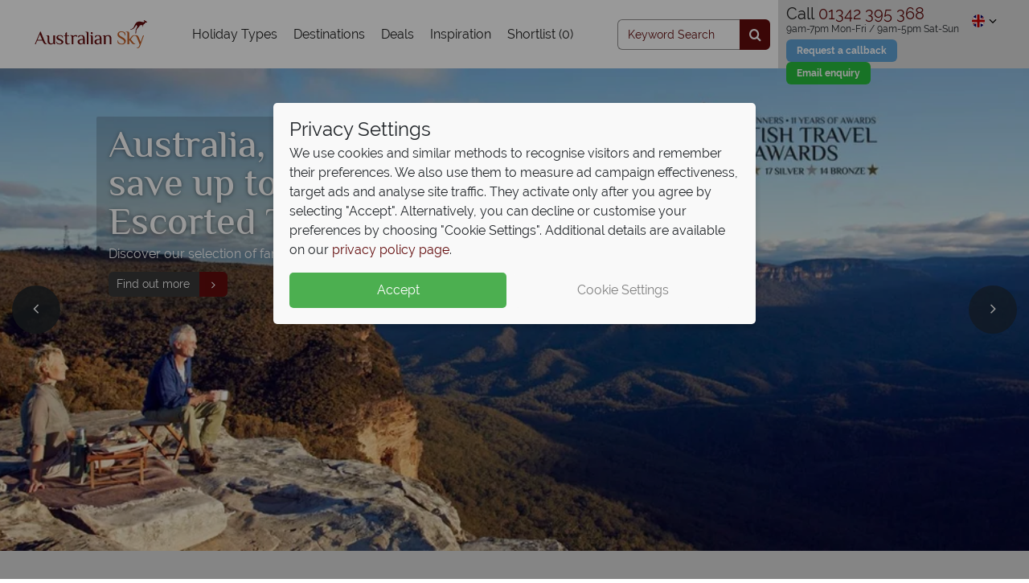

--- FILE ---
content_type: text/html; charset=utf-8
request_url: https://www.australiansky.co.uk/
body_size: 45731
content:
<!DOCTYPE html>
<html lang="en-gb">
<head>
    <!-- Cookie Consent -->
    <script data-cfasync="false">
        window.dataLayer = window.dataLayer || [];
        function gtag() { dataLayer.push(arguments); }
        if (!localStorage.getItem('consentMode') === null) {
            const consentObj = JSON.parse(localStorage.getItem('consentMode'));
            gtag('consent', 'default', consentObj);
            setTimeout(function () {
                window.dataLayer.push({ event: 'Consent Initialisation - All Pages', consent: consentObj });
            }, 100);
            window.uetq = window.uetq || [];
            window.uetq.push('consent', 'default', {
                'ad_storage': consentObj.ad_storage
            });
        }
    </script>

    <!-- Google Tag Manager -->
<script>
    (function (w, d, s, l, i) {
            w[l] = w[l] || []; w[l].push({
                'gtm.start':
                new Date().getTime(), event: 'gtm.js'
            }); var f = d.getElementsByTagName(s)[0],
                j = d.createElement(s), dl = l != 'dataLayer' ? '&l=' + l : ''; j.async = true; j.src =
                    '//www.googletagmanager.com/gtm.js?id=' + i + dl; f.parentNode.insertBefore(j, f);
    })(window, document, 'script', 'dataLayer', 'GTM-W4GD9M');</script>
<!-- End Google Tag Manager -->



    <!-- A/B Testing Varify -->

    <script type="text/javascript">
        !function () {
            var src = "//c.webtrends-optimize.com/acs/accounts/4ac3a787-352d-4e0d-8503-fdcc559301b5/js/wt.js";
            var timeout = 2000; // 2 seconds
            var css = {
                add: function (c, id) {
                    if (c instanceof Array) { c = c.join(' ') } var a = document.getElementsByTagName('head')[0], b = document.createElement('style'); b.type = 'text/css'; if (id) { b.id = id; } if (b.styleSheet) {
                        b.styleSheet.cssText = c
                    } else { b.appendChild(document.createTextNode(c)) } a.appendChild(b)
                }, del: function (id) { var el = document.getElementById(id); if (el) { el.parentNode.removeChild(el) } }
            };
            var cssid = 'wt_tagHide';
            css.add('body { opacity: 0.000001 !important; }', cssid);
            var sc = document.createElement('script');
            window.WT_ABORT = 0;
            sc.src = src;
            sc.onload = function () {
                window.WT_ABORT = -1;
                css.del(cssid);
            };
            sc.onerror = function () {
                window.WT_ABORT = 1;
                css.del(cssid);
            };
            document.getElementsByTagName('head')[0].appendChild(sc);
            setTimeout(function () {
                if (window.WT_ABORT !== -1) window.WT_ABORT = 1;
                css.del(cssid);
            }, timeout);
        }();
    </script>


    <title>Australia Holidays 2026/2027 | AustralianSky</title>
        <meta name="description" content="Explore Australia with luxury travel experts. Enjoy escorted tours, car &amp; motorhome self-drives, multi-centre trips, and active adventures across Australia." />
    <meta name="robots" content="NOODP" />

                        <link rel="canonical" href="https://www.australiansky.co.uk/" />
            <!-- Href Lang : CMS -->
            <link rel="alternate" href="https://www.australiansky.co.uk/" hreflang="en-GB" />
            <link rel="alternate" href="https://www.australiansky.ie/" hreflang="en-IE" />
    <meta charset="utf-8">
    <meta http-equiv="X-UA-Compatible" content="ie=edge">



    <link rel="preconnect" href="https://cdn1.tropicalsky.co.uk" crossorigin>
    <link rel="preconnect" href="https://cdn2.tropicalsky.co.uk" crossorigin>
    <link rel="preconnect" href="https://cdn3.tropicalsky.co.uk" crossorigin>
    <link rel="preconnect" href="https://cdn4.tropicalsky.co.uk" crossorigin>
    <link rel="preconnect" href="https://cdn5.tropicalsky.co.uk" crossorigin>


    <link rel="preconnect" href="https://fonts.gstatic.com" crossorigin>
    <link rel="preconnect" href="https://d81mfvml8p5ml.cloudfront.net" crossorigin>
    <link rel="preconnect" href="https://www.googletagmanager.com" crossorigin>
    <link rel="preconnect" href="https://www.google.com" crossorigin>
    <link rel="preconnect" href="https://www.google-analytics.com" crossorigin>
    <link rel="preconnect" href="https://www.googleadservices.com" crossorigin>
    <link rel="preconnect" href="https://api.feefo.com" crossorigin>
    <link rel="preconnect" href="https://static.responseiq.com" crossorigin>
    <link rel="preconnect" href="https://bat.bing.com" crossorigin>
    <link rel="preconnect" href="https://googleads.g.doubleclick.net" crossorigin>
    <link rel="preconnect" href="https://stats.g.doubleclick.net" crossorigin>
    <link rel="preconnect" href="https://script.hotjar.com" crossorigin>
    <link rel="preconnect" href="https://vars.hotjar.com" crossorigin>
    
    <link rel="preconnect" href="https://www.youtube.com" crossorigin>
    <link rel="preconnect" href="https://s.ytimg.com" crossorigin>

    <link rel="manifest" href="/manifest.json">
    <meta name="msapplication-config" content="/browserconfig.xml">
    <meta name="mobile-web-app-capable" content="yes">
    <meta name="apple-mobile-web-app-capable" content="yes">
    <meta name="application-name" content="Australian Sky">
    <meta name="apple-mobile-web-app-title" content="Australian Sky">
    <meta name="theme-color" content="#ff3000">
    <meta name="msapplication-navbutton-color" content="#ff3000">
    <meta name="apple-mobile-web-app-status-bar-style" content="black-translucent">
    <meta name="msapplication-starturl" content="/">
    <meta name="viewport" content="width=device-width, initial-scale=1.0" />


        <meta name="google-site-verification" content="NCK84itzizyICjhMG1UsljPzH_LFCdcXy82AGcnqPw8" />
    <!-- Icons -->
    <link rel="apple-touch-icon" sizes="180x180" href="https://www.australiansky.co.uk/FrontEndGlobalAssets/dist/img/sites/australiansky/apple-touch-icon.png">
    <link rel="icon" type="image/png" sizes="32x32" href="https://www.australiansky.co.uk/FrontEndGlobalAssets/dist/img/sites/australiansky/favicon-32x32.png">
    <link rel="icon" type="image/png" sizes="16x16" href="https://www.australiansky.co.uk/FrontEndGlobalAssets/dist/img/sites/australiansky/favicon-16x16.png">
    <link rel="mask-icon" href="https://www.australiansky.co.uk/FrontEndGlobalAssets/dist/img/sites/australiansky/safari-pinned-tab.svg" color="#630c0d">
    <link rel="shortcut icon" href="https://www.australiansky.co.uk/FrontEndGlobalAssets/dist/img/sites/australiansky/favicon.ico">

        <!-- Google Publisher Markup -->
        <link rel="publisher" />

    <!-- Schema.org markup for Google+ -->
    <meta itemprop="name">
    <meta itemprop="description" content="Explore Australia with luxury travel experts. Enjoy escorted tours, car &amp; motorhome self-drives, multi-centre trips, and active adventures across Australia.">
        <meta itemprop="image" content="https://imagedelivery.net/N0Gw7ULLTasLk8yw3zSQZA/Sydney-Homepage-Carousel-new.jpg/560x420" />

        <!-- twitter profile verification -->
        <meta property="twitter:account_id" content="26489513" />

    <!-- Twitter Card data -->
    <meta name="twitter:card" content="summary_large_image">
    <meta name="twitter:site" content="@TropicalSky">
    <meta name="twitter:title">
    <meta name="twitter:description" content="Explore Australia with luxury travel experts. Enjoy escorted tours, car &amp; motorhome self-drives, multi-centre trips, and active adventures across Australia.">
        <meta name="twitter:image" content="https://imagedelivery.net/N0Gw7ULLTasLk8yw3zSQZA/Sydney-Homepage-Carousel-new.jpg/560x420">

    <!-- Open Graph data -->
    <meta name="pinterest-rich-pin" content="false" />
    <meta property="og:title" />
    <meta property="og:type" content="article" />
    <meta property="og:url" content="https://www.australiansky.co.uk" />
        <meta property="og:image" content="https://imagedelivery.net/N0Gw7ULLTasLk8yw3zSQZA/Sydney-Homepage-Carousel-new.jpg/560x420">
    <meta property="og:description" content="Explore Australia with luxury travel experts. Enjoy escorted tours, car &amp; motorhome self-drives, multi-centre trips, and active adventures across Australia." />
    <meta property="og:site_name" content="Australian Sky" />
    <meta property="fb:admins" content="136504676394388" />
    <meta property="fb:app_id" content="136504676394388" />
    <meta property="article:author" content="Australian Sky">


    <script>
        // Picture element HTML5 shiv FOR IE 11
        document.createElement("picture");
    </script>


        <style>*,:after,:before{-webkit-box-sizing:border-box;box-sizing:border-box}html{font-family:sans-serif;line-height:1.15;-webkit-text-size-adjust:100%;-webkit-tap-highlight-color:rgba(0,0,0,0)}article,aside,figcaption,figure,footer,header,main,nav,section{display:block}body{margin:0;font-family:Raleway,sans-serif;font-size:1rem;line-height:1.5;color:#212529;text-align:left}[tabindex="-1"]:focus{outline:0!important}hr{-webkit-box-sizing:content-box;box-sizing:content-box;height:0;overflow:visible}h1,h2,h3,h4,h5,h6{margin-top:0;margin-bottom:.5rem}p{margin-top:0}address,p{margin-bottom:1rem}address{font-style:normal;line-height:inherit}dl,ol,ul{margin-top:0;margin-bottom:1rem}ol ol,ol ul,ul ol,ul ul{margin-bottom:0}dd{margin-bottom:.5rem;margin-left:0}blockquote{margin:0 0 1rem}b,strong{font-weight:bolder}small{font-size:80%}sub,sup{position:relative;font-size:75%;line-height:0;vertical-align:baseline}sub{bottom:-.25em}sup{top:-.5em}a{background-color:rgba(0,0,0,0)}a:hover{color:#1f0404}a:not([href]):not([tabindex]){color:inherit;text-decoration:none}a:not([href]):not([tabindex]):focus,a:not([href]):not([tabindex]):hover{color:inherit;text-decoration:none}a:not([href]):not([tabindex]):focus{outline:0}code,pre{font-family:SFMono-Regular,Menlo,Monaco,Consolas,Liberation Mono,Courier New,monospace;font-size:1em}pre{margin-top:0;margin-bottom:1rem;overflow:auto}figure{margin:0 0 1rem}img{border-style:none}img,svg{vertical-align:middle}svg{overflow:hidden}table{border-collapse:collapse}caption{padding-top:.75rem;padding-bottom:.75rem;color:#6c757d;text-align:left;caption-side:bottom}th{text-align:inherit}label{display:inline-block;margin-bottom:.5rem}button{border-radius:0}button:focus{outline:1px dotted;outline:5px auto -webkit-focus-ring-color}button,input,select,textarea{margin:0;font-family:inherit;font-size:inherit;line-height:inherit}button,input{overflow:visible}button,select{text-transform:none}select{word-wrap:normal}[type=button],[type=reset],[type=submit],button{-webkit-appearance:button}[type=button]:not(:disabled),[type=reset]:not(:disabled),[type=submit]:not(:disabled),button:not(:disabled){cursor:pointer}[type=button]::-moz-focus-inner,[type=reset]::-moz-focus-inner,[type=submit]::-moz-focus-inner,button::-moz-focus-inner{padding:0;border-style:none}input[type=checkbox],input[type=radio]{-webkit-box-sizing:border-box;box-sizing:border-box;padding:0}input[type=date],input[type=datetime-local],input[type=month],input[type=time]{-webkit-appearance:listbox}textarea{overflow:auto;resize:vertical}fieldset{min-width:0;padding:0;margin:0;border:0}legend{display:block;width:100%;max-width:100%;padding:0;margin-bottom:.5rem;font-size:1.5rem;line-height:inherit;color:inherit;white-space:normal}progress{vertical-align:baseline}[type=number]::-webkit-inner-spin-button,[type=number]::-webkit-outer-spin-button{height:auto}[type=search]{outline-offset:-2px;-webkit-appearance:none}[type=search]::-webkit-search-decoration{-webkit-appearance:none}::-webkit-file-upload-button{font:inherit;-webkit-appearance:button}summary{display:list-item;cursor:pointer}template{display:none}[hidden]{display:none!important}.container{width:100%;padding-right:15px;padding-left:15px;margin-right:auto;margin-left:auto}@media (min-width:576px){.container{max-width:540px}}@media (min-width:768px){.container{max-width:720px}}@media (min-width:992px){.container{max-width:960px}}@media (min-width:1200px){.container{max-width:1140px}}@media (min-width:1500px){.container{max-width:1180px}}.container-fluid{width:100%;padding-right:15px;padding-left:15px;margin-right:auto;margin-left:auto}.row{display:-webkit-box;display:-webkit-flex;display:-ms-flexbox;display:flex;-webkit-flex-wrap:wrap;-ms-flex-wrap:wrap;flex-wrap:wrap;margin-right:-15px;margin-left:-15px}.no-gutters{margin-right:0;margin-left:0}.no-gutters>.col,.no-gutters>[class*=col-]{padding-right:0;padding-left:0}.col,.col-1,.col-2,.col-3,.col-4,.col-5,.col-6,.col-7,.col-8,.col-9,.col-10,.col-11,.col-12,.col-auto,.col-lg,.col-lg-1,.col-lg-2,.col-lg-3,.col-lg-4,.col-lg-5,.col-lg-6,.col-lg-7,.col-lg-8,.col-lg-9,.col-lg-10,.col-lg-11,.col-lg-12,.col-lg-auto,.col-md,.col-md-1,.col-md-2,.col-md-3,.col-md-4,.col-md-5,.col-md-6,.col-md-7,.col-md-8,.col-md-9,.col-md-10,.col-md-11,.col-md-12,.col-md-auto,.col-sm,.col-sm-1,.col-sm-2,.col-sm-3,.col-sm-4,.col-sm-5,.col-sm-6,.col-sm-7,.col-sm-8,.col-sm-9,.col-sm-10,.col-sm-11,.col-sm-12,.col-sm-auto,.col-xl,.col-xl-1,.col-xl-2,.col-xl-3,.col-xl-4,.col-xl-5,.col-xl-6,.col-xl-7,.col-xl-8,.col-xl-9,.col-xl-10,.col-xl-11,.col-xl-12,.col-xl-auto{position:relative;width:100%;padding-right:15px;padding-left:15px}.col{-webkit-flex-basis:0;-ms-flex-preferred-size:0;flex-basis:0;-webkit-box-flex:1;-webkit-flex-grow:1;-ms-flex-positive:1;flex-grow:1;max-width:100%}.col-auto{-webkit-flex:0 0 auto;-ms-flex:0 0 auto;flex:0 0 auto;width:auto;max-width:100%}.col-1,.col-auto{-webkit-box-flex:0}.col-1{-webkit-flex:0 0 8.3333333333%;-ms-flex:0 0 8.3333333333%;flex:0 0 8.3333333333%;max-width:8.3333333333%}.col-2{-webkit-flex:0 0 16.6666666667%;-ms-flex:0 0 16.6666666667%;flex:0 0 16.6666666667%;max-width:16.6666666667%}.col-2,.col-3{-webkit-box-flex:0}.col-3{-webkit-flex:0 0 25%;-ms-flex:0 0 25%;flex:0 0 25%;max-width:25%}.col-4{-webkit-flex:0 0 33.3333333333%;-ms-flex:0 0 33.3333333333%;flex:0 0 33.3333333333%;max-width:33.3333333333%}.col-4,.col-5{-webkit-box-flex:0}.col-5{-webkit-flex:0 0 41.6666666667%;-ms-flex:0 0 41.6666666667%;flex:0 0 41.6666666667%;max-width:41.6666666667%}.col-6{-webkit-flex:0 0 50%;-ms-flex:0 0 50%;flex:0 0 50%;max-width:50%}.col-6,.col-7{-webkit-box-flex:0}.col-7{-webkit-flex:0 0 58.3333333333%;-ms-flex:0 0 58.3333333333%;flex:0 0 58.3333333333%;max-width:58.3333333333%}.col-8{-webkit-flex:0 0 66.6666666667%;-ms-flex:0 0 66.6666666667%;flex:0 0 66.6666666667%;max-width:66.6666666667%}.col-8,.col-9{-webkit-box-flex:0}.col-9{-webkit-flex:0 0 75%;-ms-flex:0 0 75%;flex:0 0 75%;max-width:75%}.col-10{-webkit-flex:0 0 83.3333333333%;-ms-flex:0 0 83.3333333333%;flex:0 0 83.3333333333%;max-width:83.3333333333%}.col-10,.col-11{-webkit-box-flex:0}.col-11{-webkit-flex:0 0 91.6666666667%;-ms-flex:0 0 91.6666666667%;flex:0 0 91.6666666667%;max-width:91.6666666667%}.col-12{-webkit-box-flex:0;-webkit-flex:0 0 100%;-ms-flex:0 0 100%;flex:0 0 100%;max-width:100%}.order-first{-webkit-box-ordinal-group:0;-webkit-order:-1;-ms-flex-order:-1;order:-1}.order-last{-webkit-box-ordinal-group:14;-webkit-order:13;-ms-flex-order:13;order:13}.order-0{-webkit-box-ordinal-group:1;-webkit-order:0;-ms-flex-order:0;order:0}.order-1{-webkit-box-ordinal-group:2;-webkit-order:1;-ms-flex-order:1;order:1}.order-2{-webkit-box-ordinal-group:3;-webkit-order:2;-ms-flex-order:2;order:2}.order-3{-webkit-box-ordinal-group:4;-webkit-order:3;-ms-flex-order:3;order:3}.order-4{-webkit-box-ordinal-group:5;-webkit-order:4;-ms-flex-order:4;order:4}.order-5{-webkit-box-ordinal-group:6;-webkit-order:5;-ms-flex-order:5;order:5}.order-6{-webkit-box-ordinal-group:7;-webkit-order:6;-ms-flex-order:6;order:6}.order-7{-webkit-box-ordinal-group:8;-webkit-order:7;-ms-flex-order:7;order:7}.order-8{-webkit-box-ordinal-group:9;-webkit-order:8;-ms-flex-order:8;order:8}.order-9{-webkit-box-ordinal-group:10;-webkit-order:9;-ms-flex-order:9;order:9}.order-10{-webkit-box-ordinal-group:11;-webkit-order:10;-ms-flex-order:10;order:10}.order-11{-webkit-box-ordinal-group:12;-webkit-order:11;-ms-flex-order:11;order:11}.order-12{-webkit-box-ordinal-group:13;-webkit-order:12;-ms-flex-order:12;order:12}.offset-1{margin-left:8.3333333333%}.offset-2{margin-left:16.6666666667%}.offset-3{margin-left:25%}.offset-4{margin-left:33.3333333333%}.offset-5{margin-left:41.6666666667%}.offset-6{margin-left:50%}.offset-7{margin-left:58.3333333333%}.offset-8{margin-left:66.6666666667%}.offset-9{margin-left:75%}.offset-10{margin-left:83.3333333333%}.offset-11{margin-left:91.6666666667%}@media (min-width:576px){.col-sm{-webkit-flex-basis:0;-ms-flex-preferred-size:0;flex-basis:0;-webkit-box-flex:1;-webkit-flex-grow:1;-ms-flex-positive:1;flex-grow:1;max-width:100%}.col-sm-auto{-webkit-box-flex:0;-webkit-flex:0 0 auto;-ms-flex:0 0 auto;flex:0 0 auto;width:auto;max-width:100%}.col-sm-1{-webkit-box-flex:0;-webkit-flex:0 0 8.3333333333%;-ms-flex:0 0 8.3333333333%;flex:0 0 8.3333333333%;max-width:8.3333333333%}.col-sm-2{-webkit-box-flex:0;-webkit-flex:0 0 16.6666666667%;-ms-flex:0 0 16.6666666667%;flex:0 0 16.6666666667%;max-width:16.6666666667%}.col-sm-3{-webkit-box-flex:0;-webkit-flex:0 0 25%;-ms-flex:0 0 25%;flex:0 0 25%;max-width:25%}.col-sm-4{-webkit-box-flex:0;-webkit-flex:0 0 33.3333333333%;-ms-flex:0 0 33.3333333333%;flex:0 0 33.3333333333%;max-width:33.3333333333%}.col-sm-5{-webkit-box-flex:0;-webkit-flex:0 0 41.6666666667%;-ms-flex:0 0 41.6666666667%;flex:0 0 41.6666666667%;max-width:41.6666666667%}.col-sm-6{-webkit-box-flex:0;-webkit-flex:0 0 50%;-ms-flex:0 0 50%;flex:0 0 50%;max-width:50%}.col-sm-7{-webkit-box-flex:0;-webkit-flex:0 0 58.3333333333%;-ms-flex:0 0 58.3333333333%;flex:0 0 58.3333333333%;max-width:58.3333333333%}.col-sm-8{-webkit-box-flex:0;-webkit-flex:0 0 66.6666666667%;-ms-flex:0 0 66.6666666667%;flex:0 0 66.6666666667%;max-width:66.6666666667%}.col-sm-9{-webkit-box-flex:0;-webkit-flex:0 0 75%;-ms-flex:0 0 75%;flex:0 0 75%;max-width:75%}.col-sm-10{-webkit-box-flex:0;-webkit-flex:0 0 83.3333333333%;-ms-flex:0 0 83.3333333333%;flex:0 0 83.3333333333%;max-width:83.3333333333%}.col-sm-11{-webkit-box-flex:0;-webkit-flex:0 0 91.6666666667%;-ms-flex:0 0 91.6666666667%;flex:0 0 91.6666666667%;max-width:91.6666666667%}.col-sm-12{-webkit-box-flex:0;-webkit-flex:0 0 100%;-ms-flex:0 0 100%;flex:0 0 100%;max-width:100%}.order-sm-first{-webkit-box-ordinal-group:0;-webkit-order:-1;-ms-flex-order:-1;order:-1}.order-sm-last{-webkit-box-ordinal-group:14;-webkit-order:13;-ms-flex-order:13;order:13}.order-sm-0{-webkit-box-ordinal-group:1;-webkit-order:0;-ms-flex-order:0;order:0}.order-sm-1{-webkit-box-ordinal-group:2;-webkit-order:1;-ms-flex-order:1;order:1}.order-sm-2{-webkit-box-ordinal-group:3;-webkit-order:2;-ms-flex-order:2;order:2}.order-sm-3{-webkit-box-ordinal-group:4;-webkit-order:3;-ms-flex-order:3;order:3}.order-sm-4{-webkit-box-ordinal-group:5;-webkit-order:4;-ms-flex-order:4;order:4}.order-sm-5{-webkit-box-ordinal-group:6;-webkit-order:5;-ms-flex-order:5;order:5}.order-sm-6{-webkit-box-ordinal-group:7;-webkit-order:6;-ms-flex-order:6;order:6}.order-sm-7{-webkit-box-ordinal-group:8;-webkit-order:7;-ms-flex-order:7;order:7}.order-sm-8{-webkit-box-ordinal-group:9;-webkit-order:8;-ms-flex-order:8;order:8}.order-sm-9{-webkit-box-ordinal-group:10;-webkit-order:9;-ms-flex-order:9;order:9}.order-sm-10{-webkit-box-ordinal-group:11;-webkit-order:10;-ms-flex-order:10;order:10}.order-sm-11{-webkit-box-ordinal-group:12;-webkit-order:11;-ms-flex-order:11;order:11}.order-sm-12{-webkit-box-ordinal-group:13;-webkit-order:12;-ms-flex-order:12;order:12}.offset-sm-0{margin-left:0}.offset-sm-1{margin-left:8.3333333333%}.offset-sm-2{margin-left:16.6666666667%}.offset-sm-3{margin-left:25%}.offset-sm-4{margin-left:33.3333333333%}.offset-sm-5{margin-left:41.6666666667%}.offset-sm-6{margin-left:50%}.offset-sm-7{margin-left:58.3333333333%}.offset-sm-8{margin-left:66.6666666667%}.offset-sm-9{margin-left:75%}.offset-sm-10{margin-left:83.3333333333%}.offset-sm-11{margin-left:91.6666666667%}}@media (min-width:768px){.col-md{-webkit-flex-basis:0;-ms-flex-preferred-size:0;flex-basis:0;-webkit-box-flex:1;-webkit-flex-grow:1;-ms-flex-positive:1;flex-grow:1;max-width:100%}.col-md-auto{-webkit-box-flex:0;-webkit-flex:0 0 auto;-ms-flex:0 0 auto;flex:0 0 auto;width:auto;max-width:100%}.col-md-1{-webkit-box-flex:0;-webkit-flex:0 0 8.3333333333%;-ms-flex:0 0 8.3333333333%;flex:0 0 8.3333333333%;max-width:8.3333333333%}.col-md-2{-webkit-box-flex:0;-webkit-flex:0 0 16.6666666667%;-ms-flex:0 0 16.6666666667%;flex:0 0 16.6666666667%;max-width:16.6666666667%}.col-md-3{-webkit-box-flex:0;-webkit-flex:0 0 25%;-ms-flex:0 0 25%;flex:0 0 25%;max-width:25%}.col-md-4{-webkit-box-flex:0;-webkit-flex:0 0 33.3333333333%;-ms-flex:0 0 33.3333333333%;flex:0 0 33.3333333333%;max-width:33.3333333333%}.col-md-5{-webkit-box-flex:0;-webkit-flex:0 0 41.6666666667%;-ms-flex:0 0 41.6666666667%;flex:0 0 41.6666666667%;max-width:41.6666666667%}.col-md-6{-webkit-box-flex:0;-webkit-flex:0 0 50%;-ms-flex:0 0 50%;flex:0 0 50%;max-width:50%}.col-md-7{-webkit-box-flex:0;-webkit-flex:0 0 58.3333333333%;-ms-flex:0 0 58.3333333333%;flex:0 0 58.3333333333%;max-width:58.3333333333%}.col-md-8{-webkit-box-flex:0;-webkit-flex:0 0 66.6666666667%;-ms-flex:0 0 66.6666666667%;flex:0 0 66.6666666667%;max-width:66.6666666667%}.col-md-9{-webkit-box-flex:0;-webkit-flex:0 0 75%;-ms-flex:0 0 75%;flex:0 0 75%;max-width:75%}.col-md-10{-webkit-box-flex:0;-webkit-flex:0 0 83.3333333333%;-ms-flex:0 0 83.3333333333%;flex:0 0 83.3333333333%;max-width:83.3333333333%}.col-md-11{-webkit-box-flex:0;-webkit-flex:0 0 91.6666666667%;-ms-flex:0 0 91.6666666667%;flex:0 0 91.6666666667%;max-width:91.6666666667%}.col-md-12{-webkit-box-flex:0;-webkit-flex:0 0 100%;-ms-flex:0 0 100%;flex:0 0 100%;max-width:100%}.order-md-first{-webkit-box-ordinal-group:0;-webkit-order:-1;-ms-flex-order:-1;order:-1}.order-md-last{-webkit-box-ordinal-group:14;-webkit-order:13;-ms-flex-order:13;order:13}.order-md-0{-webkit-box-ordinal-group:1;-webkit-order:0;-ms-flex-order:0;order:0}.order-md-1{-webkit-box-ordinal-group:2;-webkit-order:1;-ms-flex-order:1;order:1}.order-md-2{-webkit-box-ordinal-group:3;-webkit-order:2;-ms-flex-order:2;order:2}.order-md-3{-webkit-box-ordinal-group:4;-webkit-order:3;-ms-flex-order:3;order:3}.order-md-4{-webkit-box-ordinal-group:5;-webkit-order:4;-ms-flex-order:4;order:4}.order-md-5{-webkit-box-ordinal-group:6;-webkit-order:5;-ms-flex-order:5;order:5}.order-md-6{-webkit-box-ordinal-group:7;-webkit-order:6;-ms-flex-order:6;order:6}.order-md-7{-webkit-box-ordinal-group:8;-webkit-order:7;-ms-flex-order:7;order:7}.order-md-8{-webkit-box-ordinal-group:9;-webkit-order:8;-ms-flex-order:8;order:8}.order-md-9{-webkit-box-ordinal-group:10;-webkit-order:9;-ms-flex-order:9;order:9}.order-md-10{-webkit-box-ordinal-group:11;-webkit-order:10;-ms-flex-order:10;order:10}.order-md-11{-webkit-box-ordinal-group:12;-webkit-order:11;-ms-flex-order:11;order:11}.order-md-12{-webkit-box-ordinal-group:13;-webkit-order:12;-ms-flex-order:12;order:12}.offset-md-0{margin-left:0}.offset-md-1{margin-left:8.3333333333%}.offset-md-2{margin-left:16.6666666667%}.offset-md-3{margin-left:25%}.offset-md-4{margin-left:33.3333333333%}.offset-md-5{margin-left:41.6666666667%}.offset-md-6{margin-left:50%}.offset-md-7{margin-left:58.3333333333%}.offset-md-8{margin-left:66.6666666667%}.offset-md-9{margin-left:75%}.offset-md-10{margin-left:83.3333333333%}.offset-md-11{margin-left:91.6666666667%}}@media (min-width:992px){.col-lg{-webkit-flex-basis:0;-ms-flex-preferred-size:0;flex-basis:0;-webkit-box-flex:1;-webkit-flex-grow:1;-ms-flex-positive:1;flex-grow:1;max-width:100%}.col-lg-auto{-webkit-box-flex:0;-webkit-flex:0 0 auto;-ms-flex:0 0 auto;flex:0 0 auto;width:auto;max-width:100%}.col-lg-1{-webkit-box-flex:0;-webkit-flex:0 0 8.3333333333%;-ms-flex:0 0 8.3333333333%;flex:0 0 8.3333333333%;max-width:8.3333333333%}.col-lg-2{-webkit-box-flex:0;-webkit-flex:0 0 16.6666666667%;-ms-flex:0 0 16.6666666667%;flex:0 0 16.6666666667%;max-width:16.6666666667%}.col-lg-3{-webkit-box-flex:0;-webkit-flex:0 0 25%;-ms-flex:0 0 25%;flex:0 0 25%;max-width:25%}.col-lg-4{-webkit-box-flex:0;-webkit-flex:0 0 33.3333333333%;-ms-flex:0 0 33.3333333333%;flex:0 0 33.3333333333%;max-width:33.3333333333%}.col-lg-5{-webkit-box-flex:0;-webkit-flex:0 0 41.6666666667%;-ms-flex:0 0 41.6666666667%;flex:0 0 41.6666666667%;max-width:41.6666666667%}.col-lg-6{-webkit-box-flex:0;-webkit-flex:0 0 50%;-ms-flex:0 0 50%;flex:0 0 50%;max-width:50%}.col-lg-7{-webkit-box-flex:0;-webkit-flex:0 0 58.3333333333%;-ms-flex:0 0 58.3333333333%;flex:0 0 58.3333333333%;max-width:58.3333333333%}.col-lg-8{-webkit-box-flex:0;-webkit-flex:0 0 66.6666666667%;-ms-flex:0 0 66.6666666667%;flex:0 0 66.6666666667%;max-width:66.6666666667%}.col-lg-9{-webkit-box-flex:0;-webkit-flex:0 0 75%;-ms-flex:0 0 75%;flex:0 0 75%;max-width:75%}.col-lg-10{-webkit-box-flex:0;-webkit-flex:0 0 83.3333333333%;-ms-flex:0 0 83.3333333333%;flex:0 0 83.3333333333%;max-width:83.3333333333%}.col-lg-11{-webkit-box-flex:0;-webkit-flex:0 0 91.6666666667%;-ms-flex:0 0 91.6666666667%;flex:0 0 91.6666666667%;max-width:91.6666666667%}.col-lg-12{-webkit-box-flex:0;-webkit-flex:0 0 100%;-ms-flex:0 0 100%;flex:0 0 100%;max-width:100%}.order-lg-first{-webkit-box-ordinal-group:0;-webkit-order:-1;-ms-flex-order:-1;order:-1}.order-lg-last{-webkit-box-ordinal-group:14;-webkit-order:13;-ms-flex-order:13;order:13}.order-lg-0{-webkit-box-ordinal-group:1;-webkit-order:0;-ms-flex-order:0;order:0}.order-lg-1{-webkit-box-ordinal-group:2;-webkit-order:1;-ms-flex-order:1;order:1}.order-lg-2{-webkit-box-ordinal-group:3;-webkit-order:2;-ms-flex-order:2;order:2}.order-lg-3{-webkit-box-ordinal-group:4;-webkit-order:3;-ms-flex-order:3;order:3}.order-lg-4{-webkit-box-ordinal-group:5;-webkit-order:4;-ms-flex-order:4;order:4}.order-lg-5{-webkit-box-ordinal-group:6;-webkit-order:5;-ms-flex-order:5;order:5}.order-lg-6{-webkit-box-ordinal-group:7;-webkit-order:6;-ms-flex-order:6;order:6}.order-lg-7{-webkit-box-ordinal-group:8;-webkit-order:7;-ms-flex-order:7;order:7}.order-lg-8{-webkit-box-ordinal-group:9;-webkit-order:8;-ms-flex-order:8;order:8}.order-lg-9{-webkit-box-ordinal-group:10;-webkit-order:9;-ms-flex-order:9;order:9}.order-lg-10{-webkit-box-ordinal-group:11;-webkit-order:10;-ms-flex-order:10;order:10}.order-lg-11{-webkit-box-ordinal-group:12;-webkit-order:11;-ms-flex-order:11;order:11}.order-lg-12{-webkit-box-ordinal-group:13;-webkit-order:12;-ms-flex-order:12;order:12}.offset-lg-0{margin-left:0}.offset-lg-1{margin-left:8.3333333333%}.offset-lg-2{margin-left:16.6666666667%}.offset-lg-3{margin-left:25%}.offset-lg-4{margin-left:33.3333333333%}.offset-lg-5{margin-left:41.6666666667%}.offset-lg-6{margin-left:50%}.offset-lg-7{margin-left:58.3333333333%}.offset-lg-8{margin-left:66.6666666667%}.offset-lg-9{margin-left:75%}.offset-lg-10{margin-left:83.3333333333%}.offset-lg-11{margin-left:91.6666666667%}}@media (min-width:1200px){.col-xl{-webkit-flex-basis:0;-ms-flex-preferred-size:0;flex-basis:0;-webkit-box-flex:1;-webkit-flex-grow:1;-ms-flex-positive:1;flex-grow:1;max-width:100%}.col-xl-auto{-webkit-box-flex:0;-webkit-flex:0 0 auto;-ms-flex:0 0 auto;flex:0 0 auto;width:auto;max-width:100%}.col-xl-1{-webkit-box-flex:0;-webkit-flex:0 0 8.3333333333%;-ms-flex:0 0 8.3333333333%;flex:0 0 8.3333333333%;max-width:8.3333333333%}.col-xl-2{-webkit-box-flex:0;-webkit-flex:0 0 16.6666666667%;-ms-flex:0 0 16.6666666667%;flex:0 0 16.6666666667%;max-width:16.6666666667%}.col-xl-3{-webkit-box-flex:0;-webkit-flex:0 0 25%;-ms-flex:0 0 25%;flex:0 0 25%;max-width:25%}.col-xl-4{-webkit-box-flex:0;-webkit-flex:0 0 33.3333333333%;-ms-flex:0 0 33.3333333333%;flex:0 0 33.3333333333%;max-width:33.3333333333%}.col-xl-5{-webkit-box-flex:0;-webkit-flex:0 0 41.6666666667%;-ms-flex:0 0 41.6666666667%;flex:0 0 41.6666666667%;max-width:41.6666666667%}.col-xl-6{-webkit-box-flex:0;-webkit-flex:0 0 50%;-ms-flex:0 0 50%;flex:0 0 50%;max-width:50%}.col-xl-7{-webkit-box-flex:0;-webkit-flex:0 0 58.3333333333%;-ms-flex:0 0 58.3333333333%;flex:0 0 58.3333333333%;max-width:58.3333333333%}.col-xl-8{-webkit-box-flex:0;-webkit-flex:0 0 66.6666666667%;-ms-flex:0 0 66.6666666667%;flex:0 0 66.6666666667%;max-width:66.6666666667%}.col-xl-9{-webkit-box-flex:0;-webkit-flex:0 0 75%;-ms-flex:0 0 75%;flex:0 0 75%;max-width:75%}.col-xl-10{-webkit-box-flex:0;-webkit-flex:0 0 83.3333333333%;-ms-flex:0 0 83.3333333333%;flex:0 0 83.3333333333%;max-width:83.3333333333%}.col-xl-11{-webkit-box-flex:0;-webkit-flex:0 0 91.6666666667%;-ms-flex:0 0 91.6666666667%;flex:0 0 91.6666666667%;max-width:91.6666666667%}.col-xl-12{-webkit-box-flex:0;-webkit-flex:0 0 100%;-ms-flex:0 0 100%;flex:0 0 100%;max-width:100%}.order-xl-first{-webkit-box-ordinal-group:0;-webkit-order:-1;-ms-flex-order:-1;order:-1}.order-xl-last{-webkit-box-ordinal-group:14;-webkit-order:13;-ms-flex-order:13;order:13}.order-xl-0{-webkit-box-ordinal-group:1;-webkit-order:0;-ms-flex-order:0;order:0}.order-xl-1{-webkit-box-ordinal-group:2;-webkit-order:1;-ms-flex-order:1;order:1}.order-xl-2{-webkit-box-ordinal-group:3;-webkit-order:2;-ms-flex-order:2;order:2}.order-xl-3{-webkit-box-ordinal-group:4;-webkit-order:3;-ms-flex-order:3;order:3}.order-xl-4{-webkit-box-ordinal-group:5;-webkit-order:4;-ms-flex-order:4;order:4}.order-xl-5{-webkit-box-ordinal-group:6;-webkit-order:5;-ms-flex-order:5;order:5}.order-xl-6{-webkit-box-ordinal-group:7;-webkit-order:6;-ms-flex-order:6;order:6}.order-xl-7{-webkit-box-ordinal-group:8;-webkit-order:7;-ms-flex-order:7;order:7}.order-xl-8{-webkit-box-ordinal-group:9;-webkit-order:8;-ms-flex-order:8;order:8}.order-xl-9{-webkit-box-ordinal-group:10;-webkit-order:9;-ms-flex-order:9;order:9}.order-xl-10{-webkit-box-ordinal-group:11;-webkit-order:10;-ms-flex-order:10;order:10}.order-xl-11{-webkit-box-ordinal-group:12;-webkit-order:11;-ms-flex-order:11;order:11}.order-xl-12{-webkit-box-ordinal-group:13;-webkit-order:12;-ms-flex-order:12;order:12}.offset-xl-0{margin-left:0}.offset-xl-1{margin-left:8.3333333333%}.offset-xl-2{margin-left:16.6666666667%}.offset-xl-3{margin-left:25%}.offset-xl-4{margin-left:33.3333333333%}.offset-xl-5{margin-left:41.6666666667%}.offset-xl-6{margin-left:50%}.offset-xl-7{margin-left:58.3333333333%}.offset-xl-8{margin-left:66.6666666667%}.offset-xl-9{margin-left:75%}.offset-xl-10{margin-left:83.3333333333%}.offset-xl-11{margin-left:91.6666666667%}}.card-featured__slides,.hero-slider__slides,.slick-slider,.why-block__slides{position:relative;display:block;-webkit-box-sizing:border-box;box-sizing:border-box;-webkit-touch-callout:none;-webkit-user-select:none;-ms-user-select:none;user-select:none;-ms-touch-action:pan-y;touch-action:pan-y;-webkit-tap-highlight-color:rgba(0,0,0,0)}.slick-list{position:relative;overflow:hidden;display:block;margin:0;padding:0}.slick-list:focus{outline:none}.slick-list.dragging{cursor:pointer;cursor:hand}.card-featured__slides .slick-list,.card-featured__slides .slick-track,.hero-slider__slides .slick-list,.hero-slider__slides .slick-track,.slick-slider .slick-list,.slick-slider .slick-track,.why-block__slides .slick-list,.why-block__slides .slick-track{-webkit-transform:translateZ(0);-ms-transform:translateZ(0);transform:translateZ(0)}.slick-track{position:relative;left:0;top:0;display:block;margin-left:auto;margin-right:auto}.slick-track:after,.slick-track:before{content:"";display:table}.slick-track:after{clear:both}.slick-loading .slick-track{visibility:hidden}.slick-slide{float:left;height:100%;min-height:1px;display:none}[dir=rtl] .slick-slide{float:right}.slick-slide img{display:block}.slick-slide.slick-loading img{display:none}.slick-slide.dragging img{pointer-events:none}.slick-initialized .slick-slide{display:block}.slick-loading .slick-slide{visibility:hidden}.slick-vertical .slick-slide{display:block;height:auto;border:1px solid rgba(0,0,0,0)}.slick-arrow.slick-hidden{display:none}@-webkit-keyframes pulse{0%{-webkit-transform:scale(.98);transform:scale(.98)}50%{-webkit-transform:scale(1.1);transform:scale(1.1)}to{-webkit-transform:scale(.98);transform:scale(.98)}}@keyframes pulse{0%{-webkit-transform:scale(.98);transform:scale(.98)}50%{-webkit-transform:scale(1.1);transform:scale(1.1)}to{-webkit-transform:scale(.98);transform:scale(.98)}}@-webkit-keyframes pulseMore{0%{-webkit-transform:scale(.6);transform:scale(.6)}50%{-webkit-transform:scale(1.2);transform:scale(1.2)}to{-webkit-transform:scale(1);transform:scale(1)}}@keyframes pulseMore{0%{-webkit-transform:scale(.6);transform:scale(.6)}50%{-webkit-transform:scale(1.2);transform:scale(1.2)}to{-webkit-transform:scale(1);transform:scale(1)}}@-webkit-keyframes fade-in{0%{opacity:0}to{opacity:1}}@keyframes fade-in{0%{opacity:0}to{opacity:1}}@-webkit-keyframes rotation{0%{-webkit-transform:rotate(0deg);transform:rotate(0deg)}to{-webkit-transform:rotate(1turn);transform:rotate(1turn)}}@keyframes rotation{0%{-webkit-transform:rotate(0deg);transform:rotate(0deg)}to{-webkit-transform:rotate(1turn);transform:rotate(1turn)}}@font-face{font-family:El Messiri;font-style:normal;font-weight:500;font-display:swap;src:local("El Messiri Medium"),local("ElMessiri-Medium"),url(/FrontEndGlobalAssets/dist/fonts/K2F3fZBRmr9vQ1pHEey6On6jFy3SZg.woff) format("woff"),url(/FrontEndGlobalAssets/dist/fonts/K2F3fZBRmr9vQ1pHEey6On6jFy3SYEGPhuU.woff2) format("woff2");unicode-range:U+00??,U+0131,U+0152-0153,U+02bb-02bc,U+02c6,U+02da,U+02dc,U+2000-206f,U+2074,U+20ac,U+2122,U+2191,U+2193,U+2212,U+2215,U+feff,U+fffd}@font-face{font-family:Raleway;font-style:normal;font-weight:400;font-display:swap;src:local("Raleway"),local("Raleway-Regular"),url(/FrontEndGlobalAssets/dist/fonts/1Ptug8zYS_SKggPNyC0ISQ.woff) format("woff"),url(/FrontEndGlobalAssets/dist/fonts/1Ptug8zYS_SKggPNyC0IT4ttDfA.woff2) format("woff2");unicode-range:U+00??,U+0131,U+0152-0153,U+02bb-02bc,U+02c6,U+02da,U+02dc,U+2000-206f,U+2074,U+20ac,U+2122,U+2191,U+2193,U+2212,U+2215,U+feff,U+fffd}@font-face{font-family:Raleway;font-style:normal;font-weight:700;font-display:swap;src:local("Raleway Bold"),local("Raleway-Bold"),url(/FrontEndGlobalAssets/dist/fonts/1Ptrg8zYS_SKggPNwJYtWqZPBg.woff) format("woff"),url(/FrontEndGlobalAssets/dist/fonts/1Ptrg8zYS_SKggPNwJYtWqZPANqczVs.woff2) format("woff2");unicode-range:U+00??,U+0131,U+0152-0153,U+02bb-02bc,U+02c6,U+02da,U+02dc,U+2000-206f,U+2074,U+20ac,U+2122,U+2191,U+2193,U+2212,U+2215,U+feff,U+fffd}@font-face{font-family:Raleway;font-style:normal;font-weight:900;font-display:swap;src:local("Raleway Black"),local("Raleway-Black"),url(/FrontEndGlobalAssets/dist/fonts/1Ptrg8zYS_SKggPNwK4vWqZPBg.woff) format("woff"),url(/FrontEndGlobalAssets/dist/fonts/1Ptrg8zYS_SKggPNwK4vWqZPANqczVs.woff2) format("woff2");unicode-range:U+00??,U+0131,U+0152-0153,U+02bb-02bc,U+02c6,U+02da,U+02dc,U+2000-206f,U+2074,U+20ac,U+2122,U+2191,U+2193,U+2212,U+2215,U+feff,U+fffd}@font-face{font-family:FontAwesome;src:url(/FrontEndGlobalAssets/dist/fonts/fontawesome-custom.woff2) format("woff2"),url(/FrontEndGlobalAssets/dist/fonts/fontawesome-custom.woff) format("woff"),url(/FrontEndGlobalAssets/dist/fonts/fontawesome-custom.ttf) format("truetype"),url(/FrontEndGlobalAssets/dist/735b58bd00a6a730ce3ae2ba5f36bfbe.svg#fontawesome) format("svg");font-weight:400;font-style:normal;font-display:swap}.fa{display:inline-block;font:normal normal normal 14px/1 FontAwesome;font-size:inherit;text-rendering:auto;-webkit-font-smoothing:antialiased;-moz-osx-font-smoothing:grayscale}.fa-plus:before{content:"\F067"}.fa-minus:before{content:"\F068"}.fa-search:before{content:"\F002"}.fa-envelope-o:before{content:"\F003"}.fa-heart:before{content:"\F004"}.fa-star:before{content:"\F005"}.fa-star-o:before{content:"\F006"}.fa-user:before{content:"\F007"}.fa-check:before{content:"\F00C"}.fa-close:before{content:"\F00D"}.fa-remove:before{content:"\F00D"}.fa-times:before{content:"\F00D"}.fa-search-plus:before{content:"\F00E"}.fa-clock-o:before{content:"\F017"}.fa-repeat:before{content:"\F01E"}.fa-rotate-right:before{content:"\F01E"}.fa-refresh:before{content:"\F021"}.fa-flag:before{content:"\F024"}.fa-tag:before{content:"\F02B"}.fa-tags:before{content:"\F02C"}.fa-image:before{content:"\F03E"}.fa-photo:before{content:"\F03E"}.fa-picture-o:before{content:"\F03E"}.fa-pencil:before{content:"\F040"}.fa-map-marker:before{content:"\F041"}.fa-share-square-o:before{content:"\F045"}.fa-chevron-left:before{content:"\F053"}.fa-chevron-right:before{content:"\F054"}.fa-plus-circle:before{content:"\F055"}.fa-minus-circle:before{content:"\F056"}.fa-times-circle:before{content:"\F057"}.fa-check-circle:before{content:"\F058"}.fa-question-circle:before{content:"\F059"}.fa-info-circle:before{content:"\F05A"}.fa-times-circle-o:before{content:"\F05C"}.fa-check-circle-o:before{content:"\F05D"}.fa-exclamation-circle:before{content:"\F06A"}.fa-exclamation-triangle:before{content:"\F071"}.fa-warning:before{content:"\F071"}.fa-plane:before{content:"\F072"}.fa-calendar:before{content:"\F073"}.fa-chevron-up:before{content:"\F077"}.fa-chevron-down:before{content:"\F078"}.fa-twitter-square:before{content:"\F081"}.fa-camera-retro:before{content:"\F083"}.fa-comments:before{content:"\F086"}.fa-star-half:before{content:"\F089"}.fa-heart-o:before{content:"\F08A"}.fa-sign-out:before{content:"\F08B"}.fa-linkedin-square:before{content:"\F08C"}.fa-phone:before{content:"\F095"}.fa-twitter:before{content:"\F099"}.fa-arrow-circle-left:before{content:"\F0A8"}.fa-arrow-circle-right:before{content:"\F0A9"}.fa-arrow-circle-up:before{content:"\F0AA"}.fa-arrow-circle-down:before{content:"\F0AB"}.fa-globe:before{content:"\F0AC"}.fa-pinterest:before{content:"\F0D2"}.fa-pinterest-square:before{content:"\F0D3"}.fa-google-plus-square:before{content:"\F0D4"}.fa-money:before{content:"\F0D6"}.fa-caret-down:before{content:"\F0D7"}.fa-caret-up:before{content:"\F0D8"}.fa-caret-left:before{content:"\F0D9"}.fa-caret-right:before{content:"\F0DA"}.fa-envelope:before{content:"\F0E0"}.fa-rotate-left:before{content:"\F0E2"}.fa-undo:before{content:"\F0E2"}.fa-comments-o:before{content:"\F0E6"}.fa-umbrella:before{content:"\F0E9"}.fa-user-md:before{content:"\F0F0"}.fa-beer:before{content:"\F0FC"}.fa-angle-left:before{content:"\F104"}.fa-angle-right:before{content:"\F105"}.fa-angle-up:before{content:"\F106"}.fa-angle-down:before{content:"\F107"}.fa-spinner:before{content:"\F110"}.fa-circle:before{content:"\F111"}.fa-star-half-empty:before{content:"\F123"}.fa-star-half-full:before{content:"\F123"}.fa-star-half-o:before{content:"\F123"}.fa-info:before{content:"\F129"}.fa-calendar-o:before{content:"\F133"}.fa-chevron-circle-left:before{content:"\F137"}.fa-chevron-circle-right:before{content:"\F138"}.fa-chevron-circle-up:before{content:"\F139"}.fa-chevron-circle-down:before{content:"\F13A"}.fa-anchor:before{content:"\F13D"}.fa-eur:before{content:"\F153"}.fa-euro:before{content:"\F153"}.fa-gbp:before{content:"\F154"}.fa-dollar:before{content:"\F155"}.fa-usd:before{content:"\F155"}.fa-inr:before{content:"\F156"}.fa-rupee:before{content:"\F156"}.fa-cny:before{content:"\F157"}.fa-jpy:before{content:"\F157"}.fa-rmb:before{content:"\F157"}.fa-yen:before{content:"\F157"}.fa-rouble:before{content:"\F158"}.fa-rub:before{content:"\F158"}.fa-ruble:before{content:"\F158"}.fa-krw:before{content:"\F159"}.fa-won:before{content:"\F159"}.fa-youtube-square:before{content:"\F166"}.fa-youtube:before{content:"\F167"}.fa-instagram:before{content:"\F16D"}.fa-sun-o:before{content:"\F185"}.fa-arrow-circle-o-right:before{content:"\F18E"}.fa-arrow-circle-o-left:before{content:"\F190"}.fa-wheelchair:before{content:"\F193"}.fa-bank:before{content:"\F19C"}.fa-institution:before{content:"\F19C"}.fa-university:before{content:"\F19C"}.fa-language:before{content:"\F1AB"}.fa-automobile:before{content:"\F1B9"}.fa-car:before{content:"\F1B9"}.fa-cab:before{content:"\F1BA"}.fa-taxi:before{content:"\F1BA"}.fa-share-alt:before{content:"\F1E0"}.fa-bus:before{content:"\F207"}.fa-facebook-official:before{content:"\F230"}.fa-whatsapp:before{content:"\F232"}.fa-tripadvisor:before{content:"\F262"}.fa-calendar-check-o:before{content:"\F274"}.fa-map-signs:before{content:"\F277"}.fa-commenting:before{content:"\F27A"}.fa-fort-awesome:before{content:"\F286"}.fa-wheelchair-alt:before{content:"\F29B"}.fa-question-circle-o:before{content:"\F29C"}.fa-blind:before{content:"\F29D"}.fa-volume-control-phone:before{content:"\F2A0"}.fa-google-plus-circle:before{content:"\F2B3"}.fa-google-plus-official:before{content:"\F2B3"}.fa-fa:before{content:"\F2B4"}.fa-font-awesome:before{content:"\F2B4"}.fa-shower:before{content:"\F2CC"}.fa-bath:before{content:"\F2CD"}.fa-bathtub:before{content:"\F2CD"}.fa-s15:before{content:"\F2CD"}.fa-lg{font-size:1.3333333333em;line-height:.75em;vertical-align:-15%}.fa-2x{font-size:2em}.fa-3x{font-size:3em}.fa-4x{font-size:4em}.fa-5x{font-size:5em}.fa-fw{width:1.2857142857em;text-align:center}.fa-ul{padding-left:0;margin-left:2.1428571429em;list-style-type:none}.fa-ul>li{position:relative}.fa-li{position:absolute;left:-2.1428571429em;width:2.1428571429em;top:.1428571429em;text-align:center}.fa-li.fa-lg{left:-1.8571428571em}.fa-border{padding:.2em .25em .15em;border:.08em solid #eee;border-radius:.1em}.fa-pull-left{float:left}.fa-pull-right{float:right}.fa.fa-pull-left{margin-right:.3em}.fa.fa-pull-right{margin-left:.3em}.pull-right{float:right}.pull-left{float:left}.fa.pull-left{margin-right:.3em}.fa.pull-right{margin-left:.3em}.fa-spin{-webkit-animation:fa-spin 2s linear infinite;animation:fa-spin 2s linear infinite}.fa-pulse{-webkit-animation:fa-spin 1s steps(8) infinite;animation:fa-spin 1s steps(8) infinite}@-webkit-keyframes fa-spin{0%{-webkit-transform:rotate(0deg);transform:rotate(0deg)}to{-webkit-transform:rotate(359deg);transform:rotate(359deg)}}@keyframes fa-spin{0%{-webkit-transform:rotate(0deg);transform:rotate(0deg)}to{-webkit-transform:rotate(359deg);transform:rotate(359deg)}}.fa-rotate-90{-ms-filter:"progid:DXImageTransform.Microsoft.BasicImage(rotation=1)";-webkit-transform:rotate(90deg);-ms-transform:rotate(90deg);transform:rotate(90deg)}.fa-rotate-180{-ms-filter:"progid:DXImageTransform.Microsoft.BasicImage(rotation=2)";-webkit-transform:rotate(180deg);-ms-transform:rotate(180deg);transform:rotate(180deg)}.fa-rotate-270{-ms-filter:"progid:DXImageTransform.Microsoft.BasicImage(rotation=3)";-webkit-transform:rotate(270deg);-ms-transform:rotate(270deg);transform:rotate(270deg)}.fa-flip-horizontal{-ms-filter:"progid:DXImageTransform.Microsoft.BasicImage(rotation=0, mirror=1)";-webkit-transform:scaleX(-1);-ms-transform:scaleX(-1);transform:scaleX(-1)}.fa-flip-vertical{-ms-filter:"progid:DXImageTransform.Microsoft.BasicImage(rotation=2, mirror=1)";-webkit-transform:scaleY(-1);-ms-transform:scaleY(-1);transform:scaleY(-1)}:root .fa-flip-horizontal,:root .fa-flip-vertical,:root .fa-rotate-90,:root .fa-rotate-180,:root .fa-rotate-270{-webkit-filter:none;filter:none}.fa-stack{position:relative;display:inline-block;width:2em;height:2em;line-height:2em;vertical-align:middle}.fa-stack-1x,.fa-stack-2x{position:absolute;left:0;width:100%;text-align:center}.fa-stack-1x{line-height:inherit}.fa-stack-2x{font-size:2em}.fa-inverse{color:#fff}.hidden-form,.sr-only{margin:-1px}.sr-only-focusable:active,.sr-only-focusable:focus{position:static;width:auto;height:auto;margin:0;overflow:visible;clip:auto}h1,h2,h3,h4,h5,h6{font-weight:400;line-height:1.1;margin:0;padding:0}h1>strong,h2>strong,h3>strong,h4>strong,h5>strong,h6>strong{font-weight:400}a{color:#630c0d;text-decoration:none}a:hover{color:#630c0d;text-decoration:underline}.is-platinum a:not(.button){color:#898064}.is-platinum a:not(.button):hover{color:#898064}p:last-child{margin-bottom:0}h1 a,h2 a,h3 a,h4 a,h5 a,h6 a{font-weight:inherit}em{font-style:italic}strong{font-weight:500}small{font-size:75%}.light{font-weight:300}hr{border:0;border-top:1px solid #393939;margin:1.875rem 0}ol,ul{padding-left:20px}ol.spaced-list,ul.spaced-list{margin:1.875rem 0}ol.spaced-list li,ul.spaced-list li{line-height:1.4}.hidden-form,.sr-only{position:absolute;width:1px;height:1px;padding:0;overflow:hidden;clip:rect(0,0,0,0);white-space:nowrap;-webkit-clip-path:inset(50%);clip-path:inset(50%);border:0}.heading-block{margin-bottom:1.25rem}.heading{text-align:inherit;font-size:1.25rem;line-height:1.25rem;font-weight:500;font-family:El Messiri,georgia,serif;margin-bottom:.9375rem}@media (min-width:1200px){.heading{font-size:1.625rem;line-height:1.625rem}}@media (min-width:768px){.heading{text-align:inherit}}.modal-header .heading{margin-bottom:0}.sub-heading{display:block;font-size:1rem;font-weight:500;margin-bottom:1.25rem}@media (min-width:1200px){.sub-heading{font-size:1.25rem;line-height:1.25rem}}strong{font-weight:700}::selection{color:#fff;background:#630c0d}.is-platinum ::selection{background-color:#898064}*{-webkit-box-sizing:border-box;box-sizing:border-box}:root{font-size:16px;font-family:Raleway,sans-serif}html{-webkit-overflow-scrolling:touch}html.scroll-locked{overflow:hidden}body{font-size:.875rem;font-weight:400;background-color:#fff;overflow-x:hidden;max-width:100vw}@media (min-width:1200px){body{font-size:1rem}}body.debug div,body.debug footer,body.debug header,body.debug main,body.debug section{border:1px solid #bada55}body.menu-is-active,body.search-is-active,body.uber-is-active{position:fixed;overflow:hidden}@media (min-width:992px){body.uber-is-active{position:static;overflow:visible}}@media (min-width:1200px){body.search-is-active{position:static;overflow:visible}}body.scroll-locked{left:0;width:100%;height:100%;overflow:hidden}[type=button]{cursor:pointer}[type=button]:focus{outline:0}.hidden-form{width:1px!important;padding:0!important}@media only screen and (orientation:landscape){.content-wrap{padding-left:env(safe-area-inset-left);padding-right:env(safe-area-inset-right)}}.main{width:100%;max-width:100%;max-width:100vw;min-width:320px;-webkit-transition:padding .2s ease-in-out,-webkit-transform .2s ease-in-out;transition:padding .2s ease-in-out,-webkit-transform .2s ease-in-out;-o-transition:transform .2s ease-in-out,padding .2s ease-in-out;transition:transform .2s ease-in-out,padding .2s ease-in-out;transition:transform .2s ease-in-out,padding .2s ease-in-out,-webkit-transform .2s ease-in-out;padding-top:calc(env(safe-area-inset-top) + 141px)}@media only screen and (min-width:375px){.main{padding-top:calc(env(safe-area-inset-top) + 112px)}}@media (min-width:1200px){.main{padding-top:85px}}@media print{.main{padding-top:0}}.lazyload,.lazyloading{-webkit-transition:-webkit-filter .4s;transition:-webkit-filter .4s;-o-transition:filter .4s;transition:filter .4s;transition:filter .4s,-webkit-filter .4s;background:#ddd url(/FrontEndGlobalAssets/dist/img/three-dots.svg) 50% no-repeat}.lazyload.lazyloaded{background-image:none}img[data-sizes=auto]{display:block;width:100%}.ratio-box{position:relative;height:0;display:block;width:100%}.ratio-box iframe,.ratio-box img,.ratio-box video{position:absolute;top:0;left:0;width:100%;height:100%;display:block}.swal-button--confirm{background-color:#630c0d}.swal-button--confirm:active,.swal-button--confirm:focus{background-color:#360607}button.close{padding:0;background:rgba(0,0,0,0);border:0;-webkit-appearance:none}.is-disabled,.is-inactive{cursor:not-allowed;opacity:.4}.row--divider{position:relative}.row--divider:after{content:none;position:absolute;top:5px;bottom:5px;left:50%;-webkit-transform:translateX(-50%);-ms-transform:translateX(-50%);transform:translateX(-50%);display:block;width:1px;background-color:#939292;height:100%}@media (min-width:576px){.row--divider--sm:after{content:""}}@media (min-width:768px){.row--divider--md:after{content:""}}@media (min-width:992px){.row--divider--lg:after{content:""}}picture{display:block}.is-hidden{display:none}@media print{.hide-when-print{display:none!important}}.printing .hide-when-print{display:none!important}@media print{.show-when-print{display:block!important}}.printing .show-when-print{display:block!important}@media print{.fullwidth-when-print{width:100%!important;-webkit-box-flex:0!important;-webkit-flex:0 0 100%!important;-ms-flex:0 0 100%!important;flex:0 0 100%!important;max-width:100%!important}}.printing .fullwidth-when-print{width:100%!important;-webkit-box-flex:0!important;-webkit-flex:0 0 100%!important;-ms-flex:0 0 100%!important;flex:0 0 100%!important;max-width:100%!important}.sticky{overflow:visible}@supports ((position:-webkit-sticky) or (position:sticky)){.sticky__item{position:-webkit-sticky;position:sticky;top:112px}.page-section-is-fixed .sticky__item{top:190px}}.backdrop{position:fixed;top:0;right:0;left:0;bottom:0;background-color:rgba(0,0,0,.4);opacity:0;-webkit-transition:opacity .2s cubic-bezier(.075,.82,.165,1);-o-transition:opacity .2s cubic-bezier(.075,.82,.165,1);transition:opacity .2s cubic-bezier(.075,.82,.165,1);pointer-events:none;z-index:16}.menu-is-active .backdrop{opacity:1;pointer-events:all}@media (min-width:1200px){.backdrop{display:none}}.success-message{text-align:center}.cke_panel_grouptitle{width:100%}.cke_panel_grouptitle,.cke_panel_list li a{float:left;clear:both}.cke_contents .h2,.cke_contents h2{font-size:1.25rem;line-height:1.25rem;font-weight:500;font-family:El Messiri,georgia,serif}@media (min-width:1200px){.cke_contents .h2,.cke_contents h2{font-size:1.625rem;line-height:1.625rem}}.cke_contents .h3,.cke_contents h3{font-size:1.25rem;line-height:1.25rem;font-weight:500;font-family:El Messiri,georgia,serif}@media (min-width:1200px){.cke_contents .h3,.cke_contents h3{font-size:1.625rem;line-height:1.625rem}}.default20{font-size:1.25rem;font-family:Raleway,sans-serif}.default24{font-size:1.5rem;font-family:cabin}.img-right{float:right;padding-left:10px;padding-bottom:20px;text-align:right}.img-center{display:block;margin:0 auto 13px}.img-left{float:left;padding-right:10px;padding-bottom:20px;text-align:left}.text-center{display:block;margin:0 auto 13px;text-align:center;clear:both}.text-right{float:right;text-align:right;clear:both;margin:0 0 13px}.hide,.spam-catcher{display:none}.button{display:-webkit-inline-box;display:-webkit-inline-flex;display:-ms-inline-flexbox;display:inline-flex;-webkit-box-align:center;-webkit-align-items:center;-ms-flex-align:center;align-items:center;-webkit-box-pack:start;-webkit-justify-content:flex-start;-ms-flex-pack:start;justify-content:flex-start;position:relative;text-align:left;white-space:nowrap;vertical-align:middle;cursor:pointer;-webkit-user-select:none;-ms-user-select:none;user-select:none;-webkit-transition:background .2s ease-in 0s;-o-transition:background .2s ease-in 0s;transition:background .2s ease-in 0s;text-decoration:none;overflow:visible;padding:.9375rem 3rem .9375rem .9375rem;color:#212529;background-color:rgba(0,0,0,0);-webkit-tap-highlight-color:rgba(0,0,0,0);outline:0;border-radius:6px;font-size:.875rem;font-family:Raleway,sans-serif;border:0}.button--duel-icons{padding:.3125rem 3rem}.button__left-icon,.button__right-icon{position:absolute;top:0;bottom:0;right:0;background-color:#630c0d;display:-webkit-inline-box;display:-webkit-inline-flex;display:-ms-inline-flexbox;display:inline-flex;padding:0;-webkit-box-pack:center;-webkit-justify-content:center;-ms-flex-pack:center;justify-content:center;-webkit-box-align:center;-webkit-align-items:center;-ms-flex-align:center;align-items:center;text-align:center;width:35px;color:#fff;border-top-right-radius:6px;border-bottom-right-radius:6px}.is-platinum .button__left-icon,.is-platinum .button__right-icon{background-color:#898064}.button__left-icon{right:auto;left:0;border-top-right-radius:0;border-bottom-right-radius:0;border-top-left-radius:6px;border-bottom-left-radius:6px}.button__inline-icon{margin-right:.625rem}.button.focus,.button:focus,.button:hover{background-color:rgba(0,0,0,0);color:#212529;text-decoration:none;outline:0;-webkit-box-shadow:0 3px 3px 0 rgba(0,0,0,.14),0 1px 7px 0 rgba(0,0,0,.12),0 3px 1px -1px rgba(0,0,0,.2);box-shadow:0 3px 3px 0 rgba(0,0,0,.14),0 1px 7px 0 rgba(0,0,0,.12),0 3px 1px -1px rgba(0,0,0,.2)}.button.focus>*,.button:focus>*,.button:hover>*{text-decoration:none}.button.disabled,.button:disabled{cursor:not-allowed;opacity:.65;-webkit-box-shadow:none;box-shadow:none}.button--primary{color:#fff;background-color:#393939;border:0}.button--primary:focus,.button--primary:hover{background-color:#202020;color:#fff}.button--primary .button__right-icon{background-color:#630c0d}.is-platinum .button--primary .button__right-icon{background-color:#898064}.button--primary .button__right-icon .phone-icon{width:16px!important;margin:0}.button--secondary{color:#fff;background-color:#630c0d;border:0}.button--secondary:focus,.button--secondary:hover{background-color:#360607;color:#fff}.is-platinum .button--secondary{color:#fff}.is-platinum .button--secondary:hover{color:#fff}.button--callback{background:#61a4d8}.button--callback:focus,.button--callback:hover{background-color:#4d98d3}.button--callback .button__right-icon{background-color:#61a4d8!important}.button--email-enquiry{background:#28bf3f}.button--email-enquiry:focus,.button--email-enquiry:hover{background-color:#24aa38}.button--email-enquiry .button__right-icon{background-color:#28bf3f!important}.button--muted{color:#fff;background-color:#939292;border:0}.button--muted:focus,.button--muted:hover{background-color:#7a7878;color:#fff}.button--platinum{color:#fff;background-color:#898064;border:0}.button--platinum:focus,.button--platinum:hover{background-color:#6c644e;color:#fff}.button--facebook{color:#fff;background-color:#496db9;border:0}.button--facebook:focus,.button--facebook:hover{background-color:#3a5796;color:#fff}.button--facebook .button__right-icon{background-color:#395898}.button--twitter{color:#fff;background-color:#38b3ff;border:0}.button--twitter:focus,.button--twitter:hover{background-color:#05a0ff;color:#fff}.button--twitter .button__right-icon{background-color:#1da1f2}.button--whatsapp{color:#fff;background-color:#43eb81;border:0}.button--whatsapp:focus,.button--whatsapp:hover{background-color:#18e363;color:#fff}.button--whatsapp .button__right-icon{background-color:#25d366}.button--pinterest{color:#fff;background-color:#ee2745;border:0}.button--pinterest:focus,.button--pinterest:hover{background-color:#d2102e;color:#fff}.button--pinterest .button__right-icon{background-color:#e60023}.button--text{color:#630c0d;background-color:#fff;border:0}.button--text:focus,.button--text:hover{background-color:#e6e6e6;color:#630c0d}.button--small{padding:.3125rem 2.95rem .3125rem .625rem}.button--simple{padding:.625rem .9375rem;text-align:center}.button--simple.button--small{padding:.3125rem .625rem}.is-platinum .button--simple.button--secondary{background-color:#898064}.is-platinum .button--simple.button--secondary:focus,.is-platinum .button--simple.button--secondary:hover,.is-wedding .button--simple.button--secondary:focus,.is-wedding .button--simple.button--secondary:hover{background-color:#060606}.button--hero{color:#fff;background-color:#303030;border:0}.button--hero:focus,.button--hero:hover{background-color:#171717;color:#fff}@media (min-width:992px){.button--hero{color:#fff;background-color:#393939;border:0}.button--hero:focus,.button--hero:hover{background-color:#202020;color:#fff}}.button--hero .button__right-icon{background-color:#630c0d}.button--center-sm{display:-webkit-box;display:-webkit-flex;display:-ms-flexbox;display:flex;margin:0 auto;text-align:center;padding:.3125rem .625rem;-webkit-box-pack:center;-webkit-justify-content:center;-ms-flex-pack:center;justify-content:center}@media (min-width:992px){.button--center-sm{display:-webkit-inline-box;display:-webkit-inline-flex;display:-ms-inline-flexbox;display:inline-flex;margin:0}}.is-platinum .button--center-sm{background-color:#898064}.is-platinum .button--center-sm,.is-wedding .button--center-sm{color:#fff}.is-platinum .button--center-sm:focus,.is-platinum .button--center-sm:hover,.is-wedding .button--center-sm:focus,.is-wedding .button--center-sm:hover{background-color:#060606;color:#fff}.button--center{display:-webkit-box;display:-webkit-flex;display:-ms-flexbox;display:flex;margin:0 auto;text-align:center;padding:.3125rem .625rem}.is-platinum .button--center{background-color:#898064}.is-platinum .button--center:focus,.is-platinum .button--center:hover,.is-wedding .button--center:focus,.is-wedding .button--center:hover{background-color:#060606}.hamburger-button{-webkit-transition:all .3s ease-in-out;-o-transition:all .3s ease-in-out;transition:all .3s ease-in-out;-webkit-transition-delay:.5s;-o-transition-delay:.5s;transition-delay:.5s;padding:0;border:none;margin:0;background-color:rgba(0,0,0,0);outline:none;position:relative}.hamburger-button:focus{outline:none}.hamburger-button:hover{cursor:pointer}.hamburger-button__bar{width:30px;height:3px;border-radius:8px;background-color:#393939;display:block;margin:5px 0;-webkit-transition:all .3s ease-in-out;-o-transition:all .3s ease-in-out;transition:all .3s ease-in-out}.hamburger-button__bar:first-child{margin-top:0;-webkit-transition:top .1s cubic-bezier(.33333,.66667,.66667,1) .2s,-webkit-transform .13s cubic-bezier(.55,.055,.675,.19);transition:top .1s cubic-bezier(.33333,.66667,.66667,1) .2s,-webkit-transform .13s cubic-bezier(.55,.055,.675,.19);-o-transition:top .1s .2s cubic-bezier(.33333,.66667,.66667,1),transform .13s cubic-bezier(.55,.055,.675,.19);transition:top .1s cubic-bezier(.33333,.66667,.66667,1) .2s,transform .13s cubic-bezier(.55,.055,.675,.19);transition:top .1s cubic-bezier(.33333,.66667,.66667,1) .2s,transform .13s cubic-bezier(.55,.055,.675,.19),-webkit-transform .13s cubic-bezier(.55,.055,.675,.19)}.hamburger-button.is-active .hamburger-button__bar:first-child{top:0;-webkit-transition:top .1s cubic-bezier(.33333,0,.66667,.33333) .15s,-webkit-transform .13s cubic-bezier(.215,.61,.355,1) .22s;transition:top .1s cubic-bezier(.33333,0,.66667,.33333) .15s,-webkit-transform .13s cubic-bezier(.215,.61,.355,1) .22s;-o-transition:top .1s .15s cubic-bezier(.33333,0,.66667,.33333),transform .13s .22s cubic-bezier(.215,.61,.355,1);transition:top .1s cubic-bezier(.33333,0,.66667,.33333) .15s,transform .13s cubic-bezier(.215,.61,.355,1) .22s;transition:top .1s cubic-bezier(.33333,0,.66667,.33333) .15s,transform .13s cubic-bezier(.215,.61,.355,1) .22s,-webkit-transform .13s cubic-bezier(.215,.61,.355,1) .22s;-webkit-transform:translate3d(0,10px,0) rotate(45deg);transform:translate3d(0,10px,0) rotate(45deg)}.hamburger-button.is-active .hamburger-button__bar:nth-child(2){-webkit-transition-delay:0;-o-transition-delay:0;transition-delay:0;background-color:rgba(0,0,0,0)}.hamburger-button__bar:nth-child(3){margin-bottom:0;-webkit-transition:top .2s cubic-bezier(.33333,.66667,.66667,1) .2s,-webkit-transform .13s cubic-bezier(.55,.055,.675,.19);transition:top .2s cubic-bezier(.33333,.66667,.66667,1) .2s,-webkit-transform .13s cubic-bezier(.55,.055,.675,.19);-o-transition:top .2s .2s cubic-bezier(.33333,.66667,.66667,1),transform .13s cubic-bezier(.55,.055,.675,.19);transition:top .2s cubic-bezier(.33333,.66667,.66667,1) .2s,transform .13s cubic-bezier(.55,.055,.675,.19);transition:top .2s cubic-bezier(.33333,.66667,.66667,1) .2s,transform .13s cubic-bezier(.55,.055,.675,.19),-webkit-transform .13s cubic-bezier(.55,.055,.675,.19)}.hamburger-button.is-active .hamburger-button__bar:nth-child(3){top:0;-webkit-transition:top .2s cubic-bezier(.33333,0,.66667,.33333),-webkit-transform .13s cubic-bezier(.215,.61,.355,1) .22s;transition:top .2s cubic-bezier(.33333,0,.66667,.33333),-webkit-transform .13s cubic-bezier(.215,.61,.355,1) .22s;-o-transition:top .2s cubic-bezier(.33333,0,.66667,.33333),transform .13s .22s cubic-bezier(.215,.61,.355,1);transition:top .2s cubic-bezier(.33333,0,.66667,.33333),transform .13s cubic-bezier(.215,.61,.355,1) .22s;transition:top .2s cubic-bezier(.33333,0,.66667,.33333),transform .13s cubic-bezier(.215,.61,.355,1) .22s,-webkit-transform .13s cubic-bezier(.215,.61,.355,1) .22s;-webkit-transform:translate3d(0,-7px,0) rotate(-45deg);transform:translate3d(0,-7px,0) rotate(-45deg)}.hamburger-button__text{font-size:11px;font-weight:700;padding-top:4px;margin-left:-1px}.close-button{padding:0;border:none;margin:0;background-color:rgba(0,0,0,0);outline:none;position:relative;display:block}.close-button:focus{outline:none}.close-button:hover{cursor:pointer}.close-button__bar{width:30px;height:3px;border-radius:8px;background-color:#630c0d;display:block;margin:6px 0;-webkit-transition:all .3s ease-in-out;-o-transition:all .3s ease-in-out;transition:all .3s ease-in-out}.close-button__bar:first-child{margin-top:0;top:0;-webkit-transform:translate3d(0,10px,0) rotate(45deg);transform:translate3d(0,10px,0) rotate(45deg)}.close-button__bar:nth-child(2){margin-bottom:0;top:0;-webkit-transform:translate3d(0,1px,0) rotate(-45deg);transform:translate3d(0,1px,0) rotate(-45deg)}.close-button--white .close-button__bar{background-color:#fff}.close-button--sm{-webkit-transform:translateY(-6px);-ms-transform:translateY(-6px);transform:translateY(-6px)}.close-button--sm .close-button__bar{width:20px;height:3px}.close-button--xs{-webkit-transform:translateY(-5px);-ms-transform:translateY(-5px);transform:translateY(-5px)}.close-button--xs .close-button__bar{width:15px;height:3px}.home-heading{padding:1.875rem 1.25rem;display:-webkit-box;display:-webkit-flex;display:-ms-flexbox;display:flex;-webkit-box-align:end;-webkit-align-items:flex-end;-ms-flex-align:end;align-items:flex-end;-webkit-box-orient:vertical;-webkit-box-direction:normal;-webkit-flex-direction:column;-ms-flex-direction:column;flex-direction:column}@media (min-width:768px){.home-heading{padding:1.875rem}}@media (min-width:992px){.home-heading{padding:1.875rem}}@media (min-width:1200px){.home-heading{padding:2.5rem 1.875rem}}@media (min-width:768px){.home-heading{width:50%;-webkit-flex-basis:50%;-ms-flex-preferred-size:50%;flex-basis:50%}}@media (min-width:1200px){.home-heading{padding-left:0;padding-right:0;width:560px;-webkit-flex-basis:560px;-ms-flex-preferred-size:560px;flex-basis:560px;margin-right:1.875rem;margin-left:auto}}.home-heading__content{text-align:center}@media (min-width:1200px){.home-heading__content{text-align:left;width:560px}}.home-heading__title{font-size:1.25rem;line-height:1.25rem;font-weight:500;font-family:El Messiri,georgia,serif}@media (min-width:1200px){.home-heading__title{font-size:1.625rem;line-height:1.625rem;padding-bottom:1.25rem;border-bottom:1px solid #212529}}.home-heading__title+p{margin-top:.9375rem}.home-heading__cta{font-size:.875rem;font-weight:400;font-family:Raleway,sans-serif;display:none;-webkit-box-orient:vertical;-webkit-box-direction:normal;-webkit-flex-direction:column;-ms-flex-direction:column;flex-direction:column;-webkit-box-pack:start;-webkit-justify-content:flex-start;-ms-flex-pack:start;justify-content:flex-start;-webkit-box-align:start;-webkit-align-items:flex-start;-ms-flex-align:start;align-items:flex-start;width:100%;max-width:560px;padding-top:1.25rem;-webkit-flex-shrink:0;-ms-flex-negative:0;flex-shrink:0}@media (min-width:1200px){.home-heading__cta{font-size:1rem}}.home-heading__cta a:hover{text-decoration:none}.home-heading__cta__twin-number{display:-webkit-box;display:-webkit-flex;display:-ms-flexbox;display:flex;-webkit-box-orient:vertical;-webkit-box-direction:normal;-webkit-flex-direction:column;-ms-flex-direction:column;flex-direction:column;width:100%}@media (min-width:1200px){.home-heading__cta__twin-number{-webkit-box-orient:horizontal;-webkit-box-direction:normal;-webkit-flex-direction:row;-ms-flex-direction:row;flex-direction:row}.home-heading__cta__twin-number .home-heading__cta__tel{-webkit-flex-basis:50%;-ms-flex-preferred-size:50%;flex-basis:50%;width:50%}}.home-heading__cta__tel{font-family:El Messiri,georgia,serif;font-size:2.813rem}.home-heading__cta__tel small{font-size:50%;display:block;clear:both;color:#212529}.home-heading__cta__label{font-size:1rem;display:-webkit-box;display:-webkit-flex;display:-ms-flexbox;display:flex;-webkit-box-orient:horizontal;-webkit-box-direction:normal;-webkit-flex-flow:row wrap;-ms-flex-flow:row wrap;flex-flow:row wrap}.home-heading__cta__label span{display:block}@media (min-width:768px){.home-heading__cta{display:-webkit-box;display:-webkit-flex;display:-ms-flexbox;display:flex}}.card{display:-webkit-box;display:-webkit-flex;display:-ms-flexbox;display:flex;padding:.9375rem .625rem;position:relative;-webkit-box-orient:vertical;-webkit-box-direction:normal;-webkit-flex-direction:column;-ms-flex-direction:column;flex-direction:column;word-wrap:break-word;background-color:#fff;background-clip:border-box;min-width:0;min-height:0;width:100%;page-break-inside:avoid}.card__close{background-color:rgba(0,0,0,0);border:0;margin:0;display:block;position:absolute;top:10px;left:10px;color:#630c0d;background-color:#fff;padding:.3125rem;width:40px;height:35px;border-radius:2px;z-index:4}.card__close:focus{outline:none}.card__close .close-button{height:25px}.card__image{position:relative;margin-bottom:.9375rem;-webkit-box-flex:0;-webkit-flex-grow:0;-ms-flex-positive:0;flex-grow:0;overflow:hidden}.card__image img{width:100%;-webkit-transition:all .3s;-o-transition:all .3s;transition:all .3s}.card__image:hover img{-webkit-transform:scale(1.1);-ms-transform:scale(1.1);transform:scale(1.1)}.card__image:only-child{margin-bottom:0}@media (min-width:992px){.card__image{max-width:460px}}.card__image__link{background-color:rgba(0,0,0,0);border:0;padding:0;margin:0;width:100%}.card__image__link:focus{outline:none}.card__locations{list-style:none;padding:0;display:-webkit-box;display:-webkit-flex;display:-ms-flexbox;display:flex;-webkit-box-orient:horizontal;-webkit-box-direction:normal;-webkit-flex-direction:row;-ms-flex-direction:row;flex-direction:row;-webkit-flex-wrap:wrap;-ms-flex-wrap:wrap;flex-wrap:wrap;margin:0 0 .3125rem}.card__locations li{font-size:.875rem;font-family:El Messiri,georgia,serif;color:#393939}.card__locations li a{font-family:inherit;text-decoration:none;color:inherit}.card__locations li+li:before{font-size:.75rem;font-family:FontAwesome;content:"\F105";display:inline-block;color:#939292;pointer-events:none;margin:0 5px}.card__types{display:-webkit-box;display:-webkit-flex;display:-ms-flexbox;display:flex;-webkit-box-orient:horizontal;-webkit-box-direction:normal;-webkit-flex-direction:row;-ms-flex-direction:row;flex-direction:row;-webkit-flex-wrap:wrap;-ms-flex-wrap:wrap;flex-wrap:wrap;margin-bottom:.625rem}.card__types:empty{display:none;margin:0}.card__types>*+*{margin-left:.625rem}.card__type{font-size:.875rem;border:1px solid #939292;border-radius:6px;padding:.3125rem .625rem;color:#4d4d4d;line-height:1}.card__video{margin-bottom:.9375rem}.card__standouts{display:-webkit-box;display:-webkit-flex;display:-ms-flexbox;display:flex;-webkit-box-orient:horizontal;-webkit-box-direction:normal;-webkit-flex-direction:row;-ms-flex-direction:row;flex-direction:row;-webkit-flex-wrap:wrap;-ms-flex-wrap:wrap;flex-wrap:wrap}.card__standouts>*{margin-right:.625rem}.card__standouts>:last-child{margin-right:0}.card__standouts:empty{display:none}.card__standout{font-size:.75rem;display:-webkit-inline-box;display:-webkit-inline-flex;display:-ms-inline-flexbox;display:inline-flex;background-color:#630c0d;color:#fff;padding:.3125rem;border-radius:2px;margin-bottom:.625rem;-webkit-align-self:flex-start;-ms-flex-item-align:start;align-self:flex-start}.card__head{display:-webkit-box;display:-webkit-flex;display:-ms-flexbox;display:flex;-webkit-box-orient:vertical;-webkit-box-direction:normal;-webkit-flex-direction:column;-ms-flex-direction:column;flex-direction:column;margin-bottom:.625rem}@media (min-width:992px){.card__head{-webkit-box-orient:horizontal;-webkit-box-direction:normal;-webkit-flex-direction:row;-ms-flex-direction:row;flex-direction:row;-webkit-box-pack:justify;-webkit-justify-content:space-between;-ms-flex-pack:justify;justify-content:space-between}.card__head__block{display:-webkit-box;display:-webkit-flex;display:-ms-flexbox;display:flex;-webkit-box-orient:vertical;-webkit-box-direction:normal;-webkit-flex-direction:column;-ms-flex-direction:column;flex-direction:column;-webkit-box-ordinal-group:0;-webkit-order:-1;-ms-flex-order:-1;order:-1}}.card__body{-webkit-box-flex:1;-webkit-flex:1 1 auto;-ms-flex:1 1 auto;flex:1 1 auto;margin-bottom:0;border:none;width:100%;min-height:0;padding-bottom:.625rem}.card__body .button{margin-top:.625rem;-webkit-align-self:flex-start;-ms-flex-item-align:start;align-self:flex-start}.card__body--pad-top{padding-top:24px}.card__body>p{-webkit-flex-basis:100%;-ms-flex-preferred-size:100%;flex-basis:100%;width:100%}.card__body>:last-child:not(.button){margin-bottom:0;padding-bottom:0}.card__footer{display:-webkit-box;display:-webkit-flex;display:-ms-flexbox;display:flex;-webkit-box-orient:vertical;-webkit-box-direction:normal;-webkit-flex-direction:column;-ms-flex-direction:column;flex-direction:column;-webkit-box-pack:center;-webkit-justify-content:center;-ms-flex-pack:center;justify-content:center;-webkit-box-align:start;-webkit-align-items:flex-start;-ms-flex-align:start;align-items:flex-start;margin-top:.625rem}.card__footer .add-to-shortlist{-webkit-box-pack:start;-webkit-justify-content:flex-start;-ms-flex-pack:start;justify-content:flex-start}.card__heading{font-size:1.25rem;line-height:1.25rem;font-weight:500;margin-bottom:.3125rem;font-family:El Messiri,georgia,serif;font-style:normal}@media (min-width:1200px){.card__heading{font-size:1.625rem;line-height:1.625rem}}.card__heading__link{background-color:rgba(0,0,0,0);border:0;padding:0;margin:0;color:#202020}.card__heading__link:focus{outline:none}.card__heading__link em{color:#630c0d;font-style:normal}.is-platinum .card__heading__link em{color:#898064}.card__heading:only-child{margin-bottom:0}.card__quote{position:relative;margin-top:1.25rem;padding-left:1.875rem;padding-right:1.875rem}.card__quote:before{content:"\201C";position:absolute;top:0;left:0;display:block;font-size:3rem;color:#630c0d;line-height:1}.is-platinum .card__quote:before{color:#898064}.card__quote:after{content:"\201D";position:absolute;bottom:0;right:0;display:block;font-size:3rem;color:#630c0d;line-height:1}.is-platinum .card__quote:after{color:#898064}.card__quote p:last-of-type{margin-bottom:0}.card__sub-heading{font-family:El Messiri,georgia,serif}.card__sub-heading--alt{color:#4d4d4d}.card__pricing{-webkit-box-orient:horizontal;-webkit-flex-direction:row;-ms-flex-direction:row;flex-direction:row;-webkit-flex-wrap:nowrap;-ms-flex-wrap:nowrap;flex-wrap:nowrap;-ms-flex-pack:justify;width:100%}.card__pricing,.card__pricing__col{display:-webkit-box;display:-webkit-flex;display:-ms-flexbox;display:flex;-webkit-box-direction:normal;-webkit-box-pack:justify;-webkit-justify-content:space-between;justify-content:space-between}.card__pricing__col{-webkit-box-flex:1;-webkit-flex:1 0 auto;-ms-flex:1 0 auto;flex:1 0 auto;-webkit-box-orient:vertical;-webkit-flex-direction:column;-ms-flex-direction:column;flex-direction:column;-ms-flex-pack:justify;-webkit-box-align:start;-webkit-align-items:flex-start;-ms-flex-align:start;align-items:flex-start;width:calc(45% - .9375rem)}.card__pricing__col+.card__pricing__col{width:calc(55% - .9375rem);-webkit-box-align:end;-webkit-align-items:flex-end;-ms-flex-align:end;align-items:flex-end}.card__pricing__col .add-to-shortlist{margin-bottom:.9375rem}.card__pricing__col:only-child{width:100%}.card__pricing__col:only-child .button{margin-left:0}.card__pricing__nights{font-size:.75rem;font-weight:700}.card__pricing__from{font-weight:300;font-size:.75rem;line-height:.75rem}.card__pricing__price{display:block;font-size:1.25rem;font-family:El Messiri,georgia,serif;margin-bottom:2px}.card__pricing__price sub{bottom:-.15em}.card__pricing__note{font-size:.875rem;color:#630c0d;line-height:.875rem}.is-platinum .card__pricing__note{color:#898064}.card__pricing__note+.card__pricing__note{margin-top:.3125rem}.card__actions{-webkit-box-orient:vertical;-webkit-flex-direction:column;-ms-flex-direction:column;flex-direction:column}.card__actions,.card__actions__row{display:-webkit-box;display:-webkit-flex;display:-ms-flexbox;display:flex;-webkit-box-direction:normal}.card__actions__row{-webkit-box-orient:horizontal;-webkit-flex-direction:row;-ms-flex-direction:row;flex-direction:row;-webkit-box-pack:end;-webkit-justify-content:flex-end;-ms-flex-pack:end;justify-content:flex-end}.card__actions__row+.card__actions__row{margin-top:.3125rem}.card__actions__row .button{margin-top:0}.card__actions__label{font-size:16px;color:#630c0d;padding:.3125rem .9375rem}.card__tags{margin:1.25rem 0}.card--horz{-webkit-box-orient:vertical;-webkit-box-direction:normal;-webkit-flex-direction:column;-ms-flex-direction:column;flex-direction:column;padding:1.25rem 0}@media (min-width:992px){.card--horz{-webkit-box-orient:horizontal;-webkit-box-direction:normal;-webkit-flex-direction:row;-ms-flex-direction:row;flex-direction:row;padding:1.25rem}}.card--horz .card__rating{min-width:100px}.card--horz .card__standard{font-size:.75rem;margin-bottom:.625rem;-webkit-align-self:flex-start;-ms-flex-item-align:start;align-self:flex-start;display:block;background-color:#939292;color:#fff;padding:.3125rem .625rem;text-align:center;border-radius:2px}.card--horz .card__body--pad-top{padding:0}.card--horz+.card--horz{border-top:1px solid #212529}.card--horz .card__image{-webkit-flex-shrink:0;-ms-flex-negative:0;flex-shrink:0;padding-bottom:0}@media (min-width:992px){.card--horz .card__image{margin-right:1.875rem}}.card--horz .card__body{position:relative;-webkit-box-orient:vertical;-webkit-box-direction:normal;-webkit-flex-direction:column;-ms-flex-direction:column;flex-direction:column}.card--horz .card__pricing__col+.card__pricing__col{-webkit-box-align:end;-webkit-align-items:flex-end;-ms-flex-align:end;align-items:flex-end}.card--horz .card__pricing__col+.card__pricing__col .add-to-shortlist+.button,.card--horz .card__pricing__col+.card__pricing__col .button{margin-left:auto}.card--horz .card__actions{-webkit-box-orient:horizontal;-webkit-box-direction:normal;-webkit-flex-flow:row nowrap;-ms-flex-flow:row nowrap;flex-flow:row nowrap}.card--horz .card__actions+.card__actions{margin-top:.625rem}.card--horz .card__body .add-to-shortlist+.button{margin-top:0;margin-left:.625rem}@media (min-width:992px){.card--horz .card__body .add-to-shortlist+.button{margin-left:1.875rem}}@media (min-width:1200px){.card--horz .card__body .add-to-shortlist+.button{margin-left:2.5rem}}.card--alt{background-color:#ddd}.card--featured{text-align:center}@media (max-width:767.98px){.card--featured{padding:0}}.card--featured .card__wrap{background-color:#303030;display:-webkit-box;display:-webkit-flex;display:-ms-flexbox;display:flex;position:relative;-webkit-box-orient:vertical;-webkit-box-direction:normal;-webkit-flex-direction:column;-ms-flex-direction:column;flex-direction:column;height:100%}.is-platinum .card--featured .card__wrap{background-color:#f3f3eb}.card--featured .card__heading__link{color:#fff}.card--featured .card__body{color:#fff;padding-left:1.25rem;padding-right:1.25rem;padding-top:1.25rem}.is-wedding .card--featured .card__body{color:#202020}.card--featured .card__body,.card--featured .card__footer{display:-webkit-box;display:-webkit-flex;display:-ms-flexbox;display:flex;-webkit-box-orient:vertical;-webkit-box-direction:normal;-webkit-flex-direction:column;-ms-flex-direction:column;flex-direction:column;-webkit-box-align:center;-webkit-align-items:center;-ms-flex-align:center;align-items:center}.card--featured .card__body .button,.card--featured .card__footer .button{-webkit-align-self:center;-ms-flex-item-align:center;-ms-grid-row-align:center;align-self:center}.card--featured .card__footer{padding-top:1.25rem;padding-bottom:1.25rem}.card-featured{width:100%;position:relative}@media (min-width:768px){.card-featured{display:-webkit-box;display:-webkit-flex;display:-ms-flexbox;display:flex;-webkit-box-orient:horizontal;-webkit-box-direction:normal;-webkit-flex-flow:row nowrap;-ms-flex-flow:row nowrap;flex-flow:row nowrap;-webkit-box-pack:justify;-webkit-justify-content:space-between;-ms-flex-pack:justify;justify-content:space-between}}.card-featured__slides{position:relative;width:100%;z-index:5}@media (min-width:768px){.card-featured__slides{display:-webkit-box;display:-webkit-flex;display:-ms-flexbox;display:flex;-webkit-box-orient:horizontal;-webkit-box-direction:normal;-webkit-flex-flow:row nowrap;-ms-flex-flow:row nowrap;flex-flow:row nowrap}}.card-featured__slides .slick-list,.card-featured__slides .slick-track{display:-webkit-box;display:-webkit-flex;display:-ms-flexbox;display:flex}.card-featured__slides.slick-initialized .slick-list,.card-featured__slides.slick-initialized .slick-track{display:block}.card-featured__slides.slick-initialized .card-featured__slide{display:-webkit-box;display:-webkit-flex;display:-ms-flexbox;display:flex;height:100%}.card-featured__slides.slick-initialized .slick-slide{overflow:hidden;display:-webkit-box;display:-webkit-flex;display:-ms-flexbox;display:flex;-webkit-box-pack:center;-webkit-justify-content:center;-ms-flex-pack:center;justify-content:center}.card-featured__slides.slick-initialized .slick-slide>div{width:100%}@media (min-width:768px){.card-featured__slides.slick-initialized .slick-slide>div .card-featured__slide{padding:0 .625rem}}.card-featured__slide{padding:0 .3125rem;display:-webkit-inline-box;display:-webkit-inline-flex;display:-ms-inline-flexbox;display:inline-flex}.card-featured__slide[style]{display:-webkit-inline-box!important;display:-webkit-inline-flex!important;display:-ms-inline-flexbox!important;display:inline-flex!important}@media (max-width:767.98px){.card-featured__slide{width:100%}.card-featured__slide:nth-child(n+4){display:none}}@media (min-width:768px)and (max-width:1199.98px){.card-featured__slide{width:49%}.card-featured__slide:nth-child(n+3){display:none}}@media (min-width:1200px){.card-featured__slide{width:32.3333%}.card-featured__slide:nth-child(n+4){display:none}}.card-featured__slide img{width:100%}.card-featured__nav{background-color:rgba(0,0,0,0);border:0;margin:0;color:#fff;background-color:rgba(0,0,0,.6);font-size:1rem;width:30px;height:45px;position:absolute;top:50%;-webkit-transform:translateY(-50%);-ms-transform:translateY(-50%);transform:translateY(-50%);font-weight:300;z-index:6;border-radius:0;cursor:pointer;display:-webkit-box;display:-webkit-flex;display:-ms-flexbox;display:flex;-webkit-box-pack:center;-webkit-justify-content:center;-ms-flex-pack:center;justify-content:center;-webkit-box-align:center;-webkit-align-items:center;-ms-flex-align:center;align-items:center;padding:0 12px}.card-featured__nav:focus{outline:none}.card-featured__nav .fa{vertical-align:middle;line-height:30px}.card-featured__nav--prev{border-top-right-radius:10px;border-bottom-right-radius:10px;left:-20px}@media (min-width:768px){.card-featured__nav--prev{left:5px;width:35px;height:35px;border-radius:50%;background-color:#212529}}.card-featured__nav--next{border-top-left-radius:10px;border-bottom-left-radius:10px;right:-20px}@media (min-width:768px){.card-featured__nav--next{right:5px;width:35px;height:35px;border-radius:50%;background-color:#212529}}.card-featured__nav.slick-disabled,.card-featured__nav [aria-disabled=true]{opacity:.6;cursor:not-allowed}@media print{.card-featured__nav{display:none}}@media (min-width:768px){.card-featured__nav.card-featured__nav--next{right:-28px}.card-featured__nav.card-featured__nav--prev{left:-28px}}@media (min-width:1200px){.card-featured__nav.card-featured__nav--next{right:-50px}.card-featured__nav.card-featured__nav--prev{left:-50px}}.card-grid{position:relative;display:-webkit-box;display:-webkit-flex;display:-ms-flexbox;display:flex;-webkit-box-orient:vertical;-webkit-box-direction:normal;-webkit-flex-direction:column;-ms-flex-direction:column;flex-direction:column;margin-top:.625rem}@media (min-width:768px){.card-grid{-webkit-box-orient:horizontal;-webkit-box-direction:normal;-webkit-flex-flow:row wrap;-ms-flex-flow:row wrap;flex-flow:row wrap;-webkit-box-align:stretch;-webkit-align-items:stretch;-ms-flex-align:stretch;align-items:stretch;-webkit-box-pack:center;-webkit-justify-content:center;-ms-flex-pack:center;justify-content:center}}.card-grid .card{display:-webkit-inline-box;display:-webkit-inline-flex;display:-ms-inline-flexbox;display:inline-flex;margin:0}@media (min-width:768px){.card-grid .card{-webkit-flex-basis:50%;-ms-flex-preferred-size:50%;flex-basis:50%;width:50%;margin-top:.625rem}}@media (min-width:992px){.card-grid .card{-webkit-flex-basis:33.3333333%;-ms-flex-preferred-size:33.3333333%;flex-basis:33.3333333%;width:33.3333333%}.is-old-ie .card-grid .card{-webkit-flex-basis:31.3333333%;-ms-flex-preferred-size:31.3333333%;flex-basis:31.3333333%;width:31.3333333%}}.video-grid{position:relative;display:-webkit-box;display:-webkit-flex;display:-ms-flexbox;display:flex;-webkit-box-orient:vertical;-webkit-box-direction:normal;-webkit-flex-direction:column;-ms-flex-direction:column;flex-direction:column}@media (min-width:768px){.video-grid{-webkit-box-orient:horizontal;-webkit-box-direction:normal;-webkit-flex-flow:row wrap;-ms-flex-flow:row wrap;flex-flow:row wrap}}.video-grid .card{display:-webkit-inline-box;display:-webkit-inline-flex;display:-ms-inline-flexbox;display:inline-flex;margin:0}@media (min-width:768px){.video-grid .card{-webkit-flex-basis:50%;-ms-flex-preferred-size:50%;flex-basis:50%;width:50%;margin-top:.625rem}}.video-grid .card+.card{margin-top:.625rem}.flexi-grid{display:-webkit-box;display:-webkit-flex;display:-ms-flexbox;display:flex;-webkit-box-orient:horizontal;-webkit-box-direction:normal;-webkit-flex-flow:row wrap;-ms-flex-flow:row wrap;flex-flow:row wrap;-webkit-box-pack:center;-webkit-justify-content:center;-ms-flex-pack:center;justify-content:center;position:relative}.flexi-grid__item>.card{height:100%}@media (min-width:768px){.flexi-grid__item--mid{width:60%;-webkit-flex-basis:60%;-ms-flex-preferred-size:60%;flex-basis:60%}}@media (min-width:768px){.flexi-grid__item--half,.flexi-grid__item--third{width:50%;-webkit-flex-basis:50%;-ms-flex-preferred-size:50%;flex-basis:50%}}@media (min-width:992px){.flexi-grid__item--third{width:33.33333%;-webkit-flex-basis:33.33333%;-ms-flex-preferred-size:33.33333%;flex-basis:33.33333%}.is-old-ie .flexi-grid__item--third{-webkit-flex-basis:31.3333333%;-ms-flex-preferred-size:31.3333333%;flex-basis:31.3333333%;width:31.3333333%}}.breadcrumb-bar{width:100%;margin-right:auto;margin-left:auto;max-width:540px;max-width:1180px;padding:1.25rem 15px;display:-webkit-box;display:-webkit-flex;display:-ms-flexbox;display:flex;-webkit-box-orient:vertical;-webkit-box-direction:normal;-webkit-flex-direction:column;-ms-flex-direction:column;flex-direction:column}@media (min-width:768px){.breadcrumb-bar{max-width:720px}}@media (min-width:992px){.breadcrumb-bar{max-width:960px}}@media (min-width:1200px){.breadcrumb-bar{max-width:1140px}}@media (min-width:768px){.breadcrumb-bar{padding:1.25rem .625rem 1.875rem}}@media (min-width:992px){.breadcrumb-bar{-webkit-box-pack:justify;-webkit-justify-content:space-between;-ms-flex-pack:justify;justify-content:space-between;-webkit-box-orient:horizontal;-webkit-box-direction:normal;-webkit-flex-direction:row;-ms-flex-direction:row;flex-direction:row;padding:1.25rem 0 1.875rem}}.breadcrumb-bar__links{margin:0;padding:0;list-style:none;overflow-x:auto;overflow-y:visible;-webkit-overflow-scrolling:touch;white-space:nowrap}@media print{.breadcrumb-bar__links{display:none!important}}.printing .breadcrumb-bar__links{display:none!important}.breadcrumb-bar__shortlist{margin-top:.625rem}@media print{.breadcrumb-bar__shortlist{display:none!important}}.printing .breadcrumb-bar__shortlist{display:none!important}@media (min-width:992px){.breadcrumb-bar__shortlist{-webkit-flex-shrink:0;-ms-flex-negative:0;flex-shrink:0;margin-top:0}}.breadcrumb-bar__shortlist:empty{display:none}.breadcrumb-bar__item{display:inline-block}.breadcrumb-bar__item+.breadcrumb-bar__item:before{display:inline-block;padding-right:.3125rem;padding-left:.3125rem;color:#202020;content:"/"}.breadcrumb-bar__item+.breadcrumb-bar__item:hover:before{text-decoration:underline}.breadcrumb-bar__item+.breadcrumb-bar__item:hover:before{text-decoration:none}.page-sections{position:relative;width:100%;margin:0 auto;background-color:#fff;-webkit-transform:translateZ(0);transform:translateZ(0);z-index:10}@media print{.page-sections{display:none!important}}.printing .page-sections{display:none!important}.page-sections.nav-down{top:112px}@media (-ms-high-contrast:none){.page-sections.nav-down,.page-sections ::-ms-backdrop{top:0}}.page-sections.is-sticky{position:fixed;position:-webkit-sticky;position:sticky;top:141px}@media only screen and (min-width:375px){.page-sections.is-sticky{top:112px}}@media (min-width:1200px){.page-sections.is-sticky{top:85px}}.page-sections.is-sticky .page-sections__links{position:absolute}@media (min-width:992px){.page-sections.is-sticky .page-sections__links{position:relative}}@media (min-width:992px){.page-sections{background-color:#ddd}.page-sections.pull-up{z-index:13;background-color:#ddd}.about-sections .page-sections,.page-sections.destinations-sections .page-sections,.wedding-sections .page-sections{background-color:hsla(0,0%,100%,.8);z-index:11}.page-sections.is-sticky{position:fixed;position:-webkit-sticky;position:sticky;-webkit-box-shadow:1px 13px 16px -2px rgba(0,0,0,.22);box-shadow:1px 13px 16px -2px rgba(0,0,0,.22)}.about-sections .page-sections.is-fixed,.destinations-sections .page-sections.is-fixed,.page-sections.is-fixed.pull-up,.wedding-sections .page-sections.is-fixed{background-color:#fff}}@media (min-width:1200px){.page-sections.nav-down{top:85px}}@media (min-width:1200px)and (-ms-high-contrast:none){.page-sections.nav-down,.page-sections ::-ms-backdrop{top:0}}.page-sections.is-fixed{top:0;position:fixed;left:0;right:0;margin-top:0;-webkit-transform:translateY(0);-ms-transform:translateY(0);transform:translateY(0);z-index:11;-webkit-box-shadow:0 1px 8px 0 rgba(0,0,0,.4);box-shadow:0 1px 8px 0 rgba(0,0,0,.4)}@media (min-width:992px){.page-sections.is-fixed .page-sections__link{padding:1.25rem}}.page-sections.is-active .page-sections__current__arrow:before{-webkit-transform:rotate(180deg);-ms-transform:rotate(180deg);transform:rotate(180deg)}.page-sections.is-active .page-sections__links{display:block;width:100%;overflow:hidden}@media (min-width:992px){.page-sections.is-active .page-sections__links{display:-webkit-box;display:-webkit-flex;display:-ms-flexbox;display:flex;position:relative;width:auto;background:initial}}.page-sections__current,.page-sections__link{background-color:rgba(0,0,0,0);border:0;margin:0;display:-webkit-box;display:-webkit-flex;display:-ms-flexbox;display:flex;width:100%;-webkit-box-pack:start;-webkit-justify-content:flex-start;-ms-flex-pack:start;justify-content:flex-start;-webkit-box-align:center;-webkit-align-items:center;-ms-flex-align:center;align-items:center;font-size:1rem;padding:.625rem}.page-sections__current:focus,.page-sections__link:focus{outline:none}.page-sections__current__label,.page-sections__link__label{margin:0;-o-text-overflow:ellipsis;text-overflow:ellipsis;font-size:1rem;font-weight:700}@media (min-width:992px){.page-sections__current__label,.page-sections__link__label{font-size:1rem}}@media (min-width:1200px){.page-sections__current__label,.page-sections__link__label{font-size:1.25rem}}.page-sections__current__arrow,.page-sections__link__arrow{-webkit-transition:-webkit-transform .3s ease-in-out;transition:-webkit-transform .3s ease-in-out;-o-transition:transform .3s ease-in-out;transition:transform .3s ease-in-out;transition:transform .3s ease-in-out,-webkit-transform .3s ease-in-out;margin-left:auto;color:#630c0d}.page-sections__current__arrow:before,.page-sections__link__arrow:before{content:"\F105";font-family:FontAwesome;-webkit-transition:-webkit-transform .2s ease-in;transition:-webkit-transform .2s ease-in;-o-transition:transform .2s ease-in;transition:transform .2s ease-in;transition:transform .2s ease-in,-webkit-transform .2s ease-in;font-size:1.25rem}@media (min-width:1200px){.page-sections__current__arrow:before,.page-sections__link__arrow:before{font-size:1.25rem}}@media (min-width:992px){.page-sections__current__arrow,.page-sections__link__arrow{display:none}}.page-sections__current{border-bottom:1px solid #ddd;background-color:#630c0d;color:#fff}@media (min-width:992px){.page-sections__current{display:none}}.page-sections__current .page-sections__current__arrow:before{color:#fff;content:"\F107";display:block}.page-sections__links{display:none;list-style:none;padding:0;margin:0 auto;max-width:1920px;background:#fff;position:relative}@media (min-width:992px){.page-sections__links{-webkit-overflow-scrolling:touch;display:-webkit-box;display:-webkit-flex;display:-ms-flexbox;display:flex;-webkit-box-orient:horizontal;-webkit-box-direction:normal;-webkit-flex-direction:row;-ms-flex-direction:row;flex-direction:row;background:rgba(0,0,0,0);overflow-x:auto;overflow-y:hidden;white-space:nowrap}}@media (min-width:1200px){.page-sections__links{-webkit-justify-content:space-around;-ms-flex-pack:distribute;justify-content:space-around}}.page-sections__item{margin:0;-webkit-box-flex:1;-webkit-flex-grow:1;-ms-flex-positive:1;flex-grow:1;position:relative}@media (min-width:992px){.page-sections__item a .page-sections__link__label:after{content:"";display:block;width:0;position:absolute;bottom:-24px;height:5px;background-color:rgba(0,0,0,0);-webkit-transition:width .3s ease-in-out;-o-transition:width .3s ease-in-out;transition:width .3s ease-in-out}.page-sections__item:hover{background-color:#fff;cursor:pointer}.page-sections__item:hover a .page-sections__link__label:after{width:100%;background-color:#630c0d}}.page-sections__item--current{background-color:#fff;display:none}.is-fixed .page-sections__item--current:after{width:100%;background-color:#630c0d}@media (min-width:992px){.page-sections__item--current{display:inline}.page-sections__item--current:hover a .page-sections__link__label:after{width:0;background-color:rgba(0,0,0,0)}.page-sections__item--current .page-sections__link__label{border-bottom:5px solid #630c0d;padding-bottom:19px;color:#630c0d}}.page-sections__link{color:#202020;border-bottom:1px solid #ddd;-webkit-transition:padding .2s ease-in-out;-o-transition:padding .2s ease-in-out;transition:padding .2s ease-in-out}.page-sections__link:hover{text-decoration:none}@media (min-width:992px)and (max-width:1499.98px){.page-sections__link__label{font-size:.875rem}}@media (min-width:992px){.page-sections__link{padding:1.875rem .9375rem 0;text-align:center;display:-webkit-box;display:-webkit-flex;display:-ms-flexbox;display:flex;-webkit-box-pack:center;-webkit-justify-content:center;-ms-flex-pack:center;justify-content:center;border-bottom:none}.page-sections__link__label{display:block;text-align:center;position:relative}}.page-sections--minimal .page-sections__links{margin-right:auto;margin-left:auto;width:100%;-webkit-box-pack:center;-webkit-justify-content:center;-ms-flex-pack:center;justify-content:center}@media (min-width:576px){.page-sections--minimal .page-sections__links{max-width:540px}}@media (min-width:768px){.page-sections--minimal .page-sections__links{max-width:720px}}@media (min-width:992px){.page-sections--minimal .page-sections__links{max-width:960px}}@media (min-width:1200px){.page-sections--minimal .page-sections__links{max-width:1140px}}@media (min-width:1500px){.page-sections--minimal .page-sections__links{max-width:1180px}}.page-sections--minimal .page-sections__item{-webkit-box-flex:0;-webkit-flex-grow:0;-ms-flex-positive:0;flex-grow:0}@media (min-width:992px){.page-sections--minimal .page-sections__item--current{background-color:#ddd}}.page-sections--minimal .page-sections__link{-webkit-box-flex:0;-webkit-flex-grow:0;-ms-flex-positive:0;flex-grow:0}.page-sections--minimal .page-sections__link__label{font-size:1rem}@media (min-width:992px){.page-sections--minimal .page-sections__link{border-bottom:0;padding:.9375rem .9375rem 0}}.page-sections--weddings .page-sections__current__arrow,.page-sections--weddings .page-sections__link__arrow,.page-sections--weddings a{color:#4e2147}.page-sections--weddings.is-fixed .page-sections__item--current{border-color:#4e2147}nav.page-sections{position:-webkit-sticky;position:sticky;top:0}.add-to-shortlist{background-color:rgba(0,0,0,0);border:0;padding:0;margin:0;font-size:16px;position:relative;line-height:1.125rem;color:#630c0d;display:-webkit-box;display:-webkit-flex;display:-ms-flexbox;display:flex;-webkit-box-align:center;-webkit-align-items:center;-ms-flex-align:center;align-items:center;-webkit-box-pack:center;-webkit-justify-content:center;-ms-flex-pack:center;justify-content:center}.add-to-shortlist:focus{outline:none}@media (min-width:992px){.add-to-shortlist{font-size:1.125rem}.add-to-shortlist:after{content:"";display:block;width:0;position:absolute;bottom:-5px;height:2px;left:50%;-webkit-transform:translateX(-50%);-ms-transform:translateX(-50%);transform:translateX(-50%);background-color:#630c0d;-webkit-transition:width .3s ease-in-out;-o-transition:width .3s ease-in-out;transition:width .3s ease-in-out}.is-platinum .add-to-shortlist:after{background-color:#898064}.add-to-shortlist:hover:after{width:100%}}.add-to-shortlist .fa{margin-right:.625rem;font-size:1.125em}.add-to-shortlist .fa.fa-circle{color:#fff}.is-platinum .add-to-shortlist{color:#898064}.star-rating{list-style:none;padding:0;margin:0}.star-rating__item{display:inline-block;font-size:1rem;color:#630c0d}.star-rating__item+.star-rating__item{margin-left:2px}.is-platinum .star-rating__item{color:#898064}.star-rating__item--in-active{color:#ddd}.is-platinum .star-rating__item--in-active{color:#f3f3eb}.header{display:-webkit-box;display:-webkit-flex;display:-ms-flexbox;display:flex;-webkit-box-orient:vertical;-webkit-box-direction:normal;-webkit-flex-direction:column;-ms-flex-direction:column;flex-direction:column;-webkit-box-align:center;-webkit-align-items:center;-ms-flex-align:center;align-items:center;z-index:17;background-color:rgba(0,0,0,0);width:100%;width:100vw;max-width:110vw;-webkit-transition:all .3s ease-in;-o-transition:all .3s ease-in;transition:all .3s ease-in}@media (min-width:992px){.header{background-color:#fff}}@media screen{.header{position:fixed;top:0;left:0;right:0}}@media (min-width:1200px){.header--not-top{-webkit-box-shadow:0 -6px 21px 1px rgba(0,0,0,.9);box-shadow:0 -6px 21px 1px rgba(0,0,0,.9)}}.header.nav-up{-webkit-transform:translateY(-100%);-ms-transform:translateY(-100%);transform:translateY(-100%);-webkit-box-shadow:none;box-shadow:none}.header__super{position:relative;background-color:#303030;color:#fff;display:none;width:100%;width:100vw;z-index:18;height:28px;overflow:hidden;-webkit-transition:-webkit-transform .3s ease-in;transition:-webkit-transform .3s ease-in;-o-transition:transform .3s ease-in;transition:transform .3s ease-in;transition:transform .3s ease-in,-webkit-transform .3s ease-in;-webkit-transform:translateY(-30px);-ms-transform:translateY(-30px);transform:translateY(-30px)}body.has-signup-form .header__super{height:41px}@media (min-width:1200px){.header__super{display:-webkit-box;display:-webkit-flex;display:-ms-flexbox;display:flex;-webkit-box-orient:horizontal;-webkit-box-direction:normal;-webkit-flex-direction:row;-ms-flex-direction:row;flex-direction:row;-webkit-box-pack:center;-webkit-justify-content:center;-ms-flex-pack:center;justify-content:center;-webkit-box-align:center;-webkit-align-items:center;-ms-flex-align:center;align-items:center;-webkit-transform:translateY(0);-ms-transform:translateY(0);transform:translateY(0)}}.header__search{position:fixed;width:71px;height:71px;top:0;right:0;display:-webkit-inline-box;display:-webkit-inline-flex;display:-ms-inline-flexbox;display:inline-flex;-webkit-box-pack:center;-webkit-justify-content:center;-ms-flex-pack:center;justify-content:center;-webkit-box-align:center;-webkit-align-items:center;-ms-flex-align:center;align-items:center;z-index:17}@media (min-width:1200px){.header__search{display:none}}@media print{.header__search{display:none!important}}.printing .header__search{display:none!important}.header__inline-search{display:none;width:190px;border-radius:4px;height:40px;-webkit-box-orient:horizontal;-webkit-box-direction:normal;-webkit-flex-flow:row nowrap;-ms-flex-flow:row nowrap;flex-flow:row nowrap;-webkit-align-content:center;-ms-flex-line-pack:center;align-content:center;-webkit-box-align:center;-webkit-align-items:center;-ms-flex-align:center;align-items:center;border-radius:6px}@media (min-width:1200px){.header__inline-search{display:-webkit-box;display:-webkit-flex;display:-ms-flexbox;display:flex}.header__inline-search>*{height:38px}}.header__inline-search__control{display:block;width:100%;padding:.375rem .75rem;font-size:.85rem;line-height:1.5;color:#212529;background-color:#fff;background-clip:padding-box;border:1px solid #939292;border-bottom-right-radius:0;border-top-right-radius:0;border-bottom-left-radius:6px;border-top-left-radius:6px;max-width:152px;border-right:0}.header__inline-search__control::-webkit-input-placeholder{color:#630c0d}.header__inline-search__control:-ms-input-placeholder{color:#630c0d}.header__inline-search__control::-ms-input-placeholder{color:#630c0d}.header__inline-search__control::placeholder{color:#630c0d}.header__inline-search__action{background-color:rgba(0,0,0,0);border:0;padding:0;margin:0;background-color:#630c0d;color:#fff;display:-webkit-box;display:-webkit-flex;display:-ms-flexbox;display:flex;-webkit-box-pack:center;-webkit-justify-content:center;-ms-flex-pack:center;justify-content:center;-webkit-box-align:center;-webkit-align-items:center;-ms-flex-align:center;align-items:center;border-bottom-right-radius:6px;border-top-right-radius:6px;-webkit-flex-shrink:0;-ms-flex-negative:0;flex-shrink:0;width:38px;height:38px}.header__inline-search__action:focus{outline:none}@media (min-width:1200px){.header__inline-search{display:-webkit-box;display:-webkit-flex;display:-ms-flexbox;display:flex}}.header__wrap{position:relative;width:100%;max-width:1200px;display:-webkit-box;display:-webkit-flex;display:-ms-flexbox;display:flex;-webkit-box-orient:vertical;-webkit-box-direction:normal;-webkit-flex-direction:column;-ms-flex-direction:column;flex-direction:column;-webkit-box-align:center;-webkit-align-items:center;-ms-flex-align:center;align-items:center;height:141px;z-index:17;background-color:rgba(0,0,0,0)}@media only screen and (min-width:375px){.header__wrap{height:112px}}@media (min-width:992px){.header__wrap{background-color:#fff}}@media (min-width:1200px){.header__wrap{-webkit-box-orient:horizontal;-webkit-box-direction:normal;-webkit-flex-direction:row;-ms-flex-direction:row;flex-direction:row;-webkit-box-pack:center;-webkit-justify-content:center;-ms-flex-pack:center;justify-content:center;height:85px}}@media print{.header__wrap{-webkit-box-orient:horizontal;-webkit-box-direction:normal;-webkit-flex-direction:row;-ms-flex-direction:row;flex-direction:row}}.header__content{display:-webkit-box;display:-webkit-flex;display:-ms-flexbox;display:flex;position:static;-webkit-box-orient:horizontal;-webkit-box-direction:normal;-webkit-flex-direction:row;-ms-flex-direction:row;flex-direction:row;-webkit-box-pack:center;-webkit-justify-content:center;-ms-flex-pack:center;justify-content:center;-webkit-box-flex:1;-webkit-flex-grow:1;-ms-flex-positive:1;flex-grow:1;-webkit-box-align:center;-webkit-align-items:center;-ms-flex-align:center;align-items:center;padding:.625rem 1.25rem;-webkit-box-shadow:0 3px 3px 0 rgba(0,0,0,.4);box-shadow:0 3px 3px 0 rgba(0,0,0,.4);width:100%;z-index:17;background-color:#fff}.header__content .menu-is-active,.header__content .search-is-active{-webkit-box-shadow:none;box-shadow:none}@media print{.header__content{-webkit-box-shadow:none;box-shadow:none}}@media (min-width:1200px){.header__content{-webkit-box-pack:justify;-webkit-justify-content:space-between;-ms-flex-pack:justify;justify-content:space-between;max-width:970px;-webkit-box-shadow:none;box-shadow:none;height:85px;padding:.625rem .625rem .625rem 3px}}.header__menu{position:fixed;width:71px;height:71px;top:0;padding-top:4px;left:0;display:-webkit-inline-box;display:-webkit-inline-flex;display:-ms-inline-flexbox;display:inline-flex;-webkit-box-pack:center;-webkit-justify-content:center;-ms-flex-pack:center;justify-content:center;-webkit-box-align:center;-webkit-align-items:center;-ms-flex-align:center;align-items:center;cursor:pointer;z-index:17}@media print{.header__menu{display:none!important}}.printing .header__menu{display:none!important}.menu-is-active .header__menu{background-color:#ddd}@media (min-width:1200px){.header__menu{display:none}}.header__nav{position:fixed;display:-webkit-box;display:-webkit-flex;display:-ms-flexbox;display:flex;-webkit-box-orient:vertical;-webkit-box-direction:normal;-webkit-flex-direction:column;-ms-flex-direction:column;flex-direction:column;background-color:#fff;-webkit-transition:all 225ms cubic-bezier(0,0,.2,1) 0ms;-o-transition:all 225ms cubic-bezier(0,0,.2,1) 0ms;transition:all 225ms cubic-bezier(0,0,.2,1) 0ms;-webkit-transform:translateX(-100%);-ms-transform:translateX(-100%);transform:translateX(-100%);z-index:19;top:71px;left:0;right:0;bottom:0;max-width:420px;overflow:hidden;-webkit-box-shadow:0 3px 3px 0 rgba(0,0,0,.2);box-shadow:0 3px 3px 0 rgba(0,0,0,.2)}@media print{.header__nav{display:none!important}}.printing .header__nav{display:none!important}.header__nav.is-active{-webkit-transform:translateX(0);-ms-transform:translateX(0);transform:translateX(0);overflow-y:auto}@media (min-width:1200px){.header__nav.is-active{overflow-y:visible}}@media (max-width:1199.98px){.header__nav.no-scroll.no-scroll{overflow:hidden}}@media (min-width:1200px){.header__nav{-webkit-transition:none;-o-transition:none;transition:none;-webkit-box-shadow:none;box-shadow:none;max-width:none;overflow:visible;position:static;top:auto;left:auto;right:auto;bottom:auto;-webkit-align-content:center;-ms-flex-line-pack:center;align-content:center}.header__nav,.header__nav.is-active{-webkit-transform:none;-ms-transform:none;transform:none}.header__nav>.menu-items{display:-webkit-box;display:-webkit-flex;display:-ms-flexbox;display:flex;-webkit-align-content:center;-ms-flex-line-pack:center;align-content:center}}.header__nav__cta{display:-webkit-box;display:-webkit-flex;display:-ms-flexbox;position:relative;margin:0 auto;-webkit-box-pack:center;-webkit-justify-content:center;-ms-flex-pack:center;text-align:left;padding:1.25rem 1.875rem;width:100%;max-width:400px;font-size:1.5rem;font-family:El Messiri,georgia,serif;display:flex;-webkit-box-orient:vertical;-webkit-box-direction:normal;-webkit-flex-direction:column;-ms-flex-direction:column;flex-direction:column;justify-content:center;-webkit-flex-shrink:0;-ms-flex-negative:0;flex-shrink:0}.header__nav__cta hr{margin:1.25rem 0}.header__nav__cta>span,.header__nav__cta p{font-size:1rem;font-family:Raleway,sans-serif;padding:0 0 .9375rem;margin-bottom:0}.header__nav__cta a>small{font-size:60%;display:block;clear:both;color:#212529;font-family:Raleway,sans-serif}.header__nav__cta .button{-webkit-box-pack:start;-webkit-justify-content:flex-start;-ms-flex-pack:start;justify-content:flex-start;-webkit-flex-shrink:0;-ms-flex-negative:0;flex-shrink:0}.header__nav__cta .button+.button{margin-top:1.25rem}@media (min-width:1200px){.header__nav__cta{display:none}}.header__brand .brand-logo,.header__brand__src{position:relative;z-index:21;width:140px;height:auto}.header__brand .brand-logo.header__brand__src--newzealandsky,.header__brand__src.header__brand__src--newzealandsky{width:165px}.header__brand__link{display:block}@media (min-width:1200px){.main--tropicalsky .header__brand{margin-top:-15px}}.header__action-bar{position:relative;display:-webkit-box;display:-webkit-flex;display:-ms-flexbox;display:flex;-webkit-box-orient:horizontal;-webkit-box-direction:normal;-webkit-flex-flow:row nowrap;-ms-flex-flow:row nowrap;flex-flow:row nowrap;-webkit-box-pack:justify;-webkit-justify-content:space-between;-ms-flex-pack:justify;justify-content:space-between;padding:.625rem;width:100%;overflow:hidden;-webkit-box-shadow:0 1px 2px 0 rgba(0,0,0,.2);box-shadow:0 1px 2px 0 rgba(0,0,0,.2);-webkit-transition:-webkit-transform 225ms cubic-bezier(0,0,.2,1) 0ms;transition:-webkit-transform 225ms cubic-bezier(0,0,.2,1) 0ms;-o-transition:transform 225ms cubic-bezier(0,0,.2,1) 0ms;transition:transform 225ms cubic-bezier(0,0,.2,1) 0ms;transition:transform 225ms cubic-bezier(0,0,.2,1) 0ms,-webkit-transform 225ms cubic-bezier(0,0,.2,1) 0ms;background-color:#fff}@media print{.header__action-bar{-webkit-box-shadow:none;box-shadow:none;-webkit-box-pack:start;-webkit-justify-content:flex-start;-ms-flex-pack:start;justify-content:flex-start}}@media (min-width:1200px){.header__action-bar{-webkit-box-shadow:none;box-shadow:none;overflow:visible;-webkit-flex-wrap:wrap;-ms-flex-wrap:wrap;flex-wrap:wrap;-webkit-box-pack:start;-webkit-justify-content:flex-start;-ms-flex-pack:start;justify-content:flex-start;position:relative;background-color:#ddd;height:85px;max-width:272px;padding:7px 10px}.header__action-bar:after{content:"";display:block;width:1000px;height:100%;position:absolute;left:100%;top:0;z-index:300;background:#ddd;cursor:pointer}}.header__hours{font-size:.75rem;min-height:21px;display:-webkit-box;display:-webkit-flex;display:-ms-flexbox;display:flex;width:55%}.header__hours--us{width:auto}.header__hours--us .header__hours__buttons .header__hours__email{margin-bottom:0}@media only screen and (min-width:375px){.header__hours{width:auto}}@media (min-width:1200px){.header__hours{-webkit-box-orient:vertical;-webkit-box-direction:reverse;-webkit-flex-direction:column-reverse;-ms-flex-direction:column-reverse;flex-direction:column-reverse;-webkit-box-pack:center;-webkit-justify-content:center;-ms-flex-pack:center;justify-content:center;-webkit-box-align:start;-webkit-align-items:flex-start;-ms-flex-align:start;align-items:flex-start;width:100%;-webkit-flex-basis:100%;-ms-flex-preferred-size:100%;flex-basis:100%;text-align:left}}.header__hours__buttons{line-height:18px;display:-webkit-box;display:-webkit-flex;display:-ms-flexbox;display:flex;-webkit-flex-wrap:wrap;-ms-flex-wrap:wrap;flex-wrap:wrap}@media (min-width:1200px){.header__hours__buttons{margin-top:4px}}.header__hours__buttons .header__hours__email{width:100%;padding:0;margin-top:0}@media only screen and (min-width:375px){.header__hours__buttons .header__hours__email{width:auto}}.header__hours__buttons .header__email__label{color:#fff;font-weight:700;background:#28bf3f;padding:10px 5px;border-radius:6px;margin-right:0;width:100%;display:-webkit-box;display:-webkit-flex;display:-ms-flexbox;display:flex;-webkit-box-align:center;-webkit-align-items:center;-ms-flex-align:center;align-items:center;-webkit-box-pack:center;-webkit-justify-content:center;-ms-flex-pack:center;justify-content:center;line-height:8px;font-weight:600}.header__hours__buttons .header__email__label:focus,.header__hours__buttons .header__email__label:hover{background-color:#166b23}@media only screen and (min-width:375px){.header__hours__buttons .header__email__label{width:100%}}@media only screen and (min-width:410px){.header__hours__buttons .header__email__label{padding:10px 13px}}.header__hours__buttons .header__callback__label{color:#fff;font-weight:700;background:#61a4d8;padding:5px;border-radius:6px;width:100%;margin-bottom:5px;font-weight:600}@media only screen and (min-width:375px){.header__hours__buttons .header__callback__label{margin-right:10px;margin-bottom:0}}.header__hours__buttons .header__callback__label:focus,.header__hours__buttons .header__callback__label:hover{background-color:#2a72a9}@media only screen and (min-width:375px){.header__hours__buttons .header__callback__label{width:auto}}@media only screen and (min-width:410px){.header__hours__buttons .header__callback__label{padding:5px 13px}}.header__hours__divider,.header__hours__open{display:none}@media (min-width:1200px){.header__hours__open{display:block}}.header__call{color:#202020;padding:0 .625rem;margin-right:auto;margin-left:0;display:-webkit-box;display:-webkit-flex;display:-ms-flexbox;display:flex;-webkit-box-align:center;-webkit-align-items:center;-ms-flex-align:center;align-items:center}@media (min-width:1200px){.header__call{padding:0 0 0 .625rem;margin-bottom:0}}.header__call .fa{margin-right:2px}.header__call .call-label{display:none}@media (min-width:1200px){.header__call .call-label{display:inline}}.header__call:hover{text-decoration:none}@media (min-width:1200px){.header__call{font-size:1.25rem;line-height:1}}.header__call__label{color:#630c0d}@media (min-width:1200px){.header__call__label{font-size:1.25rem;line-height:1;padding-left:0}.header__call__label .toll-free{display:none}}.header__call__label small{font-size:.75rem;color:#202020;font-family:Raleway,sans-serif}@media (min-width:1200px){.header__call__label small{display:block;clear:both}}@media (min-width:1200px){.header__call{padding:0;height:auto}.header__call .fa{display:none}}.header__twin-number{display:-webkit-box;display:-webkit-flex;display:-ms-flexbox;display:flex;-webkit-box-orient:vertical;-webkit-box-direction:normal;-webkit-flex-flow:column nowrap;-ms-flex-flow:column nowrap;flex-flow:column nowrap;-webkit-box-flex:1;-webkit-flex-grow:1;-ms-flex-positive:1;flex-grow:1}@media (min-width:340px){.header__twin-number{-webkit-box-orient:horizontal;-webkit-box-direction:normal;-webkit-flex-flow:row nowrap;-ms-flex-flow:row nowrap;flex-flow:row nowrap;-webkit-box-pack:start;-webkit-justify-content:flex-start;-ms-flex-pack:start;justify-content:flex-start}}@media (min-width:1200px){.header__twin-number{width:100%;-webkit-flex-basis:100%;-ms-flex-preferred-size:100%;flex-basis:100%}}.header__twin-number .header__call{padding-right:.3125rem;padding-left:0;margin-right:0}@media (min-width:1200px){.header__twin-number .header__call+.header__call{border-right:0;margin-left:.625rem}.header__twin-number .header__call__label{font-size:1.125rem}}.header__email{background-color:rgba(0,0,0,0);border:0;padding:0 .3125rem;margin:0;color:#202020}.header__email:focus{outline:none}@media print{.header__email{display:none!important}}.printing .header__email{display:none!important}.is-offline .header__email{cursor:not-allowed}.header__email__label{color:#630c0d}@media (min-width:1200px){.header__email__label{font-size:.75rem;line-height:.75rem}}@media (min-width:1200px){.header__email{padding:0;height:auto;display:inline-block}.header__email .fa{display:none}}.header__share{background-color:rgba(0,0,0,0);border:0;margin:0;border-left:1px solid #ddd;padding:0 .625rem}.header__share:focus{outline:none}@media print{.header__share{display:none!important}}.printing .header__share{display:none!important}@media (min-width:1200px){.header__share{display:none}}.header__share button{background-color:rgba(0,0,0,0);border:0;padding:0;margin:0}.header__share button:focus{outline:none}.header__region{display:-webkit-box;display:-webkit-flex;display:-ms-flexbox;display:flex;-webkit-box-align:center;-webkit-align-items:center;-ms-flex-align:center;align-items:center;background-color:rgba(0,0,0,0);border:0;margin:0;padding:0 0 0 .625rem}.header__region:focus{outline:none}@media print{.header__region{display:none!important}}.printing .header__region{display:none!important}@media (min-width:1200px){.header__region{position:absolute;top:18px;right:0;padding-right:0}.header__region button{display:-webkit-box;display:-webkit-flex;display:-ms-flexbox;display:flex;-webkit-box-orient:horizontal;-webkit-box-direction:normal;-webkit-flex-direction:row;-ms-flex-direction:row;flex-direction:row;-webkit-flex-wrap:nowrap;-ms-flex-wrap:nowrap;flex-wrap:nowrap}.header__region button:after{content:"";margin-left:5px;display:block;width:10px;height:16px;background-image:url([data-uri])}}.header__region .flag-icon{border-radius:50%}.header__region button{background-color:rgba(0,0,0,0);border:0;padding:0;margin:0}.header__region button:focus{outline:none}.header__regions,.header__share-items{display:-webkit-box;display:-webkit-flex;display:-ms-flexbox;display:flex;-webkit-box-orient:vertical;-webkit-box-direction:normal;-webkit-flex-direction:column;-ms-flex-direction:column;flex-direction:column;-webkit-box-pack:center;-webkit-justify-content:center;-ms-flex-pack:center;justify-content:center;position:absolute;top:4px;bottom:2px;left:0;width:100%;font-size:1.25rem;background-color:#fff;-webkit-transition:-webkit-transform .225ms cubic-bezier(0,0,.2,1) 0ms;transition:-webkit-transform .225ms cubic-bezier(0,0,.2,1) 0ms;-o-transition:transform .225ms cubic-bezier(0,0,.2,1) 0ms;transition:transform .225ms cubic-bezier(0,0,.2,1) 0ms;transition:transform .225ms cubic-bezier(0,0,.2,1) 0ms,-webkit-transform .225ms cubic-bezier(0,0,.2,1) 0ms;-webkit-transform:translateY(-115%);-ms-transform:translateY(-115%);transform:translateY(-115%);opacity:0}.header__regions.is-active,.header__share-items.is-active{-webkit-transform:translateY(0);-ms-transform:translateY(0);transform:translateY(0);opacity:1}@media (min-width:1200px){.header__regions,.header__share-items{top:0;bottom:0}}@media (min-width:1200px){.is-us .header__action-bar{max-width:263px}}.search__button{background-color:rgba(0,0,0,0);border:0;margin:0;font-size:1.5rem;padding:0 0 0 .625rem}.search__button:focus{outline:none}@media (min-width:992px){.search__button{border-left:none}}@media (min-width:1200px){.search__button{display:none}}.search__button .close-button{display:none}.search__button.is-active .close-button{display:block}.search__button.is-active .fa,.search__button__label{display:none}@media (min-width:1200px){.search__button__label{font-size:1rem;display:inline-block;-webkit-box-flex:1;-webkit-flex-grow:1;-ms-flex-positive:1;flex-grow:1;text-align:left;color:#630c0d}}@media (min-width:1200px){.search__button__actions{display:-webkit-box;display:-webkit-flex;display:-ms-flexbox;display:flex;-webkit-box-pack:center;-webkit-justify-content:center;-ms-flex-pack:center;justify-content:center;-webkit-align-content:center;-ms-flex-line-pack:center;align-content:center;-webkit-box-align:center;-webkit-align-items:center;-ms-flex-align:center;align-items:center;position:relative;background-color:#630c0d;color:#fff;padding:.3125rem;border-top-right-radius:4px;border-bottom-right-radius:4px;margin:-1px -1px -1px 0;height:40px;width:45px}.search__button__actions .close-button__bar{background-color:#fff}}.search-action{position:fixed;display:-webkit-box;display:-webkit-flex;display:-ms-flexbox;display:flex;-webkit-box-orient:vertical;-webkit-box-direction:normal;-webkit-flex-direction:column;-ms-flex-direction:column;flex-direction:column;background-color:#fff;-webkit-transition:-webkit-transform 225ms cubic-bezier(0,0,.2,1) 0ms;transition:-webkit-transform 225ms cubic-bezier(0,0,.2,1) 0ms;-o-transition:transform 225ms cubic-bezier(0,0,.2,1) 0ms;transition:transform 225ms cubic-bezier(0,0,.2,1) 0ms;transition:transform 225ms cubic-bezier(0,0,.2,1) 0ms,-webkit-transform 225ms cubic-bezier(0,0,.2,1) 0ms;-webkit-transform:translateX(100%);-ms-transform:translateX(100%);transform:translateX(100%);will-change:transform,opacity;top:71px;left:0;right:0;bottom:0;z-index:18;padding:1.25rem 1.875rem;max-height:100%}.search-action.is-active{-webkit-transform:translate(0);-ms-transform:translate(0);transform:translate(0)}@media (min-width:1200px){.search-action{width:1200px;left:50%;max-height:calc(100% - 105px);-webkit-transform:translate(-50%) scaleY(0);-ms-transform:translate(-50%) scaleY(0);transform:translate(-50%) scaleY(0);bottom:auto;-webkit-box-shadow:0 3px 3px 0 rgba(0,0,0,.4);box-shadow:0 3px 3px 0 rgba(0,0,0,.4);z-index:16;-webkit-transform-origin:top center;-ms-transform-origin:top center;transform-origin:top center;opacity:0;padding:1.25rem 1.875rem 3.75rem 1.25rem;top:85px}body.is-not-pinned .search-action{top:85px}.search-action.is-active{-webkit-transform:translate(-50%) scale(1);-ms-transform:translate(-50%) scale(1);transform:translate(-50%) scale(1);opacity:1}}.social-share{background-color:rgba(0,0,0,0);border:0;padding:0;margin:0}.social-share:focus{outline:none}.go-back{background-color:rgba(0,0,0,0);border:0;padding:0;margin:0 0 .9375rem}.go-back:focus{outline:none}.go-back__icon{color:#fff;font-size:16px;display:-webkit-inline-box;display:-webkit-inline-flex;display:-ms-inline-flexbox;display:inline-flex;-webkit-box-orient:vertical;-webkit-box-direction:normal;-webkit-flex-direction:column;-ms-flex-direction:column;flex-direction:column;-webkit-box-pack:center;-webkit-justify-content:center;-ms-flex-pack:center;justify-content:center;border-radius:3px;background-color:#630c0d;text-align:center;margin-right:.625rem;width:25px;height:25px;line-height:25px}.menu-items{list-style:none;margin:0;padding:1.25rem 1.875rem;background-color:#ddd;will-change:height;-webkit-transition:height 225ms cubic-bezier(0,0,.2,1) 0ms;-o-transition:height 225ms cubic-bezier(0,0,.2,1) 0ms;transition:height 225ms cubic-bezier(0,0,.2,1) 0ms;-webkit-flex-shrink:0;-ms-flex-negative:0;flex-shrink:0}@media (min-width:1200px){.menu-items{position:static;padding:0;background-color:#fff}}.menu-items--region,.menu-items--type{padding:0;display:inline-block;width:100%}.menu-items--region .menu-items,.menu-items--type .menu-items{padding:0}@media (min-width:1200px){.menu-items--region .menu-items,.menu-items--type .menu-items{height:auto}}.menu-items__heading{font-size:1.25rem;font-family:Raleway,sans-serif;margin-bottom:.625rem}.menu-items__heading--full{font-size:16px}@media (min-width:1200px){.menu-items__heading--full{-ms-grid-column:1;grid-column-start:1;-ms-grid-column-span:-2;grid-column-end:-1;text-align:left;padding:.9375rem 0 0}}.menu-items__heading--all{-ms-grid-row:8}.menu-items__sub-heading{font-size:1rem;font-family:Raleway,sans-serif;margin-bottom:.625rem;font-weight:700}.menu-items__sub-heading a{color:#202020}.menu-items__item{display:block;clear:both;padding:.625rem 0}@media (min-width:1200px){.menu-items__item{clear:none}.menu-items__item--shortlist{display:none}}.menu-items__item.is-current>.menu-items__link{color:#630c0d}@media (min-width:1200px){.menu-items__item--has-sub{max-width:280px}}.menu-items__item--has-sub.is-active.is-active>.menu-items__link{color:#630c0d}@media (min-width:1200px){.menu-items__item--has-sub.is-active{border-top-left-radius:2px;border-bottom-left-radius:2px;background-color:#fff;color:#630c0d}}@media (min-width:1200px){.menu-items--type,.menu-items--type .menu-items{background-color:rgba(0,0,0,0)}}.menu-items__link{font-size:1rem;color:#202020;display:block;width:100%;line-height:1.3;padding:0 .625rem}.menu-items__link:hover{color:#630c0d;text-decoration:none}.menu-items__link--overview{font-weight:500}.menu-items__sub-menu{background-color:#ddd;position:absolute;top:0;left:0;right:0;bottom:0;padding:1.25rem 1.875rem;z-index:15;-webkit-transition:all 13.2514ms cubic-bezier(.49,.04,.47,1.02) 0ms;-o-transition:all 13.2514ms cubic-bezier(.49,.04,.47,1.02) 0ms;transition:all 13.2514ms cubic-bezier(.49,.04,.47,1.02) 0ms;-webkit-transform:translateX(200%);-ms-transform:translateX(200%);transform:translateX(200%);overflow:hidden;overflow-y:auto}@media (min-width:1200px){.menu-items__sub-menu{position:absolute;min-height:295px}}.menu-items__sub-menu.is-active{-webkit-transform:translateX(0);-ms-transform:translateX(0);transform:translateX(0)}.menu-items__sub-menu>.menu-items{padding-left:0;padding-right:0;padding-bottom:0}@media (min-width:1200px){.menu-items__sub-menu{display:none;width:992px;position:absolute;bottom:auto;top:84px;left:50%;-webkit-transform:translateX(-50%);-ms-transform:translateX(-50%);transform:translateX(-50%);right:auto;padding:0;border:1.25rem solid #fff}.menu-items__sub-menu .go-back{display:none}.menu-items__sub-menu>.menu-items{background-color:#ddd;padding-left:120px;padding-top:1.25rem;padding-bottom:1.25rem}.menu-items__sub-menu>.menu-items>.menu-items__item{display:block;clear:both;width:100%}.menu-items__sub-menu>.menu-items>.menu-items__heading{display:block;clear:both;width:100%}}@media (min-width:1200px)and (min-width:1200px){.menu-items__sub-menu>.menu-items--bordered .menu-items--region+.menu-items--region{border-left:1px solid #939292;padding-left:1.875rem}}@media (min-width:1200px)and (min-width:1200px){.menu-items__sub-menu>.menu-items--bordered .menu-items--region:nth-of-type(2),.menu-items__sub-menu>.menu-items--bordered .menu-items--region:nth-of-type(5),.menu-items__sub-menu>.menu-items--bordered .menu-items--region:nth-of-type(8),.menu-items__sub-menu>.menu-items--bordered .menu-items--region:nth-of-type(11){border-left:none;padding-left:0}}@media (min-width:1200px)and (min-width:1200px){.menu-items__sub-menu>.menu-items--bordered .menu-items--region{padding-bottom:.625rem;display:inline-block}}@media (min-width:1200px)and (min-width:1200px){.menu-items__sub-menu>.menu-items--bordered .menu-items--california+.menu-items+.menu-items{border-left:none;padding-left:0}.menu-items__sub-menu>.menu-items--bordered .menu-items--california+.menu-items+.menu-items+.menu-items{border-left:1px solid #939292;padding-left:1.875rem}.menu-items__sub-menu>.menu-items--bordered .menu-items--california>.menu-items{width:100%}.menu-items__sub-menu>.menu-items--bordered .menu-items--california>.menu-items>.menu-items__item:nth-of-type(2n+3){padding-left:1.85rem}}@media (min-width:1200px){.menu-items__sub-menu>.menu-items--double .menu-items__link,.menu-items__sub-menu>.menu-items--triple .menu-items__link{padding:0}.menu-items__sub-menu>.menu-items--double>li.menu-items__item,.menu-items__sub-menu>.menu-items--triple>li.menu-items__item{padding:.625rem .625rem .625rem 0;display:inline-block;width:100%}.menu-items__sub-menu>.menu-items--double{-webkit-column-count:2;column-count:2}body:not(.is-old-ie--11) .menu-items__sub-menu>.menu-items--double{width:100%}@supports (display:grid){.menu-items__sub-menu>.menu-items--double{-ms-grid-columns:1fr 1fr;grid-template-columns:1fr 1fr}}@supports (display:grid){@media (min-width:1200px)and (min-width:1200px){.menu-items__sub-menu>.menu-items--double{display:-ms-grid;display:grid;-ms-grid-columns:1fr 1fr;grid-template-columns:1fr 1fr;grid-auto-rows:-webkit-max-content;grid-auto-rows:max-content}.menu-items__sub-menu>.menu-items--double>.menu-items__heading{-ms-grid-row:1;-ms-grid-column-span:2}.menu-items__sub-menu>.menu-items--double>.menu-items:nth-of-type(2){-ms-grid-column:1;-ms-grid-row:2}.menu-items__sub-menu>.menu-items--double>.menu-items:nth-of-type(3){-ms-grid-column:2;-ms-grid-row:2}.menu-items__sub-menu>.menu-items--double>.menu-items:nth-of-type(4){-ms-grid-column:1;-ms-grid-row:3}.menu-items__sub-menu>.menu-items--double>.menu-items:nth-of-type(5){-ms-grid-column:2;-ms-grid-row:3}.menu-items__sub-menu>.menu-items--double>.menu-items:nth-of-type(6){-ms-grid-column:1;-ms-grid-row:4}.menu-items__sub-menu>.menu-items--double>.menu-items:nth-of-type(7){-ms-grid-column:2;-ms-grid-row:4}.menu-items__sub-menu>.menu-items--double>.menu-items:nth-of-type(8){-ms-grid-column:1;-ms-grid-row:5}.menu-items__sub-menu>.menu-items--double>.menu-items:nth-of-type(9){-ms-grid-column:2;-ms-grid-row:5}}}.menu-items__sub-menu>.menu-items--triple .menu-items__heading+.menu-items.menu-items--region .menu-items__banner--nested{border-left:none;padding-left:0}}@media (min-width:1200px)and (min-width:1200px){@supports (display:grid){.menu-items__sub-menu>.menu-items--triple{display:-ms-grid;display:grid;-ms-grid-columns:1fr 1fr 1fr;grid-template-columns:1fr 1fr 1fr;grid-auto-rows:-webkit-max-content;grid-auto-rows:max-content}.menu-items__sub-menu>.menu-items--triple>.menu-items__heading{-ms-grid-row:1}.menu-items__sub-menu>.menu-items--triple>.menu-items:nth-of-type(2){-ms-grid-column:1;-ms-grid-row:2}.menu-items__sub-menu>.menu-items--triple>.menu-items:nth-of-type(3){-ms-grid-column:2;-ms-grid-row:2}.menu-items__sub-menu>.menu-items--triple>.menu-items:nth-of-type(4){-ms-grid-column:3;-ms-grid-row:2}.menu-items__sub-menu>.menu-items--triple>.menu-items:nth-of-type(5){-ms-grid-column:1;-ms-grid-row:3}.menu-items__sub-menu>.menu-items--triple>.menu-items:nth-of-type(6){-ms-grid-column:2;-ms-grid-row:3}.menu-items__sub-menu>.menu-items--triple>.menu-items:nth-of-type(7){-ms-grid-column:1;-ms-grid-row:4}.menu-items__sub-menu>.menu-items--triple>.menu-items:nth-of-type(8){-ms-grid-column:2;-ms-grid-row:4}}.menu-items__sub-menu>.menu-items--triple .menu-items__banner--nested{margin-left:0}}@media (min-width:1200px){.menu-items__sub-menu>.menu-items .menu-items__heading:not(.menu-items__heading--inline),.menu-items__sub-menu>.menu-items .menu-items__sub-heading{color:#202020;-webkit-column-span:all;column-span:all}.menu-items__sub-menu>.menu-items .menu-items__heading:not(.menu-items__heading--inline).menu-items__heading--brand,.menu-items__sub-menu>.menu-items .menu-items__sub-heading.menu-items__heading--brand{color:#630c0d}@supports (display:grid){.menu-items__sub-menu>.menu-items .menu-items__heading:not(.menu-items__heading--inline),.menu-items__sub-menu>.menu-items .menu-items__sub-heading{-ms-grid-column:1;grid-column-start:1;grid-column-end:-1;-ms-grid-column-span:3}}.menu-items__sub-menu>.menu-items .menu-items__heading--inline{font-size:1rem;font-weight:700;color:#202020}.menu-items__sub-menu>.menu-items .menu-items__heading--inline a{color:#202020}.menu-items__sub-menu .menu-items__sub-menu{z-index:16;left:400px;top:0;background-color:#fff;border-color:#ddd;border-left:0;padding:1.25rem;width:760px;min-height:100%}.menu-items__sub-menu .menu-items__sub-menu .menu-items__link{padding:0}}@media (min-width:1200px)and (max-width:1499.98px){.menu-items__sub-menu .menu-items__sub-menu{position:absolute}}@media (min-width:1200px)and (min-width:1200px){.menu-items__sub-menu .menu-items__sub-menu{-webkit-transition:none;-o-transition:none;transition:none}}@media (min-width:1200px){.menu-items__sub-menu .menu-items__sub-menu>.menu-items{background-color:#fff;width:100%;max-width:100%;padding:50px 0 0;-webkit-column-count:3;column-count:3;-webkit-column-gap:15px;column-gap:15px;display:block;position:relative}@supports (display:grid){.menu-items__sub-menu .menu-items__sub-menu>.menu-items{-ms-grid-columns:1fr 1fr 1fr;grid-template-columns:1fr 1fr 1fr;grid-auto-rows:-webkit-max-content;grid-auto-rows:max-content}}@supports (-ms-ime-align:auto){.menu-items__sub-menu .menu-items__sub-menu>.menu-items{display:-ms-grid;display:grid}}.menu-items__sub-menu .menu-items__sub-menu>.menu-items.one-col{-webkit-column-count:1;column-count:1}.menu-items__sub-menu .menu-items__sub-menu>.menu-items.two-col{-webkit-column-count:2;column-count:2}.menu-items__sub-menu .menu-items__sub-menu>.menu-items .menu-items__heading:not(.menu-items__heading--inline):not(.menu-items__heading--all){position:absolute;top:0}.menu-items__sub-menu .menu-items__sub-menu>.menu-items .menu-items__heading--all{padding-bottom:0!important}.menu-items__sub-menu .menu-items__sub-menu>.menu-items .menu-items__heading--all>a{display:inline-table}.menu-items__sub-menu .menu-items__sub-menu>.menu-items .menu-items__heading--inline{display:inline-block}.menu-items__sub-menu .menu-items__sub-menu>.menu-items .menu-items--region{display:block;border-left:none!important;padding-left:0!important;padding-top:0!important;padding-bottom:0!important;overflow:hidden}.menu-items__sub-menu .menu-items__sub-menu>.menu-items .menu-items--region .menu-items li:last-child{padding-bottom:30px}.menu-items__sub-menu .menu-items__sub-menu>.menu-items .menu-items--region:last-of-type{padding-bottom:0!important}.menu-items__sub-menu .menu-items__sub-menu>.menu-items.no-top-padding .menu-items--region{padding-bottom:0!important}.menu-items__sub-menu .menu-items__sub-menu>.menu-items.no-top-padding .menu-items--region>ul.menu-items{position:relative;padding-bottom:35px;display:inline-block}.menu-items__sub-menu .menu-items__sub-menu>.menu-items ul.menu-items{display:initial}.menu-items__sub-menu .menu-items__sub-menu>.menu-items .menu-items__banner--nested{margin:0}.menu-items__sub-menu .menu-items__sub-menu>.menu-items>.menu-items__item:nth-of-type(2){-ms-grid-column:1;-ms-grid-row:2}.menu-items__sub-menu .menu-items__sub-menu>.menu-items>.menu-items__item:nth-of-type(3){-ms-grid-column:2;-ms-grid-row:2}.menu-items__sub-menu .menu-items__sub-menu>.menu-items>.menu-items__item:nth-of-type(4){-ms-grid-column:3;-ms-grid-row:2}.menu-items__sub-menu .menu-items__sub-menu>.menu-items>.menu-items__item:nth-of-type(5){-ms-grid-column:1;-ms-grid-row:3}.menu-items__sub-menu .menu-items__sub-menu>.menu-items>.menu-items__item:nth-of-type(6){-ms-grid-column:2;-ms-grid-row:3}.menu-items__sub-menu .menu-items__sub-menu>.menu-items>.menu-items__item:nth-of-type(7){-ms-grid-column:3;-ms-grid-row:3}.menu-items__sub-menu .menu-items__sub-menu>.menu-items>.menu-items__item:nth-of-type(8){-ms-grid-column:1;-ms-grid-row:4}.menu-items__sub-menu .menu-items__sub-menu>.menu-items>.menu-items__item:nth-of-type(9){-ms-grid-column:2;-ms-grid-row:4}.menu-items__sub-menu .menu-items__sub-menu>.menu-items>.menu-items__item:nth-of-type(10){-ms-grid-column:3;-ms-grid-row:4}.menu-items__sub-menu .menu-items__sub-menu>.menu-items>.menu-items__item:nth-of-type(11){-ms-grid-column:1;-ms-grid-row:5}.menu-items__sub-menu .menu-items__sub-menu>.menu-items>.menu-items__item:nth-of-type(12){-ms-grid-column:2;-ms-grid-row:5}.menu-items__sub-menu .menu-items__sub-menu>.menu-items>.menu-items__item:nth-of-type(13){-ms-grid-column:3;-ms-grid-row:5}.menu-items__sub-menu .menu-items__sub-menu>.menu-items>.menu-items__item:nth-of-type(14){-ms-grid-column:1;-ms-grid-row:6}.menu-items__sub-menu .menu-items__sub-menu>.menu-items>.menu-items__item:nth-of-type(15){-ms-grid-column:2;-ms-grid-row:6}.menu-items__sub-menu .menu-items__sub-menu>.menu-items>.menu-items__item:nth-of-type(16){-ms-grid-column:3;-ms-grid-row:6}.menu-items__sub-menu .menu-items__sub-menu>.menu-items>.menu-items__item:nth-of-type(17){-ms-grid-column:1;-ms-grid-row:7}.menu-items__sub-menu .menu-items__sub-menu>.menu-items>.menu-items__item:nth-of-type(18){-ms-grid-column:2;-ms-grid-row:7}.menu-items__sub-menu .menu-items__sub-menu>.menu-items>.menu-items__item:nth-of-type(19){-ms-grid-column:3;-ms-grid-row:7}.menu-items__sub-menu .menu-items__sub-menu>.menu-items .menu-items__item{width:100%;display:inline-block;padding:0 0 1.25rem}.menu-items__sub-menu .menu-items__sub-menu>.menu-items .menu-items__item:nth-of-type(2n+3){padding-left:0!important}.menu-items__sub-menu.is-active{display:-webkit-box;display:-webkit-flex;display:-ms-flexbox;display:flex;-webkit-transform:translateX(-50%);-ms-transform:translateX(-50%);transform:translateX(-50%);overflow-y:hidden}.menu-items__sub-menu.is-active .menu-items__sub-menu{-webkit-transform:translateX(0);-ms-transform:translateX(0);transform:translateX(0)}}@media (min-width:1200px){.menu-items__sub-menu{width:1200px}}@media (min-width:1200px){.menu-items__item--sm .menu-items__sub-menu>.menu-items{width:100%;padding-right:120px;-webkit-column-gap:15px;column-gap:15px}.menu-items__item--sm .menu-items__sub-menu>.menu-items .menu-items__heading{display:block;width:100%}.menu-items__item--sm .menu-items__sub-menu>.menu-items .menu-items__item{display:inline-block;width:100%}}.menu-items__banner{color:#202020;text-align:center;padding:1.25rem 0;display:-webkit-inline-box;display:-webkit-inline-flex;display:-ms-inline-flexbox;display:inline-flex;-webkit-box-orient:vertical;-webkit-box-direction:normal;-webkit-flex-direction:column;-ms-flex-direction:column;flex-direction:column;-webkit-box-pack:center;-webkit-justify-content:center;-ms-flex-pack:center;justify-content:center;-webkit-box-align:center;-webkit-align-items:center;-ms-flex-align:center;align-items:center;margin:1.875rem;border-top:1px solid #939292;max-width:230px}.menu-items__banner a{color:#202020}@media (min-width:1200px){.menu-items__banner{border-top:none;border-left:1px solid #939292;text-align:left;padding:1.25rem 1.875rem;margin-left:auto;-webkit-box-align:start;-webkit-align-items:flex-start;-ms-flex-align:start;align-items:flex-start}}.menu-items__banner--nested,.menu-items__banner--top-nested{margin:0;text-align:left;-webkit-box-align:start;-webkit-align-items:flex-start;-ms-flex-align:start;align-items:flex-start}.menu-items__banner--nested .menu-item__banner__content p,.menu-items__banner--top-nested .menu-item__banner__content p{font-size:.85rem;max-width:210px}@supports (display:grid){.menu-items__banner--nested .menu-item__banner__content p,.menu-items__banner--top-nested .menu-item__banner__content p{max-width:100%}}.menu-items__banner--nested .menu-items__item,.menu-items__banner--top-nested .menu-items__item{padding:.3125rem 0}.menu-items__banner--nested .menu-items__link,.menu-items__banner--top-nested .menu-items__link{padding:0}@media (min-width:1200px){.menu-items__banner--nested,.menu-items__banner--top-nested{margin:0 0 0 100px;padding-top:0;padding-right:0;padding-bottom:0;height:100%;-webkit-box-pack:start;-webkit-justify-content:flex-start;-ms-flex-pack:start;justify-content:flex-start}}.menu-items__banner--nested .menu-items,.menu-items__banner--top-nested .menu-items{text-align:left}.menu-items__banner--top-nested{border-top:none}@media (min-width:1200px){.menu-items__banner--top-nested{border-left:none;margin:0;padding:0}}.menu-items__banner__brand{-webkit-box-flex:0;-webkit-flex-grow:0;-ms-flex-positive:0;flex-grow:0;width:140px;margin-bottom:.9375rem}.menu-items__banner__brand__src,.menu-items__banner__brand svg{width:100%;max-width:140px;height:auto}.menu-items__banner__heading{font-weight:900;margin-bottom:.9375rem}.menu-items__banner__heading,.menu-items__banner__link{-webkit-box-flex:0;-webkit-flex-grow:0;-ms-flex-positive:0;flex-grow:0}.menu-items__banner__link{display:block;margin-top:.9375rem}.menu-items__banner__link a{font-weight:900}.ts-sky-logo__palm{width:22px;height:22px}.brand-logo .logo-ani,.ts-sky-logo__palm{-webkit-transform-origin:center;-ms-transform-origin:center;transform-origin:center;-webkit-transition:-webkit-transform .5s ease-in;transition:-webkit-transform .5s ease-in;-o-transition:transform .5s ease-in;transition:transform .5s ease-in;transition:transform .5s ease-in,-webkit-transform .5s ease-in;-webkit-transform-origin:50% 50%;-ms-transform-origin:50% 50%;transform-origin:50% 50%}.super-nav{position:relative;width:100%;max-width:1200px}.super-nav,.super-nav__list{-webkit-box-orient:horizontal;-webkit-box-direction:normal;-webkit-flex-flow:row nowrap;-ms-flex-flow:row nowrap;flex-flow:row nowrap;-webkit-box-pack:end;-webkit-justify-content:flex-end;-ms-flex-pack:end;justify-content:flex-end;margin:0}.super-nav__list{list-style:none;display:-webkit-box;display:-webkit-flex;display:-ms-flexbox;display:flex;padding:0}.has-signup-form .super-nav__list{-webkit-box-pack:justify;-webkit-justify-content:space-between;-ms-flex-pack:justify;justify-content:space-between}.super-nav__item{-webkit-box-orient:horizontal;-webkit-box-direction:normal;-webkit-flex-flow:row nowrap;-ms-flex-flow:row nowrap;flex-flow:row nowrap;-ms-flex-pack:center;-webkit-align-content:center;-ms-flex-line-pack:center;align-content:center}.super-nav__item,.super-nav__link{display:-webkit-box;display:-webkit-flex;display:-ms-flexbox;display:flex;-webkit-box-pack:center;-webkit-justify-content:center;justify-content:center}.super-nav__link{background-color:rgba(0,0,0,0);border:0;margin:0;color:#fff;font-size:.75rem;padding:.3125rem .6rem;cursor:pointer;-ms-flex-pack:center;-webkit-box-align:center;-webkit-align-items:center;-ms-flex-align:center;align-items:center}.super-nav__link:focus{outline:none}.super-nav__link__icon .flag-icon{border-radius:50%}.super-nav__link__label{text-decoration:none}.super-nav__link:hover{color:#fff}.super-nav__link:hover .super-nav__link__label{color:inherit;text-decoration:underline}.super-nav__link>*+*{margin-left:.3125rem}body.is-active-dropdown,body.search-is-active{overflow:hidden;position:fixed}@media (min-width:1200px){body.is-active-dropdown,body.search-is-active{overflow-y:auto;position:static}}body.is-active-dropdown:before,body.search-is-active:before{content:"";width:100%;height:100%;position:fixed;top:0;left:0;background-color:rgba(0,0,0,.6);z-index:13;outline:0;-webkit-animation:fade-in .2s 1 both;animation:fade-in .2s 1 both}@media (max-width:1499.98px){body.menu-is-active{overflow:hidden;position:fixed}body.menu-is-active:before{content:"";width:100%;height:100%;position:fixed;top:0;left:0;background-color:rgba(0,0,0,.6);z-index:13;outline:0;-webkit-animation:fade-in .2s 1 both;animation:fade-in .2s 1 both}}.adding-shortlist{-webkit-animation-name:pulse;animation-name:pulse;-webkit-animation-duration:1s;animation-duration:1s;-webkit-animation-timing-function:linear;animation-timing-function:linear;-webkit-animation-iteration-count:infinite;animation-iteration-count:infinite;color:red}.email-signup-bar{display:none;-webkit-box-orient:horizontal;-webkit-box-direction:normal;-webkit-flex-direction:row;-ms-flex-direction:row;flex-direction:row;-webkit-flex-wrap:nowrap;-ms-flex-wrap:nowrap;flex-wrap:nowrap;background-color:#630c0d;color:#fff;-webkit-box-pack:center;-webkit-justify-content:center;-ms-flex-pack:center;justify-content:center;-webkit-box-align:center;-webkit-align-items:center;-ms-flex-align:center;align-items:center;padding:.3125rem .625rem;width:100%}.email-signup-bar.is-active{display:-webkit-box;display:-webkit-flex;display:-ms-flexbox;display:flex}.email-signup-bar>*+*{margin-left:.3125rem}.email-signup-bar__control{width:160px}.email-signup-bar__control .form-control{border:1px solid #939292;border-radius:2px}.email-signup-bar__label{font-size:.75rem}.email-signup-bar__link{color:#fff;font-size:.6rem;margin-left:.625rem}.email-signup-bar__link:hover{color:#fff;text-decoration:underline}.email-signup-bar__action{background-color:rgba(0,0,0,0);border:0;background-color:#303030;color:#fff;font-size:.75rem;padding:.3125rem .9375rem;border-radius:2px;margin:0 0 0 .3125rem;cursor:pointer;height:31px}.email-signup-bar__action:focus{outline:none}.email-signup-bar__action:hover{background-color:#171717}.email-signup-bar__action__icon .flag-icon{border-radius:50%}.email-signup-bar__action__label{text-decoration:none}.email-signup-bar__action:hover{color:#fff}.email-signup-bar__action:hover .super-nav__link__label{color:inherit;text-decoration:underline}.email-signup-bar__action>*+*{margin-left:.3125rem}.footer{text-align:left}.footer__container{width:100%;margin-right:auto;margin-left:auto;padding:0;display:-webkit-box;display:-webkit-flex;display:-ms-flexbox;display:flex;-webkit-box-pack:center;-webkit-justify-content:center;-ms-flex-pack:center;justify-content:center}@media (min-width:576px){.footer__container{max-width:540px}}@media (min-width:768px){.footer__container{max-width:720px}}@media (min-width:992px){.footer__container{max-width:960px}}@media (min-width:1200px){.footer__container{max-width:1140px}}@media (min-width:1500px){.footer__container{max-width:1180px}}.footer__address{padding:15px 0 0;font-size:.75rem;display:block;width:100%}.footer__address p{margin:0;padding:0;font-size:.75rem}@media (min-width:768px){.footer__address{text-align:left}}@media (min-width:992px){.footer__address{padding:15px 0 0}}.footer__links{display:inline-block;width:100%;list-style:none;margin:0;padding:0}.footer__link{display:inline-block;padding-left:.3125rem;padding-right:.3125rem;margin-bottom:.3125rem;border-right:1px solid #212529}.footer__link:last-of-type{border-right:none}.footer__link a{display:block;color:#202020;font-size:.75rem;line-height:.75rem}.footer__trust{max-width:135px;display:inline-block;height:.75rem}@media (min-width:1200px){.footer__trust{max-width:135px}}.footer__after{background-color:#fff;padding:1.25rem;display:-webkit-box;display:-webkit-flex;display:-ms-flexbox;display:flex;-webkit-box-orient:horizontal;-webkit-flex-direction:row;-ms-flex-direction:row;flex-direction:row}.footer__after,.footer__after .footer__container{-webkit-box-direction:normal;-webkit-box-pack:justify;-webkit-justify-content:space-between;-ms-flex-pack:justify;justify-content:space-between}.footer__after .footer__container{-webkit-box-orient:vertical;-webkit-flex-direction:column;-ms-flex-direction:column;flex-direction:column}@media (min-width:768px){.footer__after__left{-webkit-flex-basis:100%;-ms-flex-preferred-size:100%;flex-basis:100%}}@media (min-width:1200px){.footer__after__left{-webkit-flex-basis:100%;-ms-flex-preferred-size:100%;flex-basis:100%;width:100%}}.footer__after__right{margin-top:20px}@media (min-width:768px){.footer__after__right{-webkit-flex-basis:100%;-ms-flex-preferred-size:100%;flex-basis:100%}}@media (min-width:1200px){.footer__after__right{-webkit-flex-basis:100%;-ms-flex-preferred-size:100%;flex-basis:100%;width:100%}}@media print{.footer{display:none!important}}.printing .footer{display:none!important}.link-block__heading{color:#fff;font-size:1.125rem}.link-block__links{list-style:none;padding:0;margin:0}.link-block__links a:hover{color:#630c0d}.link-block__links--split{-webkit-column-count:2;column-count:2}.link-block__links--social{font-size:1.5rem;margin-top:10px}.link-block__links--social li{display:inline-block}.link-block__links--social li+li{margin-left:5px}@media (min-width:768px){.link-block__links--social li+li{margin-left:10px}}.sign-up{background-color:#212529;padding:1.875rem;color:#fff;font-family:El Messiri,georgia,serif;max-width:100vw;overflow:hidden}@media (min-width:992px){.sign-up{text-align:left;padding:2.5rem 1.875rem}}.sign-up__content{position:relative;margin:0 auto;display:-webkit-box;display:-webkit-flex;display:-ms-flexbox;display:flex;-webkit-box-orient:vertical;-webkit-box-direction:normal;-webkit-flex-direction:column;-ms-flex-direction:column;flex-direction:column;-webkit-box-pack:center;-webkit-justify-content:center;-ms-flex-pack:center;justify-content:center;text-align:center;padding-left:0;padding-right:0;max-width:1200px}@media (min-width:576px){.sign-up__content{-webkit-box-orient:horizontal;-webkit-box-direction:normal;-webkit-flex-direction:row;-ms-flex-direction:row;flex-direction:row;-webkit-box-pack:center;-webkit-justify-content:center;-ms-flex-pack:center;justify-content:center;-webkit-flex-wrap:wrap;-ms-flex-wrap:wrap;flex-wrap:wrap}}@media (min-width:768px){.sign-up__content{text-align:left}}.sign-up__logo{width:210px;height:auto;position:relative;margin:0 auto .9375rem;text-align:center}@media (min-width:768px){.sign-up__logo{width:100%;-webkit-flex-basis:100%;-ms-flex-preferred-size:100%;flex-basis:100%}}@media (min-width:992px){.sign-up__logo{-webkit-flex-basis:25%;-ms-flex-preferred-size:25%;flex-basis:25%;text-align:left;margin:0;width:25%}}.sign-up__logo__src,.sign-up__logo img,.sign-up__logo svg{width:100%;max-width:200px;height:auto}.sign-up__logo__src.sign-up__logo__src--newzealandsky,.sign-up__logo img.sign-up__logo__src--newzealandsky,.sign-up__logo svg.sign-up__logo__src--newzealandsky{max-width:260px}.sign-up__form{padding-top:1.875rem;padding-bottom:1.875rem;font-family:Raleway,sans-serif;width:100%;border-top:1px solid #939292;border-bottom:1px solid #939292}@media (min-width:768px){.sign-up__form{margin-bottom:0;text-align:left;max-width:50%;border-top:none;border-bottom:none;padding:0 1.875rem}}@media (min-width:992px){.sign-up__form{max-width:25%;text-align:left;display:-webkit-box;display:-webkit-flex;display:-ms-flexbox;display:flex;-webkit-box-orient:vertical;-webkit-box-direction:normal;-webkit-flex-flow:column nowrap;-ms-flex-flow:column nowrap;flex-flow:column nowrap;border-left:1px solid #939292;border-right:1px solid #939292}}.sign-up__form>form{text-align:left;display:-webkit-box;display:-webkit-flex;display:-ms-flexbox;display:flex;-webkit-box-orient:vertical;-webkit-box-direction:normal;-webkit-flex-flow:column nowrap;-ms-flex-flow:column nowrap;flex-flow:column nowrap;height:100%}.sign-up__form legend{font-size:1.25rem;font-family:El Messiri,georgia,serif;font-weight:400;width:100%}.sign-up__form .button{min-width:120px;-webkit-flex-shrink:0;-ms-flex-negative:0;flex-shrink:0;width:100%}.sign-up__cta{padding-top:1.875rem;width:100%;margin-bottom:1.875rem;font-size:1.25rem;font-family:El Messiri,georgia,serif;display:-webkit-box;display:-webkit-flex;display:-ms-flexbox;display:flex;-webkit-box-orient:vertical;-webkit-box-direction:normal;-webkit-flex-direction:column;-ms-flex-direction:column;flex-direction:column;-webkit-box-pack:center;-webkit-justify-content:center;-ms-flex-pack:center;justify-content:center}@media (min-width:768px){.sign-up__cta{margin-bottom:0;border-top:0;padding-top:0;text-align:left;max-width:50%;padding-left:1.875rem;padding-right:1.875rem}}@media (min-width:992px){.sign-up__cta{max-width:25%;text-align:inherit}}.sign-up__cta>span{font-size:1rem;margin-bottom:.9375rem}@media (min-width:1200px){.sign-up__cta a{font-size:2.25rem;line-height:2.25rem}}.sign-up__cta a>small{font-size:60%;display:block;font-family:Raleway,sans-serif}.sign-up__cta .button{margin-top:auto}.sign-up__social{display:-webkit-box;display:-webkit-flex;display:-ms-flexbox;display:flex;width:100%;-webkit-box-orient:vertical;-webkit-box-direction:normal;-webkit-flex-direction:column;-ms-flex-direction:column;flex-direction:column;-webkit-box-pack:center;-webkit-justify-content:center;-ms-flex-pack:center;justify-content:center;-webkit-box-align:center;-webkit-align-items:center;-ms-flex-align:center;align-items:center;margin-top:1.25rem}@media (min-width:992px){.sign-up__social{-webkit-box-align:start;-webkit-align-items:flex-start;-ms-flex-align:start;align-items:flex-start;-webkit-box-pack:start;-webkit-justify-content:flex-start;-ms-flex-pack:start;justify-content:flex-start;text-align:left;max-width:25%;margin-top:0;padding-left:1.875rem}}.sign-up__social__label{font-size:1rem;font-weight:500;font-family:El Messiri,georgia,serif;text-align:center}@media (min-width:1200px){.sign-up__social__label{font-size:1.25rem;line-height:1.25rem}}@media (min-width:992px){.sign-up__social__label{display:-webkit-box;display:-webkit-flex;display:-ms-flexbox;display:flex;text-align:left;display:-webkit-inline-box;display:-webkit-inline-flex;display:-ms-inline-flexbox;display:inline-flex;padding-right:.9375rem}}@media print{.sign-up{display:none!important}}.printing .sign-up{display:none!important}.sign-up .link-block__links--social a{color:#fff}.sign-up .link-block__links--social a:hover{color:#630c0d}.section{padding:1.875rem 1.25rem;background-color:#fff;width:100vw;overflow:hidden;page-break-inside:avoid}@media (min-width:768px){.section{padding:1.875rem}}@media (min-width:992px){.section{padding:1.875rem}}@media (min-width:1200px){.section{padding:2.5rem 1.875rem}}@media (min-width:992px){.section{overflow:visible}}.section__head,.section__heading{text-align:center;margin-bottom:1.875rem}.section__heading{font-size:1.25rem;line-height:1.25rem;font-weight:500;font-family:El Messiri,georgia,serif}@media (min-width:1200px){.section__heading{font-size:1.625rem;line-height:1.625rem}}.section__body{margin-right:auto;margin-left:auto;width:100%;max-width:540px;max-width:1180px}@media (min-width:768px){.section__body{max-width:720px}}@media (min-width:992px){.section__body{max-width:960px}}@media (min-width:1200px){.section__body{max-width:1140px}}.section__body--rel{position:relative}.section__body+.section__body{margin-top:1.875rem}.section__body>.section__head{text-align:left}.section__actions{text-align:center;display:-webkit-box;display:-webkit-flex;display:-ms-flexbox;display:flex;-webkit-box-orient:horizontal;-webkit-box-direction:normal;-webkit-flex-direction:row;-ms-flex-direction:row;flex-direction:row;-webkit-box-pack:center;-webkit-justify-content:center;-ms-flex-pack:center;justify-content:center;width:100%;margin-top:1.875rem}.section--center{text-align:center}.section--full{padding-left:0;padding-right:0}.section--alt{background-color:#ddd}.section--alt+.section--alt{margin-top:.9375rem}@media (min-width:1200px){.section--skinny{padding:2.5rem 1.875rem}}.section--rel{position:relative}.section--shadow{-webkit-box-shadow:0 -12px 12px -12px rgba(51,51,51,.4);box-shadow:0 -12px 12px -12px rgba(51,51,51,.4)}@media (min-width:992px){.section--small-only{display:none}}.breadcrumb-bar+.js-locale-placeholder+.section,.breadcrumb-bar+.section{padding-top:0}.section:not(.section--alt):not(.section--weddings)+.section:not(.section--alt):not(.section--weddings){padding-top:0}.section-wrap--brand-canada{background-color:#fff}@media (min-width:1200px){.section-wrap--brand-canada{background-image:url(/FrontEndGlobalAssets/dist/img/maple-leaf.png);background-repeat:no-repeat;background-position:top 30px left -130px}.section-wrap--brand-canada>.section{background-color:rgba(0,0,0,0)}}.hero-slider{position:relative;background-color:#fff;max-width:1920px;max-height:600px;overflow:hidden;margin:0 auto;z-index:2}@media print{.hero-slider[style]{opacity:1!important}}.hero-slider__title{color:#fff;position:absolute;top:50%;left:50%;z-index:9;-webkit-transform:translate(-50%,-50%);-ms-transform:translate(-50%,-50%);transform:translate(-50%,-50%);text-align:center;display:block;padding:0;margin:0;text-shadow:0 1px 5px #000}.hero-slider__title__action{display:none;margin-top:.9375rem}@media (min-width:768px){.hero-slider__title__action{display:block}}.hero-slider__title__heading{color:#fff;font-size:1.5rem;line-height:1.25;font-weight:500;font-family:El Messiri,georgia,serif;text-shadow:1px 1px 10px #000}@media (min-width:1200px){.hero-slider__title__heading{font-size:3rem;line-height:3rem}}.hero-slider__title__sub-heading{font-size:1rem;display:block;font-family:El Messiri,georgia,serif;color:#fff}.hero-slider__title__sub-heading a{color:#fff}.hero-slider__slides.slick-initialized .hero-slider__slide,.hero-slider__slides.slick-initialized .hero-slider__slide:first-child{display:inline-block;opacity:1}.hero-slider__slide{position:relative;display:none;margin:0;padding:0;opacity:1;width:100%;min-height:100px}@media (min-width:768px){.hero-slider__slide{min-height:255px}}@media (min-width:992px){.hero-slider__slide{height:330px}}@media (min-width:1200px){.hero-slider__slide{height:600px}}.hero-slider__slide:first-child{display:inline-block;opacity:1}.hero-slider__slide__caption{font-size:.75rem;font-family:El Messiri,georgia,serif;background-color:#000;color:#fff;z-index:9;padding:.3125rem .625rem;display:-webkit-box;display:-webkit-flex;display:-ms-flexbox;display:flex;-webkit-box-align:center;-webkit-align-items:center;-ms-flex-align:center;align-items:center}@media (min-width:768px){.hero-slider__slide__caption{font-size:1.25rem}}@media (min-width:992px){.hero-slider__slide__caption{background-color:rgba(0,0,0,.6);position:absolute;bottom:0;left:0;right:0}}.hero-slider__slide__caption:empty{display:none}.hero-slider__slide__content:not(.hero-slider__slide--center){display:block;width:100%;z-index:9}@media (max-width:991.98px){.hero-slider__slide__content:not(.hero-slider__slide--center){background-color:#393939;border-bottom:2px solid #630c0d;padding:.625rem;color:#fff}.hero-slider__slide__content:not(.hero-slider__slide--center) .hero-slider__slide__sub-heading{color:#fff}}@media (min-width:992px){.hero-slider__slide__content:not(.hero-slider__slide--center){position:absolute;top:60px;left:90px}}@media (min-width:1200px){.hero-slider__slide__content:not(.hero-slider__slide--center){left:50%;-webkit-transform:translateX(-50%);-ms-transform:translateX(-50%);transform:translateX(-50%);width:1040px}.hero-slider__slide__content:not(.hero-slider__slide--center) .hero-slider__slide__heading,.hero-slider__slide__content:not(.hero-slider__slide--center) .hero-slider__slide__sub-heading{max-width:530px}}@media (min-width:1500px){.hero-slider__slide__content:not(.hero-slider__slide--center){top:100px}}@media print{.hero-slider__slide__content:not(.hero-slider__slide--center){background-color:#fff;color:#212529}}.hero-slider__slide__content--hide-xs:not(.hero-slider__slide--center){display:none}@media (min-width:992px){.hero-slider__slide__content--hide-xs:not(.hero-slider__slide--center){display:block}}.hero-slider__slide__action{display:block;margin-top:1.25rem}.hero-slider__slide__heading{display:block;font-size:1.25rem;font-weight:500;font-family:El Messiri,georgia,serif;color:#fff}@media (min-width:1200px){.hero-slider__slide__heading{font-size:3rem;line-height:3rem;text-shadow:0 1px 5px rgba(33,37,41,.6)}}.hero-slider__slide__heading--light{color:#fff;text-shadow:0 1px 5px rgba(33,37,41,.6)}.hero-slider__slide__heading--dark{color:#212529;text-shadow:0 1px 5px #fff}.hero-slider__slide__heading em{font-style:normal;font-size:110%}.hero-slider__slide__sub-heading{font-size:1rem;display:block;color:#630c0d}@media (min-width:1200px){.hero-slider__slide__sub-heading{font-size:2.25rem;font-family:El Messiri,georgia,serif;line-height:2.25rem;text-shadow:0 1px 5px rgba(33,37,41,.6)}}.hero-slider__slide__image{position:relative;z-index:8;width:100%}@media (min-width:992px){.hero-slider__slide__image{height:100%}}.hero-slider__slide img,.hero-slider__slide picture{width:100%;height:auto}@media (min-width:992px){.hero-slider__slide img,.hero-slider__slide picture{height:100%}}@media (min-width:992px){.hero-slider__slide img{-o-object-fit:cover;font-family:"object-fit:cover";object-fit:cover}}.hero-slider__slide--center{position:relative;display:none;-webkit-box-orient:vertical;-webkit-box-direction:normal;-webkit-flex-flow:column wrap;-ms-flex-flow:column wrap;flex-flow:column wrap;width:100%;-webkit-box-pack:center;-webkit-justify-content:center;-ms-flex-pack:center;justify-content:center;-webkit-align-content:center;-ms-flex-line-pack:center;align-content:center;-webkit-box-align:center;-webkit-align-items:center;-ms-flex-align:center;align-items:center}.hero-slider__slide--center:first-child{display:-webkit-box;display:-webkit-flex;display:-ms-flexbox;display:flex}.slick-initialized .hero-slider__slide--center{display:-webkit-box;display:-webkit-flex;display:-ms-flexbox;display:flex}.hero-slider__slide--center .hero-slider__title{text-shadow:none}.hero-slider__actions{overflow:visible;width:0;height:0}.hero-slider__nav{background-color:rgba(0,0,0,0);border:0;padding:0;margin:0;color:#fff;background-color:rgba(0,0,0,.6);font-size:1rem;width:30px;height:45px;position:absolute;top:62px;-webkit-transform:translateY(-50%);-ms-transform:translateY(-50%);transform:translateY(-50%);font-weight:300;z-index:5;border-radius:0}.hero-slider__nav:focus{outline:none}@media print{.hero-slider__nav{display:none!important}}.printing .hero-slider__nav{display:none!important}@media (min-width:768px){.hero-slider__nav{top:128px}}@media (min-width:992px){.hero-slider__nav{top:50%}}.hero-slider__nav--prev{border-top-right-radius:10px;border-bottom-right-radius:10px;left:0}@media (min-width:768px){.hero-slider__nav--prev{left:5px;width:35px;height:35px;border-radius:50%;background-color:#212529}}@media (min-width:992px){.hero-slider__nav--prev{left:.9375rem;width:40px;height:40px;background-color:rgba(33,37,41,.9);font-size:1.25rem}}@media (min-width:1200px){.hero-slider__nav--prev{height:60px;width:60px}}.hero-slider__nav--next{border-top-left-radius:10px;border-bottom-left-radius:10px;right:0}@media (min-width:768px){.hero-slider__nav--next{right:5px;width:35px;height:35px;border-radius:50%;background-color:#212529}}@media (min-width:992px){.hero-slider__nav--next{right:.9375rem;width:40px;height:40px;background-color:rgba(33,37,41,.6);font-size:1.25rem}}@media (min-width:1200px){.hero-slider__nav--next{height:60px;width:60px}}.hero-slider__offer{position:relative;color:#fff}@media (min-width:992px){.hero-slider__offer{max-width:640px;background-color:rgba(33,37,41,.2);padding:.9375rem;border-radius:2px}}.hero-slider__offer>*{margin-bottom:0;display:block}.hero-slider__offer>:nth-child(n+3){margin-top:.625rem}.hero-slider__offer__standout{font-size:.75rem;display:-webkit-inline-box;display:-webkit-inline-flex;display:-ms-inline-flexbox;display:inline-flex;background-color:#630c0d;color:#fff;padding:.2rem .3125rem;border-radius:2px;-webkit-align-self:flex-start;-ms-flex-item-align:start;align-self:flex-start;position:absolute;top:-10px;right:-10px}@media (min-width:992px){.hero-slider__offer__standout{top:0;right:0}}.hero-slider__offer__standout:empty{display:none}.hero-slider__offer__heading{padding-right:90px;font-size:1.25rem;font-weight:500;font-family:El Messiri,georgia,serif}@media (min-width:992px){.hero-slider__offer__heading{font-size:3rem;line-height:3rem;color:#fff;text-shadow:0 1px 5px rgba(33,37,41,.6)}}.hero-slider__offer__heading em{font-style:normal;font-size:110%}.hero-slider__offer__body{padding-right:0}@media (min-width:992px){.hero-slider--with-uber .hero-slider__nav{margin-top:-35px}}@media (min-width:1200px){.hero-slider--with-uber .hero-slider__nav,.hero-slider--with-uber .hero-slider__title{margin-top:-100px}}.hero-slider--pages .hero-slider__nav,.hero-slider--pages .hero-slider__slide--center .hero-slider__title{margin-top:0}@media (min-width:1200px){.hero-slider--pages .hero-slider__nav,.hero-slider--pages .hero-slider__slide--center .hero-slider__title{margin-top:-50px}}.hero-slider--with-overlay .hero-slider__slide__image{position:relative}.hero-slider--with-overlay .hero-slider__slide__image:after{content:" ";display:block;position:absolute;top:0;left:0;right:0;bottom:0;background-color:rgba(0,0,0,.3);z-index:2}.hero-banner{position:relative;background-color:#ddd;max-width:1920px;margin:0 auto}.hero-banner--section{margin-bottom:1.875rem}@media (min-width:1200px){.hero-banner--section{margin-bottom:2.5rem}}.hero-banner__item{position:relative;display:-webkit-box;display:-webkit-flex;display:-ms-flexbox;display:flex;-webkit-box-orient:vertical;-webkit-box-direction:normal;-webkit-flex-flow:column wrap;-ms-flex-flow:column wrap;flex-flow:column wrap;width:100%;-webkit-box-pack:center;-webkit-justify-content:center;-ms-flex-pack:center;justify-content:center;-webkit-align-content:center;-ms-flex-line-pack:center;align-content:center;-webkit-box-align:center;-webkit-align-items:center;-ms-flex-align:center;align-items:center;padding:.9375rem;height:160px}@media (min-width:768px){.hero-banner__item{height:220px}}@media (min-width:992px){.hero-banner__item{height:330px}}@media (min-width:1200px){.hero-banner__item{height:440px}}.hero-banner__item__content{position:relative;color:#fff;z-index:9;text-align:center;display:-webkit-box;display:-webkit-flex;display:-ms-flexbox;display:flex;-webkit-box-orient:vertical;-webkit-box-direction:normal;-webkit-flex-direction:column;-ms-flex-direction:column;flex-direction:column;padding:0;margin:0;-webkit-align-self:center;-ms-flex-item-align:center;align-self:center}@media (min-width:768px){.hero-banner__item__content{max-width:400px}}@media (min-width:992px){.hero-banner__item__content{max-width:500px}}@media (min-width:1200px){.hero-banner__item__content{max-width:600px}}.hero-banner__item__action{margin-top:.9375rem}.hero-banner__item__heading{color:#fff;font-size:1.5rem;font-weight:500;line-height:1.25;font-family:El Messiri,georgia,serif}@media (min-width:1200px){.hero-banner__item__heading{font-size:3rem;line-height:3rem}}.hero-banner__item__sub-heading{font-size:1rem;display:block;font-family:El Messiri,georgia,serif;color:#fff}.hero-banner__item__sub-heading a{color:#fff}.hero-banner__item__image{z-index:2}.hero-banner__item__image,.hero-banner__item picture{position:absolute;top:0;left:0;right:0;bottom:0;width:100%}.hero-banner__item picture{height:100%}.hero-banner__item img{-o-object-fit:cover;font-family:"object-fit:cover";object-fit:cover;width:100%;height:100%;z-index:3}.stacked-content{display:-webkit-box;display:-webkit-flex;display:-ms-flexbox;display:flex;-webkit-box-orient:vertical;-webkit-box-direction:normal;-webkit-flex-direction:column;-ms-flex-direction:column;flex-direction:column}.stacked-content__item+.stacked-content__item:not(.stacked-content__item--notop){margin-top:1.875rem}.expert-cta{position:relative;max-width:420px;margin:0 auto;text-align:center}.expert-cta__photo{display:-webkit-box;display:-webkit-flex;display:-ms-flexbox;display:flex;width:75px;height:75px;-webkit-flex-basis:75px;-ms-flex-preferred-size:75px;flex-basis:75px;overflow:hidden;-webkit-box-flex:0;-webkit-flex-grow:0;-ms-flex-positive:0;flex-grow:0;-webkit-flex-shrink:0;-ms-flex-negative:0;flex-shrink:0;-webkit-align-self:flex-start;-ms-flex-item-align:start;align-self:flex-start;margin-right:.9375rem;border-radius:50%}@media (min-width:768px){.expert-cta__photo{width:100px;height:100px;-webkit-flex-basis:100px;-ms-flex-preferred-size:100px;flex-basis:100px}}.expert-cta__photo__src{border-radius:50%;width:75px;height:75px}@media (min-width:768px){.expert-cta__photo__src{width:100px;height:100px}}.expert-cta__button{display:-webkit-box;display:-webkit-flex;display:-ms-flexbox;display:flex;-webkit-align-self:flex-start;-ms-flex-item-align:start;align-self:flex-start}.expert-cta__content .heading{font-size:2rem}.expert-cta__content__call{padding-bottom:.9375rem;font-family:Raleway,sans-serif}.expert-cta__content__call a{display:block;width:100%;font-size:1.25rem;line-height:1.25rem;font-family:El Messiri,georgia,serif;margin-top:5px}@media (min-width:992px){.expert-cta__content__call a{line-height:2.25rem;font-size:2.25rem}}.expert-cta__content__call a>small{font-size:60%}.expert-cta__section>*{width:100%;-webkit-flex-basis:100%;-ms-flex-preferred-size:100%;flex-basis:100%}.expert-cta__section--number a>small{font-size:60%}.expert-cta__section--number>.expert-cta__actions{margin-top:.9375rem;margin-left:-10px}@media (min-width:576px){.expert-cta__section--number>.expert-cta__actions{margin-left:0}}.expert-cta__actions{-webkit-flex-basis:100%;-ms-flex-preferred-size:100%;flex-basis:100%;width:100%;display:-webkit-box;display:-webkit-flex;display:-ms-flexbox;display:flex;-webkit-box-orient:vertical;-webkit-box-direction:normal;-webkit-flex-direction:column;-ms-flex-direction:column;flex-direction:column;-webkit-box-align:center;-webkit-align-items:center;-ms-flex-align:center;align-items:center;-webkit-box-pack:center;-webkit-justify-content:center;-ms-flex-pack:center;justify-content:center}@media (max-width:767.98px){.expert-cta__actions .button{width:100%}}@media (min-width:576px){.expert-cta__actions{-webkit-box-orient:horizontal;-webkit-box-direction:normal;-webkit-flex-direction:row;-ms-flex-direction:row;flex-direction:row}}.expert-cta__actions .button__inline-phone-icon img{width:16px!important;margin:0}.expert-cta__actions button+button{margin-top:.625rem}@media (min-width:576px){.expert-cta__actions button+button{margin-top:0;margin-left:.625rem}}.expert-cta--has-photo,.intro-right-feature .expert-cta,.product-availability .expert-cta{text-align:left;display:-webkit-box;display:-webkit-flex;display:-ms-flexbox;display:flex;-webkit-box-orient:horizontal;-webkit-box-direction:normal;-webkit-flex-direction:row;-ms-flex-direction:row;flex-direction:row;-webkit-flex-wrap:wrap;-ms-flex-wrap:wrap;flex-wrap:wrap;-webkit-box-pack:center;-webkit-justify-content:center;-ms-flex-pack:center;justify-content:center}.expert-cta--has-photo .expert-cta__actions,.intro-right-feature .expert-cta .expert-cta__actions,.product-availability .expert-cta .expert-cta__actions{-webkit-align-self:flex-start;-ms-flex-item-align:start;align-self:flex-start;-webkit-box-pack:center;-webkit-justify-content:center;-ms-flex-pack:center;justify-content:center;margin-top:1.875rem}.expert-cta--product{-webkit-flex-wrap:nowrap!important;-ms-flex-wrap:nowrap!important;flex-wrap:nowrap!important;-webkit-box-pack:start!important;-webkit-justify-content:flex-start!important;-ms-flex-pack:start!important;justify-content:flex-start!important}.uber-search{padding:1.875rem 1.25rem;background-color:#ddd;text-align:center;z-index:12;overflow:hidden;overflow-y:auto}@media print{.uber-search{display:none!important}}.printing .uber-search{display:none!important}@media (min-width:768px){.uber-search{padding:1.875rem}}@media (min-width:992px){.uber-search{padding:1.875rem;overflow:visible;position:relative}}@media (min-width:1200px){.uber-search{height:140px;padding:1.25rem 1.875rem}}.uber-search.is-active{padding-bottom:3.75rem}@media (max-width:991.98px){.uber-search.is-active{padding-top:70px;position:fixed;top:0;left:0;right:0;bottom:0;overflow:hidden;overflow-y:auto;background-color:#fff;z-index:18}.uber-search.is-active .uber-search__close,.uber-search.is-active .uber-search__top-close{display:-webkit-box;display:-webkit-flex;display:-ms-flexbox;display:flex}.uber-search.is-active .uber-search__close{background-color:#fff;padding:.3125rem}}.uber-search.is-active .uber-search__option.is-active{background-color:#ddd}.uber-search.is-active .uber-search__cta{display:none}@media (min-width:768px)and (max-width:991.98px){.uber-search.is-active .uber-search__options{-webkit-box-orient:vertical;-webkit-box-direction:normal;-webkit-flex-direction:column;-ms-flex-direction:column;flex-direction:column}}.uber-search.is-active .uber-search__option{min-height:50px}@media (min-width:768px)and (max-width:991.98px){.uber-search.is-active .uber-search__option{margin-left:0;margin-right:0;-webkit-flex-basis:100%;-ms-flex-preferred-size:100%;flex-basis:100%;width:100%}}.uber-search__heading{font-size:1.25rem;line-height:1.25rem;font-weight:500;font-family:El Messiri,georgia,serif;display:block;clear:both;padding-bottom:.9375rem}@media (min-width:1200px){.uber-search__heading{font-size:1.625rem;line-height:1.625rem}}.uber-search__sub-heading{display:block;clear:both;font-size:1rem;padding-bottom:.9375rem}.uber-search__search{display:-webkit-box;display:-webkit-flex;display:-ms-flexbox;display:flex;-webkit-box-orient:vertical;-webkit-box-direction:normal;-webkit-flex-direction:column;-ms-flex-direction:column;flex-direction:column;position:relative}@media (min-width:992px){.uber-search__search{-webkit-box-orient:horizontal;-webkit-box-direction:normal;-webkit-flex-direction:row;-ms-flex-direction:row;flex-direction:row;width:100%;margin:0 auto}}@media (min-width:1200px){.uber-search__search{width:1100px;margin:0 auto}}.uber-search__options{position:relative;margin:0 auto;display:-webkit-box;display:-webkit-flex;display:-ms-flexbox;display:flex;-webkit-box-orient:vertical;-webkit-box-direction:normal;-webkit-flex-direction:column;-ms-flex-direction:column;flex-direction:column;width:100%;max-width:1000px}@media (min-width:768px){.uber-search__options{-webkit-box-orient:horizontal;-webkit-box-direction:normal;-webkit-flex-direction:row;-ms-flex-direction:row;flex-direction:row;-webkit-box-pack:justify;-webkit-justify-content:space-between;-ms-flex-pack:justify;justify-content:space-between;-webkit-flex-wrap:wrap;-ms-flex-wrap:wrap;flex-wrap:wrap}}@media (min-width:992px){.uber-search__options{-webkit-flex-wrap:nowrap;-ms-flex-wrap:nowrap;flex-wrap:nowrap;-webkit-box-flex:1;-webkit-flex-grow:1;-ms-flex-positive:1;flex-grow:1;padding-bottom:0;padding-right:.3125rem;position:static}}.uber-search__option{background-color:rgba(0,0,0,0);display:-webkit-inline-box;display:-webkit-inline-flex;display:-ms-inline-flexbox;display:inline-flex;width:100%;-webkit-box-pack:start;-webkit-justify-content:flex-start;-ms-flex-pack:start;justify-content:flex-start;-webkit-box-align:center;-webkit-align-items:center;-ms-flex-align:center;align-items:center;font-size:1.25rem;padding:.625rem 1.25rem;background-color:#fff;margin:0 0 .625rem;position:relative;-webkit-box-orient:horizontal;-webkit-box-direction:normal;-webkit-flex-flow:row nowrap;-ms-flex-flow:row nowrap;flex-flow:row nowrap;border:1px solid #939292}.uber-search__option:focus{outline:none}.uber-search__option.is-active{border-bottom-left-radius:0;border-bottom-right-radius:0}@media (min-width:768px){.uber-search__option.is-active{-webkit-flex-basis:100%;-ms-flex-preferred-size:100%;flex-basis:100%;width:100%}}@media (min-width:992px){.uber-search__option.is-active{width:calc(33.3333% - .625rem);-webkit-flex-basis:calc(33.3333% - 0.625rem);-ms-flex-preferred-size:calc(33.3333% - 0.625rem);flex-basis:calc(33.3333% - 0.625rem)}.uber-search__option.is-active:after{content:"";display:block;background-color:#ddd;position:absolute;top:calc(100% - 1px);left:0;right:0;height:1.25rem}}.uber-search__option.is-active .uber-search__option__arrow{-webkit-transform:rotate(-90deg);-ms-transform:rotate(-90deg);transform:rotate(-90deg);color:#202020}.uber-search__option.is-selected .uber-search__option__arrow{-webkit-transform:rotate(0);-ms-transform:rotate(0);transform:rotate(0)}.uber-search__option.is-selected .uber-search__option__arrow:before{content:"\F00C"}.uber-search__option.disabled,.uber-search__option.is-disbaled{cursor:default}.uber-search__option.is-animating .uber-search__option__arrow{-webkit-animation:rotation .8s linear infinite;animation:rotation .8s linear infinite}@media (min-width:768px){.uber-search__option{margin:0 .3125rem .625rem;padding:.625rem;-webkit-flex-basis:calc(50% - 0.625rem);-ms-flex-preferred-size:calc(50% - 0.625rem);flex-basis:calc(50% - 0.625rem);width:calc(50% - .625rem)}}@media (min-width:992px){.uber-search__option{border:1px solid #ddd;-webkit-flex-basis:initial;-ms-flex-preferred-size:initial;flex-basis:auto;border-radius:6px;margin-bottom:0;padding:.625rem 1.25rem}}.uber-search__option__icon{margin:0 .3125rem 0 0}.uber-search__option__label{margin:0 .3125rem;white-space:nowrap;-o-text-overflow:ellipsis;text-overflow:ellipsis;overflow:hidden}@media (min-width:992px){.uber-search__option__label{margin-right:.625rem}}.uber-search__option__arrow{-webkit-transition:-webkit-transform .3s ease-in-out;transition:-webkit-transform .3s ease-in-out;-o-transition:transform .3s ease-in-out;transition:transform .3s ease-in-out;transition:transform .3s ease-in-out,-webkit-transform .3s ease-in-out;-webkit-transform:rotate(90deg);-ms-transform:rotate(90deg);transform:rotate(90deg);margin-left:auto;color:#212529}.is-platinum .uber-search__option__arrow{color:#898064}.uber-search__option__arrow:before{content:"\F105";font-size:1.25rem;font-family:FontAwesome}.uber-search__selection{display:none;text-align:left;padding-bottom:.625rem}@media (min-width:992px){.uber-search__selection{padding:1.25rem;background:#ddd;position:absolute;top:calc(100% + 15px);left:0;right:0;margin-top:-.575rem;-webkit-box-shadow:0 3px 3px 0 rgba(0,0,0,.4);box-shadow:0 3px 3px 0 rgba(0,0,0,.4)}}.uber-search__selection.is-active{display:block}.uber-search__selection .search-box{max-width:1000px;position:relative;margin:0 auto}@media (min-width:992px){.uber-search__selection .search-box__control{background-color:#fff}}@media (min-width:992px){.uber-search__selection .result-block{-webkit-column-count:3;column-count:3}@supports (display:grid){.uber-search__selection .result-block{-webkit-column-count:initial;column-count:auto;display:-ms-grid;display:grid;-ms-grid-columns:1fr 1fr 1fr;grid-template-columns:1fr 1fr 1fr;grid-auto-rows:-webkit-max-content;grid-auto-rows:max-content}}.uber-search__selection .result-block__heading{-webkit-column-span:all;column-span:all;padding-left:.625rem}@supports (display:grid){.uber-search__selection .result-block__heading{-ms-grid-column:1;grid-column-start:1;-ms-grid-column-span:-2;grid-column-end:-1}}.uber-search__selection .result-block__result{width:100%;display:inline-block;margin-bottom:0}}@media (min-width:992px){.uber-search__selection .result-block.result-block--dates{-webkit-column-count:1;column-count:1}.uber-search__selection .result-block.result-block--dates__result{width:100%;display:inline-block;margin-bottom:0}}.uber-search__action{display:-webkit-box;display:-webkit-flex;display:-ms-flexbox;display:flex;-webkit-box-orient:horizontal;-webkit-box-direction:normal;-webkit-flex-direction:row;-ms-flex-direction:row;flex-direction:row;-webkit-box-pack:end;-webkit-justify-content:flex-end;-ms-flex-pack:end;justify-content:flex-end;min-height:41px}@media (min-width:992px){.uber-search__action .button-extra{display:none}}.uber-search__action .button{font-size:1rem;width:100%}@media (max-width:991.98px){.uber-search__action .button{border-radius:0}}@media (min-width:768px)and (max-width:991.98px){.uber-search.is-active .uber-search__action{-webkit-flex-basis:100%;-ms-flex-preferred-size:100%;flex-basis:100%;width:100%;position:static;bottom:auto;right:auto}}@media (min-width:768px){.uber-search__action{-webkit-flex-basis:calc(50% - 0.625rem);-ms-flex-preferred-size:calc(50% - 0.625rem);flex-basis:calc(50% - 0.625rem);width:calc(50% - .625rem);-webkit-box-pack:end;-webkit-justify-content:flex-end;-ms-flex-pack:end;justify-content:flex-end;position:absolute;bottom:.625rem;right:.3125rem}.uber-search__action .button+.button{margin-left:.9375rem}}@media (min-width:992px){.uber-search__action{padding-right:0;-webkit-flex-basis:82px;-ms-flex-preferred-size:82px;flex-basis:82px;width:82px;position:static;bottom:auto;right:auto}}.uber-search__cta{padding-top:1.25rem;font-size:.75rem;font-family:Raleway,sans-serif;display:-webkit-box;display:-webkit-flex;display:-ms-flexbox;display:flex;-webkit-box-orient:vertical;-webkit-box-direction:normal;-webkit-flex-direction:column;-ms-flex-direction:column;flex-direction:column;-webkit-box-pack:center;-webkit-justify-content:center;-ms-flex-pack:center;justify-content:center;width:100%}.uber-search__cta a{font-size:1.5rem;font-family:El Messiri,georgia,serif}@media (min-width:768px){.uber-search__cta{display:none}}.uber-search__close{background-color:rgba(0,0,0,0);border:0;padding:0;margin:0;display:none;-webkit-box-orient:horizontal;-webkit-box-direction:normal;-webkit-flex-direction:row;-ms-flex-direction:row;flex-direction:row;-webkit-box-align:center;-webkit-align-items:center;-ms-flex-align:center;align-items:center;clear:both;color:#630c0d;position:fixed;bottom:10px;right:10px;line-height:21px;z-index:19}.uber-search__close:focus{outline:none}.is-platinum .uber-search__close{color:#898064}.uber-search__close .close-button{margin-left:.625rem}@media (min-width:992px){.uber-search__close{display:none}}.uber-search__top-close{background-color:rgba(0,0,0,0);border:0;padding:0;margin:0;display:none;-webkit-box-orient:horizontal;-webkit-box-direction:normal;-webkit-flex-direction:row;-ms-flex-direction:row;flex-direction:row;-webkit-box-align:center;-webkit-align-items:center;-ms-flex-align:center;align-items:center;clear:both;color:#630c0d;position:absolute;top:10px;right:10px;z-index:19}.uber-search__top-close:focus{outline:none}.is-platinum .uber-search__top-close{color:#898064}@media (min-width:992px){.uber-search__top-close{display:none}}.uber-search--inline{margin-bottom:.9375rem}.uber-search--inline.is-active{margin-bottom:0;margin-top:0}.uber-search--inline.is-active .uber-search__option.is-active,.uber-search--inline .uber-search__option{background-color:#fff}.uber-search--inline.is-active .uber-search__option.is-active:after,.uber-search--inline .uber-search__option:after{background-color:#fff}.uber-search--inline .result-block__result,.uber-search--inline .uber-search__selection{background-color:#fff}@media (min-width:992px){.uber-search--inline .result-block__result{margin-bottom:.9375rem}}@media (min-width:992px){.uber-search--inline .uber-search__option.is-selected{background-color:#fff}}@media (min-width:768px){.uber-search--hero{-webkit-box-ordinal-group:0;-webkit-order:-1;-ms-flex-order:-1;order:-1}}@media (min-width:1200px){.uber-search--hero{margin-top:-140px;background-color:hsla(0,0%,100%,.7)}}@media (min-width:992px){.uber-search .loader{-ms-grid-column:2;grid-column-start:2}}.uber-search .loader .loader__icon__svg,.uber-search .loader svg{fill:#630c0d}.section--alt+.uber-search--inline{margin-top:.9375rem}.why-block{position:relative;display:-webkit-box;display:-webkit-flex;display:-ms-flexbox;display:flex;-webkit-box-orient:vertical;-webkit-box-direction:normal;-webkit-flex-direction:column;-ms-flex-direction:column;flex-direction:column;-webkit-box-pack:center;-webkit-justify-content:center;-ms-flex-pack:center;justify-content:center;margin:0 auto;max-width:100vw;z-index:5}.why-block+.why-block{margin-top:1.875rem}@media (min-width:768px){.why-block{padding:0 3rem}}.why-block__slides{position:relative;z-index:5}.why-block__slides.slick-initialized .hero-slider__slide,.why-block__slides.slick-initialized .hero-slider__slide:first-child{display:block}.why-block__slide{text-align:center;display:none;padding:.625rem;z-index:5}@media (min-width:768px){.why-block__slide{padding:0}}.why-block__slide:first-child{display:block}.why-block__heading{font-size:1.25rem;line-height:1.25rem;font-weight:500;font-family:El Messiri,georgia,serif;position:relative;display:block;margin-bottom:.9375rem}@media (min-width:1200px){.why-block__heading{font-size:1.625rem;line-height:1.625rem}}.why-block__heading--highlight{color:#630c0d;margin-bottom:2px}.why-block__heading--highlight:after{content:none;display:none}.why-block__sub-heading{font-size:1rem;font-weight:500;font-family:El Messiri,georgia,serif;display:block;color:#202020}@media (min-width:1200px){.why-block__sub-heading{font-size:1.25rem;line-height:1.25rem}}.why-block__sub-heading a{color:inherit}.why-block__intro{font-size:.875rem;font-weight:400}@media (min-width:1200px){.why-block__intro{font-size:1rem}}.why-block__content{font-size:.875rem;font-weight:400;text-align:center;padding:.625rem .625rem 1.25rem}@media (min-width:1200px){.why-block__content{font-size:1rem}}.why-block__content img{position:relative;margin:0 auto;max-width:90%;height:auto}@media (min-width:768px){.why-block__content img{max-width:320px;width:100%}}.why-block__nav{background-color:rgba(0,0,0,0);border:0;margin:0;color:#fff;background-color:rgba(0,0,0,.6);font-size:1rem;width:30px;height:45px;position:absolute;top:50%;-webkit-transform:translateY(-50%);-ms-transform:translateY(-50%);transform:translateY(-50%);font-weight:300;z-index:6;border-radius:0;cursor:pointer;display:-webkit-box;display:-webkit-flex;display:-ms-flexbox;display:flex;-webkit-box-pack:center;-webkit-justify-content:center;-ms-flex-pack:center;justify-content:center;-webkit-box-align:center;-webkit-align-items:center;-ms-flex-align:center;align-items:center;padding:0 12px}.why-block__nav:focus{outline:none}.why-block__nav .fa{vertical-align:middle;line-height:30px}.why-block__nav--prev{border-top-right-radius:10px;border-bottom-right-radius:10px;left:0}@media (min-width:768px){.why-block__nav--prev{left:5px;width:35px;height:35px;border-radius:50%;background-color:#212529}}.why-block__nav--next{border-top-left-radius:10px;border-bottom-left-radius:10px;right:0}@media (min-width:768px){.why-block__nav--next{right:5px;width:35px;height:35px;border-radius:50%;background-color:#212529}}.why-block__nav.slick-disabled,.why-block__nav [aria-disabled=true]{opacity:.6;cursor:not-allowed}@media print{.why-block__nav{display:none}}@media (min-width:768px){.why-block--full,.why-full .why-block{max-width:90%}}.price-chart{position:relative;width:100%;height:auto;margin:1.875rem 0;-webkit-user-select:none;-ms-user-select:none;user-select:none;-webkit-touch-callout:none;-webkit-tap-highlight-color:rgba(0,0,0,0);font-size:12px;overflow:visible}.price-chart .based-on{color:#ddd;position:absolute;top:-15px;right:10px}.price-chart__viewport{display:block;width:100%;height:158px;overflow:hidden;position:relative;margin:10px auto 0;z-index:2}.price-chart__viewport.inactive{opacity:.2;pointer-events:none}@media (min-width:768px){.price-chart__viewport{width:279px}.price-chart__viewport .based-on{position:relative;top:inherit;right:inherit}}@media (min-width:992px){.price-chart__viewport{width:335px}}.price-chart__cal{width:auto;min-width:100%;display:-webkit-box;display:-webkit-flex;display:-ms-flexbox;display:flex;-webkit-box-orient:vertical;-webkit-flex-direction:column;-ms-flex-direction:column;flex-direction:column;clear:both;position:absolute;top:0;left:0;cursor:pointer}.price-chart__cal,.price-chart__cal .months{-webkit-box-pack:center;-webkit-justify-content:center;-ms-flex-pack:center;justify-content:center;-webkit-box-direction:normal}.price-chart__cal .months{width:100%;display:-webkit-inline-box;display:-webkit-inline-flex;display:-ms-inline-flexbox;display:inline-flex;-webkit-box-orient:horizontal;-webkit-flex-direction:row;-ms-flex-direction:row;flex-direction:row;-webkit-flex-wrap:nowrap;-ms-flex-wrap:nowrap;flex-wrap:nowrap;overflow-x:visible}.price-chart__cal .month{width:54px;display:inline-block;margin:1px;height:124px}.price-chart__cal .month .month-label,.price-chart__cal .month .month-price{padding:2px 5px;display:block;width:54px;text-align:center}.price-chart__cal .month .month-price{background-color:#630c0d;color:#fff}.is-platinum .price-chart__cal .month .month-price{background-color:#898064}.price-chart__cal .month .no-price{background-color:#ddd}.price-chart__cal .month .month-label{background-color:#303030;color:#fff;margin-top:2px;text-transform:capitalize}.price-chart__cal .years{clear:both;display:-webkit-box;display:-webkit-flex;display:-ms-flexbox;display:flex;-webkit-box-pack:center;-webkit-justify-content:center;-ms-flex-pack:center;justify-content:center}.price-chart__cal .year-blocks{float:left;display:block;margin:1px;background-color:#939292}.price-chart__cal .year-blocks a+a>.year{margin:0 1px}.price-chart__cal .year{float:left;display:block;background-color:#939292;color:#fff;text-align:center;padding:2px 10px;min-width:54px}.price-chart__nav{width:100%}.price-chart__nav__action{background-color:rgba(0,0,0,0);border:0;margin:0;color:#fff;background-color:rgba(0,0,0,.6);font-size:1rem;width:30px;height:45px;position:absolute;top:50%;-webkit-transform:translateY(-50%);-ms-transform:translateY(-50%);transform:translateY(-50%);font-weight:300;z-index:6;border-radius:0;cursor:pointer;display:-webkit-box;display:-webkit-flex;display:-ms-flexbox;display:flex;-webkit-box-pack:center;-webkit-justify-content:center;-ms-flex-pack:center;justify-content:center;-webkit-box-align:center;-webkit-align-items:center;-ms-flex-align:center;align-items:center;padding:0 12px}.price-chart__nav__action:focus{outline:none}.price-chart__nav__action .fa{vertical-align:middle;line-height:30px}.price-chart__nav__action--prev{border-top-right-radius:10px;border-bottom-right-radius:10px;left:-20px}@media (min-width:768px){.price-chart__nav__action--prev{left:5px;width:35px;height:35px;border-radius:50%;background-color:#212529}}.price-chart__nav__action--next{border-top-left-radius:10px;border-bottom-left-radius:10px;right:-20px}@media (min-width:768px){.price-chart__nav__action--next{right:5px;width:35px;height:35px;border-radius:50%;background-color:#212529}}.price-chart__nav__action.slick-disabled,.price-chart__nav__action [aria-disabled=true]{opacity:.6;cursor:not-allowed}@media print{.price-chart__nav__action{display:none}}.price-chart__nav>.price-chart__nav__action--prev.price-chart__nav__action--prev{left:-20px}.price-chart__nav>.price-chart__nav__action--next.price-chart__nav__action--next{right:-20px}@media (min-width:768px){.price-chart__nav>.price-chart__nav__action--prev.price-chart__nav__action--prev{left:0}.price-chart__nav>.price-chart__nav__action--next.price-chart__nav__action--next{right:0}}@media (max-width:1199.98px){.price-chart__nav .price-chart__nav__action--prev{left:-40px}.price-chart__nav .price-chart__nav__action--next{right:-40px}}.chart-view-ctrl:disabled{opacity:.2}.pricing-no-available{display:block;clear:both;margin:10px 0 20px;text-align:center;padding:10px;background-color:#939292;color:#fff}.pricing-no-available p{margin:0}.price-height-1{height:1px;margin-top:99px}.price-height-2{height:2px;margin-top:98px}.price-height-3{height:3px;margin-top:97px}.price-height-4{height:4px;margin-top:96px}.price-height-5{height:5px;margin-top:95px}.price-height-6{height:6px;margin-top:94px}.price-height-7{height:7px;margin-top:93px}.price-height-8{height:8px;margin-top:92px}.price-height-9{height:9px;margin-top:91px}.price-height-10{height:10px;margin-top:90px}.price-height-11{height:11px;margin-top:89px}.price-height-12{height:12px;margin-top:88px}.price-height-13{height:13px;margin-top:87px}.price-height-14{height:14px;margin-top:86px}.price-height-15{height:15px;margin-top:85px}.price-height-16{height:16px;margin-top:84px}.price-height-17{height:17px;margin-top:83px}.price-height-18{height:18px;margin-top:82px}.price-height-19{height:19px;margin-top:81px}.price-height-20{height:20px;margin-top:80px}.price-height-21{height:21px;margin-top:79px}.price-height-22{height:22px;margin-top:78px}.price-height-23{height:23px;margin-top:77px}.price-height-24{height:24px;margin-top:76px}.price-height-25{height:25px;margin-top:75px}.price-height-26{height:26px;margin-top:74px}.price-height-27{height:27px;margin-top:73px}.price-height-28{height:28px;margin-top:72px}.price-height-29{height:29px;margin-top:71px}.price-height-30{height:30px;margin-top:70px}.price-height-31{height:31px;margin-top:69px}.price-height-32{height:32px;margin-top:68px}.price-height-33{height:33px;margin-top:67px}.price-height-34{height:34px;margin-top:66px}.price-height-35{height:35px;margin-top:65px}.price-height-36{height:36px;margin-top:64px}.price-height-37{height:37px;margin-top:63px}.price-height-38{height:38px;margin-top:62px}.price-height-39{height:39px;margin-top:61px}.price-height-40{height:40px;margin-top:60px}.price-height-41{height:41px;margin-top:59px}.price-height-42{height:42px;margin-top:58px}.price-height-43{height:43px;margin-top:57px}.price-height-44{height:44px;margin-top:56px}.price-height-45{height:45px;margin-top:55px}.price-height-46{height:46px;margin-top:54px}.price-height-47{height:47px;margin-top:53px}.price-height-48{height:48px;margin-top:52px}.price-height-49{height:49px;margin-top:51px}.price-height-50{height:50px;margin-top:50px}.price-height-51{height:51px;margin-top:49px}.price-height-52{height:52px;margin-top:48px}.price-height-53{height:53px;margin-top:47px}.price-height-54{height:54px;margin-top:46px}.price-height-55{height:55px;margin-top:45px}.price-height-56{height:56px;margin-top:44px}.price-height-57{height:57px;margin-top:43px}.price-height-58{height:58px;margin-top:42px}.price-height-59{height:59px;margin-top:41px}.price-height-60{height:60px;margin-top:40px}.price-height-61{height:61px;margin-top:39px}.price-height-62{height:62px;margin-top:38px}.price-height-63{height:63px;margin-top:37px}.price-height-64{height:64px;margin-top:36px}.price-height-65{height:65px;margin-top:35px}.price-height-66{height:66px;margin-top:34px}.price-height-67{height:67px;margin-top:33px}.price-height-68{height:68px;margin-top:32px}.price-height-69{height:69px;margin-top:31px}.price-height-70{height:70px;margin-top:30px}.price-height-71{height:71px;margin-top:29px}.price-height-72{height:72px;margin-top:28px}.price-height-73{height:73px;margin-top:27px}.price-height-74{height:74px;margin-top:26px}.price-height-75{height:75px;margin-top:25px}.price-height-76{height:76px;margin-top:24px}.price-height-77{height:77px;margin-top:23px}.price-height-78{height:78px;margin-top:22px}.price-height-79{height:79px;margin-top:21px}.price-height-80{height:80px;margin-top:20px}.price-height-81{height:81px;margin-top:19px}.price-height-82{height:82px;margin-top:18px}.price-height-83{height:83px;margin-top:17px}.price-height-84{height:84px;margin-top:16px}.price-height-85{height:85px;margin-top:15px}.price-height-86{height:86px;margin-top:14px}.price-height-87{height:87px;margin-top:13px}.price-height-88{height:88px;margin-top:12px}.price-height-89{height:89px;margin-top:11px}.price-height-90{height:90px;margin-top:10px}.price-height-91{height:91px;margin-top:9px}.price-height-92{height:92px;margin-top:8px}.price-height-93{height:93px;margin-top:7px}.price-height-94{height:94px;margin-top:6px}.price-height-95{height:95px;margin-top:5px}.price-height-96{height:96px;margin-top:4px}.price-height-97{height:97px;margin-top:3px}.price-height-98{height:98px;margin-top:2px}.price-height-99{height:99px;margin-top:1px}.price-height-100{height:100px;margin-top:0}.year-width-1{width:54px}.year-width-2{width:110px}.year-width-3{width:166px}.year-width-4{width:222px}.year-width-5{width:278px}.year-width-6{width:334px}.year-width-7{width:390px}.year-width-8{width:446px}.year-width-9{width:502px}.year-width-10{width:558px}.year-width-11{width:614px}.year-width-12{width:670px}.home-sections{display:-webkit-box;display:-webkit-flex;display:-ms-flexbox;display:flex;-webkit-box-orient:vertical;-webkit-box-direction:normal;-webkit-flex-direction:column;-ms-flex-direction:column;flex-direction:column;max-width:1920px;position:relative;margin:0 auto}@media (min-width:768px){.home-sections{-webkit-box-orient:horizontal;-webkit-box-direction:normal;-webkit-flex-flow:row wrap;-ms-flex-flow:row wrap;flex-flow:row wrap;-webkit-box-pack:center;-webkit-justify-content:center;-ms-flex-pack:center;justify-content:center}.home-sections>section{width:100%;-webkit-flex-basis:100%;-ms-flex-preferred-size:100%;flex-basis:100%}}@media (min-width:1200px){.home-sections .why-block{margin-right:auto}}body.is-old-ie .home-sections .home-heading{margin-left:0}@media (min-width:1200px){.home-sections--americas .why-block,.home-sections--weddings .why-block{-webkit-box-ordinal-group:-1;-webkit-order:-2;-ms-flex-order:-2;order:-2;margin-right:auto}.home-sections--americas .home-heading,.home-sections--weddings .home-heading{-webkit-box-ordinal-group:-2;-webkit-order:-3;-ms-flex-order:-3;order:-3;margin-left:auto}body.is-old-ie .home-sections--americas .home-heading,body.is-old-ie .home-sections--weddings .home-heading{margin-left:0}.home-sections--americas .expanding-content,.home-sections--weddings .expanding-content{-webkit-box-ordinal-group:0;-webkit-order:-1;-ms-flex-order:-1;order:-1;padding-top:0}}@media (min-width:1200px){.home-sections--canada{background-image:url(/FrontEndGlobalAssets/dist/img/maple-leaf.png);background-repeat:no-repeat;background-position:top 30px right -130px}}.holiday-type{display:-webkit-box;display:-webkit-flex;display:-ms-flexbox;display:flex;-webkit-flex-wrap:wrap;-ms-flex-wrap:wrap;flex-wrap:wrap;-webkit-box-pack:center;-webkit-justify-content:center;-ms-flex-pack:center;justify-content:center;width:100%;max-width:1040px;margin:0 auto}.holiday-type__container{background-color:#ddd;width:100%;padding:1.875rem 1.25rem}@media (min-width:768px){.holiday-type__container{padding:3.75rem 1.875rem}}.holiday-type__item{width:calc(50% - 10px);display:-webkit-box;display:-webkit-flex;display:-ms-flexbox;display:flex;-webkit-box-pack:center;-webkit-justify-content:center;-ms-flex-pack:center;justify-content:center;overflow:hidden;height:200px;position:relative;margin-right:20px;margin-bottom:20px;background:#000}.holiday-type__item:nth-child(2){margin-right:0}.holiday-type__item:hover img{-webkit-transform:scale(1.1);-ms-transform:scale(1.1);transform:scale(1.1);opacity:.4}@media (min-width:992px){.holiday-type__item{width:calc(25% - 30px);margin-right:40px;margin-bottom:0;height:288px}.holiday-type__item:nth-child(2){margin-right:40px}}.holiday-type__item:last-of-type{margin-right:0}.holiday-type__label{position:absolute;top:50%;-webkit-transform:translateY(-50%);-ms-transform:translateY(-50%);transform:translateY(-50%);font-size:1.25rem;line-height:1.25rem;font-family:El Messiri,georgia,serif;text-shadow:1px 1px 10px #000;z-index:5;color:#fff;text-align:center;width:100%;padding:0 16px;display:-webkit-box;display:-webkit-flex;display:-ms-flexbox;display:flex;-webkit-box-align:center;-webkit-align-items:center;-ms-flex-align:center;align-items:center;-webkit-box-pack:center;-webkit-justify-content:center;-ms-flex-pack:center;justify-content:center;right:0}@media (min-width:1200px){.holiday-type__label{font-size:1.625rem;line-height:1.625rem}}.holiday-type__image{position:absolute;top:0;left:0;right:0;bottom:0;width:100%;z-index:2;overflow:hidden}.holiday-type__image img,.holiday-type__image picture{width:100%;height:100%;z-index:3}.holiday-type__image img{-o-object-fit:cover;font-family:"object-fit:cover";object-fit:cover;-webkit-transition:all .3s;-o-transition:all .3s;transition:all .3s;opacity:.6}@media (min-width:768px){.holiday-type.second-row{margin-top:40px}}.filter-wrap+.section{padding-top:0}@media (max-width:991.98px){[class*=col-] .why-block__nav--next{right:-20px}}@media (max-width:991.98px){[class*=col-] .why-block__nav--prev{left:-20px}}@media (max-width:991.98px){.remove-pad-xs-sm .why-block__nav--next{right:-10px}}@media (max-width:991.98px){.remove-pad-xs-sm .why-block__nav--prev{left:-10px}}@media (max-width:991.98px){.destinations-sections .why-block{margin-top:.9375rem}}.home-sections .why-block{margin-top:.9375rem;margin-bottom:.9375rem}@media (min-width:768px){.home-sections .why-block{-webkit-flex-basis:50%;-ms-flex-preferred-size:50%;flex-basis:50%;width:50%}}@media (min-width:768px)and (max-width:1199.98px){.home-sections .why-block{padding:0 6rem 0 3rem}.home-sections .why-block .why-block__nav--next{right:40px}}@media (min-width:1200px){.home-sections .why-block{max-width:420px;margin-left:1.875rem}}@media (max-width:767.98px){.remove-pad-xs-sm{padding-left:0;padding-right:0}}.is-platinum .custom-checkbox .custom-control-input.custom-control-input:checked~.custom-control-label:before,.is-platinum .custom-radio .custom-control-input.custom-control-input:checked~.custom-control-label:before{background-color:#898064}.slider-handle{background-image:none}.is-platinum .slider-handle{background-color:#898064}.js-signup-modal .modal-dialog .modal-image{background-image:url(/FrontEndGlobalAssets/dist/c432d9e6439b80c44d08db4924ebf32d.jpg)}.uber-search--hero{background-color:hsla(0,0%,86.7%,.7)}@media (min-width:768px){.uber-search--hero{-webkit-box-ordinal-group:1;-webkit-order:0;-ms-flex-order:0;order:0}}@media (min-width:1200px){.uber-search--hero{margin-top:0}}</style>

    
    

    <link href="/FrontEndGlobalAssets/dist/styles/australiansky.bundle.css?v=20251231111333" rel="preload" as="style" onload="this.rel='stylesheet'">

    <link href="/FrontEndGlobalAssets/widgetassets/css/cookieconsent.css" rel="stylesheet">
    

    
    <noscript>
        <link href="/FrontEndGlobalAssets/dist/styles/australiansky.bundle.css?v=20251231111333" rel="stylesheet">
        
    </noscript>
    
    <script>
        !function (e) { "use strict"; var n = function (n, t, o) { function i(e) { if (a.body) return e(); setTimeout(function () { i(e) }) } function r() { l.addEventListener && l.removeEventListener("load", r), l.media = o || "all" } var d, a = e.document, l = a.createElement("link"); if (t) d = t; else { var f = (a.body || a.getElementsByTagName("head")[0]).childNodes; d = f[f.length - 1] } var s = a.styleSheets; l.rel = "stylesheet", l.href = n, l.media = "only x", i(function () { d.parentNode.insertBefore(l, t ? d : d.nextSibling) }); var u = function (e) { for (var n = l.href, t = s.length; t--;)if (s[t].href === n) return e(); setTimeout(function () { u(e) }) }; return l.addEventListener && l.addEventListener("load", r), l.onloadcssdefined = u, u(r), l }; "undefined" != typeof exports ? exports.loadCSS = n : e.loadCSS = n }("undefined" != typeof global ? global : this);
        !function (t) { if (t.loadCSS) { var e = loadCSS.relpreload = {}; if (e.support = function () { try { return t.document.createElement("link").relList.supports("preload") } catch (t) { return !1 } }, e.poly = function () { for (var e = t.document.getElementsByTagName("link"), r = 0; r < e.length; r++) { var n = e[r]; "preload" === n.rel && "style" === n.getAttribute("as") && (t.loadCSS(n.href, n, n.getAttribute("media")), n.rel = null) } }, !e.support()) { e.poly(); var r = t.setInterval(e.poly, 300); t.addEventListener && t.addEventListener("load", function () { e.poly(), t.clearInterval(r) }), t.attachEvent && t.attachEvent("onload", function () { t.clearInterval(r) }) } } }(this);

   // ENV 'LIVE';
    </script>
    <script>
        window.dataLayer = window.dataLayer || [];
        var siteConfig = {
        siteName: 'Australian Sky',
        siteID: 10,
        siteAssetName: 'australiansky',
        locale: 'UK',
        localeID: 1,
        env: 'LIVE',
        webURL: 'https://www.australiansky.co.uk',
        cdnUrl: 'https://cdn{i}.tropicalsky.co.uk',
        currencySymbol: '&#163;',
        altLocales: [
                
                    {
                        url: 'https://www.australiansky.ie/',
                        name: 'IE',
                        icon: 'ie'
                    },
                
        ]
        }
        var dateFormatDepartureDate = 'dd/MM/yyyy';
    </script>


        <script>
            if ('serviceWorker' in navigator) {
                window.addEventListener('load', () => {
                    navigator.serviceWorker
                        .register('/sw.js')
                        .then(registration => {

                        })
                        .catch(registrationError => {
                            console.log('SW registration failed: ', registrationError);
                        });
                });
            }
        </script>

    <script>


    </script>

<script type="application/ld+json">{
  "@context": "https://schema.org"
  ,"@type": "Organization"
  ,"name": "Australian Sky"
  ,"url": "https://www.australiansky.co.uk"
  ,"logo": "https://www.australiansky.co.uk/FrontEndGlobalAssets/img/logos/logo-australiansky.svg"
  ,"description": "Australian Sky is a UK-based travel company offering tailor-made tours and self drive holidays across Australia."
  ,"telephone": "01342 887843"
  ,"address" :  {
    "@type" : "PostalAddress"
    ,"streetAddress": "Tropical House, Garland Road"
    ,"addressLocality": "East Grinstead"
   ,"addressRegion": "West Sussex"
    ,"postalCode": "RH19 1NJ"
    ,"addressCountry": "UK"}
  }
</script>



</head>

<body class="no-js is-uk">
    <!-- Google Tag Manager -->
<noscript>
    <iframe src="//www.googletagmanager.com/ns.html?id=GTM-W4GD9M"
            height="0" width="0" style="display:none;visibility:hidden"></iframe>
</noscript>
<!-- End Google Tag Manager -->


    <div class="main main--australiansky">
        <header class="header" role="banner">

            <div class="header__wrap">
                <div class="header__content">
                    <div class="header__menu">
                        <button class="hamburger-button js-nav-toggle" type="button" aria-label="Toggle Main Menu">
                            <span class="hamburger-button__bar"></span>
                            <span class="hamburger-button__bar"></span>
                            <span class="hamburger-button__bar"></span>
                            <span class="hamburger-button__text">MENU</span>
                        </button>
                    </div>
                    <div class="header__brand">
                        <a href="/" class="header__brand__link" title="Australian Sky">
                            <img alt="Australian Sky" class="header__brand__src header__brand__src--australiansky" src="/FrontEndGlobalAssets/dist/img/brands/australiansky.svg">
                        </a>
                    </div>
                    <!-- Main Navigation Start -->
                    <nav class="header__nav js-nav-menu" role="navigation" aria-label="Main Navigation" id="mainNavigation">

    <ul class="menu-items menu-items--australiansky">

        <!--  Main Nav Drop-downs -->

    <!-- Site Main Navigation for all none Tropical Sky site family -->
        <li class="menu-items__item menu-items__item--has-sub" data-sub="top">
            <a href="#" class="menu-items__link">Holiday Types</a>
            <div class="menu-items__sub-menu">

                <button aria-label="go back" class="go-back js-sub-menu-back" type="button">
                    <span class="go-back__icon"><i class="fa fa-angle-left" aria-hidden="true"></i></span>
                    <span class="go-back__label">Back</span>
                </button>

                <ul class="menu-items menu-items--double">
                    <li class="menu-items__heading menu-items__heading--brand">Choose a holiday type</li>
                        <li class="menu-items menu-items--type">
                            <ul class="menu-items">

                                <li class="menu-items__banner menu-items__banner--top-nested">
                                    <span class="menu-items__heading menu-items__heading--inline">Tours</span>
                                    <div class="menu-item__banner__content">

                                        <ul class="menu-items">
                                            <li class="menu-items__item">
                                                <a href="https://www.australiansky.co.uk/adventure-holidays/tours" class="menu-items__link" data-sub="subsub">Adventure Holidays</a>
                                            </li>
                                            <li class="menu-items__item">
                                                <a href="https://www.australiansky.co.uk/escorted-tours/tours" class="menu-items__link" data-sub="subsub">Escorted Tours</a>
                                            </li>
                                            <li class="menu-items__item">
                                                <a href="https://www.australiansky.co.uk/self-drive-tours/tours" class="menu-items__link" data-sub="subsub">Self Drive Tours</a>
                                            </li>
                                            <li class="menu-items__item">
                                                <a href="https://www.australiansky.co.uk/short-tours/tours" class="menu-items__link" data-sub="subsub">Short Tours</a>
                                            </li>
                                            <li class="menu-items__item">
                                                <a href="https://www.australiansky.co.uk/group-tours-for-18-39-year-olds/tours" class="menu-items__link" data-sub="subsub">Group Tours for 18-39 Year Olds</a>
                                            </li>
                                                    <li class="menu-items__heading menu-items__heading--full"><a href="https://www.australiansky.co.uk/tours" data-sub="subsub"><span>All Tours &nbsp;</span></a></li>
                                        </ul>
                                    </div>
                                </li>
                            </ul>
                        </li>
                        <li class="menu-items menu-items--type">
                            <ul class="menu-items">

                                <li class="menu-items__banner menu-items__banner--top-nested">
                                    <span class="menu-items__heading menu-items__heading--inline">Holidays </span>
                                    <div class="menu-item__banner__content">

                                        <ul class="menu-items">
                                            <li class="menu-items__item">
                                                <a href="https://www.australiansky.co.uk/luxury-lodges/hotels" class="menu-items__link" data-sub="subsub">Luxury Lodges</a>
                                            </li>
                                            <li class="menu-items__item">
                                                <a href="https://www.australiansky.co.uk/motorhome-holidays/tours" class="menu-items__link" data-sub="subsub">Motorhome Holidays</a>
                                            </li>
                                            <li class="menu-items__item">
                                                <a href="https://www.australiansky.co.uk/rail-holidays/tours" class="menu-items__link" data-sub="subsub">Rail Holidays</a>
                                            </li>
                                            <li class="menu-items__item">
                                                <a href="https://www.australiansky.co.uk/twin-multi-centre-holidays" class="menu-items__link" data-sub="subsub">Twin &amp; Multi Centre Holidays</a>
                                            </li>
                                                </ul>
                                    </div>
                                </li>
                            </ul>
                        </li>
                </ul>
            </div>
        </li>
    <!-- Site Main Navigation for all none Tropical Sky site family -->
        <!-- new menu -->
        <li class="menu-items__item menu-items__item--has-sub" data-sub="top">
            <a href="#" class="menu-items__link">Destinations</a>
            <!-- Sub Menu -->
            <div class="menu-items__sub-menu menu-items__sub-menu--top" id="js-top-sub">
                <button aria-label="Go back" class="go-back js-sub-menu-back" type="button">
                    <span class="go-back__icon">
                        <i class="fa fa-angle-left" aria-hidden="true"></i>
                    </span><span class="go-back__label">Back</span>
                </button>

                <ul class="menu-items menu-items--region">
                    <li class="menu-items__heading">Choose a destination</li>
                <li class="menu-items__item menu-items__item--has-sub" data-sub="sub" data-issubdefault="false">

                    <a href="#" class="menu-items__link">Sydney &amp; New South Wales</a>
                    <!-- Sub Sub Menu -->
                    <div class="menu-items__sub-menu">
                        <button aria-label="Go back" class="go-back js-sub-menu-back" type="button">
                            <span class="go-back__icon">
                                <i class="fa fa-angle-left" aria-hidden="true"></i>
                            </span><span class="go-back__label">Back</span>
                        </button>


                        <ul class="menu-items menu-items--triple menu-items--bordered">
                            <li class="menu-items__heading"><a href="https://www.australiansky.co.uk/new-south-wales-holidays/tours">Sydney &amp; New South Wales Destinations</a></li>

                <li class="menu-items__item"><a href="https://www.australiansky.co.uk/new-south-wales-holidays/blue-mountains-hunter-valley/tours" class="menu-items__link" data-sub="subsub">Blue Mountains &amp; Hunter Valley</a></li>
                <li class="menu-items__item"><a href="https://www.australiansky.co.uk/new-south-wales-holidays/byron-bay-north-coast/tours" class="menu-items__link" data-sub="subsub">Byron Bay &amp; The North Coast</a></li>
                <li class="menu-items__item"><a href="https://www.australiansky.co.uk/new-south-wales-holidays/sydney/tours" class="menu-items__link" data-sub="subsub">Sydney</a></li>


                        </ul>
                    </div>
                    <!-- // End Sub Sub Menu -->
                </li>
                <li class="menu-items__item menu-items__item--has-sub" data-sub="sub" data-issubdefault="false">

                    <a href="#" class="menu-items__link">The Red Centre &amp; Northern Territory</a>
                    <!-- Sub Sub Menu -->
                    <div class="menu-items__sub-menu">
                        <button aria-label="Go back" class="go-back js-sub-menu-back" type="button">
                            <span class="go-back__icon">
                                <i class="fa fa-angle-left" aria-hidden="true"></i>
                            </span><span class="go-back__label">Back</span>
                        </button>


                        <ul class="menu-items menu-items--triple menu-items--bordered">
                            <li class="menu-items__heading"><a href="https://www.australiansky.co.uk/northern-territory-red-centre-holidays/tours">The Red Centre &amp; Northern Territory Destinations</a></li>

                <li class="menu-items__item"><a href="https://www.australiansky.co.uk/northern-territory-red-centre-holidays/alice-springs/tours" class="menu-items__link" data-sub="subsub">Alice Springs</a></li>
                <li class="menu-items__item"><a href="https://www.australiansky.co.uk/northern-territory-red-centre-holidays/kings-canyon/tours" class="menu-items__link" data-sub="subsub">Kings Canyon</a></li>
                <li class="menu-items__item"><a href="https://www.australiansky.co.uk/northern-territory-red-centre-holidays/darwin/hotels" class="menu-items__link" data-sub="subsub">Darwin</a></li>
                <li class="menu-items__item"><a href="https://www.australiansky.co.uk/northern-territory-red-centre-holidays/kakadu-katherine/tours" class="menu-items__link" data-sub="subsub">Kakadu &amp; Katherine</a></li>
                <li class="menu-items__item"><a href="https://www.australiansky.co.uk/northern-territory-red-centre-holidays/uluru-ayers-rock/tours" class="menu-items__link" data-sub="subsub">Uluru (Ayers Rock)</a></li>


                        </ul>
                    </div>
                    <!-- // End Sub Sub Menu -->
                </li>
                <li class="menu-items__item menu-items__item--has-sub" data-sub="sub" data-issubdefault="false">

                    <a href="#" class="menu-items__link">Brisbane &amp; Southern Queensland</a>
                    <!-- Sub Sub Menu -->
                    <div class="menu-items__sub-menu">
                        <button aria-label="Go back" class="go-back js-sub-menu-back" type="button">
                            <span class="go-back__icon">
                                <i class="fa fa-angle-left" aria-hidden="true"></i>
                            </span><span class="go-back__label">Back</span>
                        </button>


                        <ul class="menu-items menu-items--triple menu-items--bordered">
                            <li class="menu-items__heading"><a href="https://www.australiansky.co.uk/brisbane-southern-queensland-holidays/tours">Brisbane &amp; Southern Queensland Destinations</a></li>

                <li class="menu-items__item"><a href="https://www.australiansky.co.uk/brisbane-southern-queensland-holidays/brisbane/tours" class="menu-items__link" data-sub="subsub">Brisbane</a></li>
                <li class="menu-items__item"><a href="https://www.australiansky.co.uk/brisbane-southern-queensland-holidays/kgari/tours" class="menu-items__link" data-sub="subsub">K&#39;Gari</a></li>
                <li class="menu-items__item"><a href="https://www.australiansky.co.uk/brisbane-southern-queensland-holidays/gold-coast/tours" class="menu-items__link" data-sub="subsub">The Gold Coast</a></li>
                <li class="menu-items__item"><a href="https://www.australiansky.co.uk/brisbane-southern-queensland-holidays/sunshine-coast/tours" class="menu-items__link" data-sub="subsub">The Sunshine Coast</a></li>


                        </ul>
                    </div>
                    <!-- // End Sub Sub Menu -->
                </li>
                <li class="menu-items__item menu-items__item--has-sub" data-sub="sub" data-issubdefault="false">

                    <a href="#" class="menu-items__link">The Great Barrier Reef &amp; Northern Queensland</a>
                    <!-- Sub Sub Menu -->
                    <div class="menu-items__sub-menu">
                        <button aria-label="Go back" class="go-back js-sub-menu-back" type="button">
                            <span class="go-back__icon">
                                <i class="fa fa-angle-left" aria-hidden="true"></i>
                            </span><span class="go-back__label">Back</span>
                        </button>


                        <ul class="menu-items menu-items--triple menu-items--bordered">
                            <li class="menu-items__heading"><a href="https://www.australiansky.co.uk/great-barrier-reef-northern-queensland-holidays/tours">The Great Barrier Reef &amp; Northern Queensland Destinations</a></li>

                <li class="menu-items__item"><a href="https://www.australiansky.co.uk/great-barrier-reef-northern-queensland-holidays/cairns-port-douglas/tours" class="menu-items__link" data-sub="subsub">Cairns &amp; Port Douglas</a></li>
                <li class="menu-items__item"><a href="https://www.australiansky.co.uk/great-barrier-reef-northern-queensland-holidays/great-barrier-reef-whitsundays/tours" class="menu-items__link" data-sub="subsub">Great Barrier Reef &amp; The Whitsundays</a></li>
                <li class="menu-items__item"><a href="https://www.australiansky.co.uk/great-barrier-reef-northern-queensland-holidays/national-parks-of-northern-queensland/hotels" class="menu-items__link" data-sub="subsub">National Parks of Northern Queensland</a></li>


                        </ul>
                    </div>
                    <!-- // End Sub Sub Menu -->
                </li>
                <li class="menu-items__item menu-items__item--has-sub" data-sub="sub" data-issubdefault="false">

                    <a href="#" class="menu-items__link">Adelaide &amp; South Australia</a>
                    <!-- Sub Sub Menu -->
                    <div class="menu-items__sub-menu">
                        <button aria-label="Go back" class="go-back js-sub-menu-back" type="button">
                            <span class="go-back__icon">
                                <i class="fa fa-angle-left" aria-hidden="true"></i>
                            </span><span class="go-back__label">Back</span>
                        </button>


                        <ul class="menu-items menu-items--triple menu-items--bordered">
                            <li class="menu-items__heading"><a href="https://www.australiansky.co.uk/south-australia-holidays/tours">Adelaide &amp; South Australia Destinations</a></li>

                <li class="menu-items__item"><a href="https://www.australiansky.co.uk/south-australia-holidays/adelaide/tours" class="menu-items__link" data-sub="subsub">Adelaide</a></li>


                        </ul>
                    </div>
                    <!-- // End Sub Sub Menu -->
                </li>
                <li class="menu-items__item menu-items__item--has-sub" data-sub="sub" data-issubdefault="false">

                    <a href="#" class="menu-items__link">Tasmania</a>
                    <!-- Sub Sub Menu -->
                    <div class="menu-items__sub-menu">
                        <button aria-label="Go back" class="go-back js-sub-menu-back" type="button">
                            <span class="go-back__icon">
                                <i class="fa fa-angle-left" aria-hidden="true"></i>
                            </span><span class="go-back__label">Back</span>
                        </button>


                        <ul class="menu-items menu-items--triple menu-items--bordered">
                            <li class="menu-items__heading"><a href="https://www.australiansky.co.uk/tasmania-holidays/tours">Tasmania Destinations</a></li>

                <li class="menu-items__item"><a href="https://www.australiansky.co.uk/tasmania-holidays/hobart/tours" class="menu-items__link" data-sub="subsub">Hobart</a></li>


                        </ul>
                    </div>
                    <!-- // End Sub Sub Menu -->
                </li>
                <li class="menu-items__item menu-items__item--has-sub" data-sub="sub" data-issubdefault="false">

                    <a href="#" class="menu-items__link">Melbourne &amp; Victoria</a>
                    <!-- Sub Sub Menu -->
                    <div class="menu-items__sub-menu">
                        <button aria-label="Go back" class="go-back js-sub-menu-back" type="button">
                            <span class="go-back__icon">
                                <i class="fa fa-angle-left" aria-hidden="true"></i>
                            </span><span class="go-back__label">Back</span>
                        </button>


                        <ul class="menu-items menu-items--triple menu-items--bordered">
                            <li class="menu-items__heading"><a href="https://www.australiansky.co.uk/victoria-holidays/tours">Melbourne &amp; Victoria Destinations</a></li>

                <li class="menu-items__item"><a href="https://www.australiansky.co.uk/victoria-holidays/melbourne/tours" class="menu-items__link" data-sub="subsub">Melbourne</a></li>
                <li class="menu-items__item"><a href="https://www.australiansky.co.uk/victoria-holidays/the-great-ocean-road/tours" class="menu-items__link" data-sub="subsub">The Great Ocean Road</a></li>


                        </ul>
                    </div>
                    <!-- // End Sub Sub Menu -->
                </li>
                <li class="menu-items__item menu-items__item--has-sub" data-sub="sub" data-issubdefault="false">

                    <a href="#" class="menu-items__link">Perth &amp; Western Australia</a>
                    <!-- Sub Sub Menu -->
                    <div class="menu-items__sub-menu">
                        <button aria-label="Go back" class="go-back js-sub-menu-back" type="button">
                            <span class="go-back__icon">
                                <i class="fa fa-angle-left" aria-hidden="true"></i>
                            </span><span class="go-back__label">Back</span>
                        </button>


                        <ul class="menu-items menu-items--triple menu-items--bordered">
                            <li class="menu-items__heading"><a href="https://www.australiansky.co.uk/western-australia-holidays/tours">Perth &amp; Western Australia Destinations</a></li>

                <li class="menu-items__item"><a href="https://www.australiansky.co.uk/western-australia-holidays/perth/tours" class="menu-items__link" data-sub="subsub">Perth</a></li>
                <li class="menu-items__item"><a href="https://www.australiansky.co.uk/western-australia-holidays/margaret-river-south-west/hotels" class="menu-items__link" data-sub="subsub">Margaret River &amp; The South West</a></li>


                        </ul>
                    </div>
                    <!-- // End Sub Sub Menu -->
                </li>
                <li class="menu-items__item menu-items__item--has-sub" data-sub="sub" data-issubdefault="false">

                    <a href="#" class="menu-items__link">New Zealand</a>
                    <!-- Sub Sub Menu -->
                    <div class="menu-items__sub-menu">
                        <button aria-label="Go back" class="go-back js-sub-menu-back" type="button">
                            <span class="go-back__icon">
                                <i class="fa fa-angle-left" aria-hidden="true"></i>
                            </span><span class="go-back__label">Back</span>
                        </button>


                        <ul class="menu-items menu-items--triple menu-items--bordered">
                            <li class="menu-items__heading"><a href="https://www.newzealandsky.co.uk">New Zealand Destinations</a></li>

<li class="menu-items menu-items--region menu-items--newzealand" data-label="newzealand"><ul class="menu-items">                <li class="menu-items__banner menu-items__banner--nested">
                    <span class="menu-items__heading menu-items__heading--inline"><a href="https://www.newzealandsky.co.uk">With New Zealand Sky</a></span>
                    <span class="menu-items__banner__brand"><a href="https://www.newzealandsky.co.uk"><img alt="https://www.newzealandsky.co.uk" class="menu-items__banner__brand__src" src="/FrontEndGlobalAssets/dist/img/brands/newzealandsky.svg"></a></span>
                    <div class="menu-item__banner__content">
                        <p>To view our New Zealand destinations visit our specialist New Zealand Sky site here</p>
                        <ul class="menu-items">
                        </ul>
                    </div>
                </li>
</ul></li>

                        </ul>
                    </div>
                    <!-- // End Sub Sub Menu -->
                </li>
                </ul>

            </div>
            <!-- // End Sub Menu -->
        </li>
    <!-- Site Main Navigation for all none Tropical Sky site family -->
        <li class="menu-items__item"><a href="https://www.australiansky.co.uk/deals" class="menu-items__link">Deals</a></li>
    <!-- Site Main Navigation for all none Tropical Sky site family -->
        <li class="menu-items__item"><a href="https://www.australiansky.co.uk/travel-inspiration" class="menu-items__link">Inspiration</a></li>

        <li class="menu-items__item">
            <a rel="nofollow" href="/my-shortlist" class="menu-items__link">Shortlist <span class="super-nav__link__label__count js-shortlist-count"></span></a>
        </li>
    </ul>

    <div class="header__nav__cta">
        <p>Or talk to one of our friendly team</p>
            <a class="rTapNumber144879" href="tel:01342310580">01342 310 580</a>
            <span><strong>Open</strong> 9am-7pm Mon-Fri / 9am-5pm Sat-Sun </span>

            <button aria-label="Send enquiry" class="button button--secondary" type="button" id="enquiryFormAction" data-toggle="modal" data-target=".js-enquiry-modal">
                <span class="button__inline-icon"><i class="fa fa-envelope"></i></span>
                Email enquiry
                <span class="button__right-icon"><i class="fa fa-angle-right"></i></span>
            </button>
        <hr />

        <span><strong>Stay Updated.</strong> Be the first to hear about exclusive offers and holiday inspiration by email.</span>

        <button aria-label="open newsletter signup form" class="button button--secondary" type="button" data-toggle="modal" data-target=".js-signup-modal">
            <span class="button__inline-icon"><i class="fa fa-pencil"></i></span>
            Sign up
            <span class="button__right-icon"><i class="fa fa-angle-right"></i></span>
        </button>

    </div>
</nav>

                    <!-- Main Navigation End -->
                    <div class="header__search">
                        <button aria-label="Search Site" class="search__button js-search-toggle" type="button">
                            <span class="search__button__label">Search</span>
                            <span class="search__button__actions">

                                <i class="fa fa-search" aria-hidden="true"></i>
                                <span class="close-button close-button--sm">
                                    <span class="close-button__bar"></span>
                                    <span class="close-button__bar"></span>
                                </span>

                            </span>

                        </button>
                    </div>

                    <div class="header__inline-search">
                        <input type="search" name="search" class="header__inline-search__control js-header-search-control" id="js-header-search-control-lg" placeholder="Keyword Search">
                        <button type="submit" class="header__inline-search__action js-header-search-submit"><i class="fa fa-search"></i></button>

                    </div>


                    <div class="search-action js-search-action" role="search">
                        <form class="search-box" id="js-header-search-form">

                            <div class="search-box__search">
                                <div class="form-group">
                                    <label for="js-header-search-control" class="search-box__label">Search by keyword</label>
                                    <input type="search" class="form-control search-box__control js-header-search-control" id="js-header-search-control" name="search" placeholder="Enter search">
                                    <span class="search-box__control-icon"><i class="fa fa-search"></i></span>
                                </div>

                                <div class="search-box__action">
                                    <button aria-label="Submit search" class="button button--primary js-header-search-submit" id="js-header-search-submit" type="submit">
                                        Search
                                        <span class="button__right-icon">
                                            <i class="fa fa-search"></i>
                                        </span>
                                    </button>
                                </div>
                            </div>

                            <div class="search-box__results">
                                <div id="js-header-search-loader">
                                    <div class="loader loader--inline is-active">
                                        <div class="loader__icon">
                                            <svg class="loader__icon__svg" width="120" height="30" viewBox="0 0 120 30" xmlns="http://www.w3.org/2000/svg" fill="#fff"><circle cx="15" cy="15" r="13.7523"><animate attributeName="r" from="15" to="15" begin="0s" dur="0.8s" values="15;9;15" calcMode="linear" repeatCount="indefinite"></animate><animate attributeName="fill-opacity" from="1" to="1" begin="0s" dur="0.8s" values="1;.5;1" calcMode="linear" repeatCount="indefinite"></animate></circle><circle cx="60" cy="15" r="10.2477" fill-opacity=".3"><animate attributeName="r" from="9" to="9" begin="0s" dur="0.8s" values="9;15;9" calcMode="linear" repeatCount="indefinite"></animate><animate attributeName="fill-opacity" from=".5" to=".5" begin="0s" dur="0.8s" values=".5;1;.5" calcMode="linear" repeatCount="indefinite"></animate></circle><circle cx="105" cy="15" r="13.7523"><animate attributeName="r" from="15" to="15" begin="0s" dur="0.8s" values="15;9;15" calcMode="linear" repeatCount="indefinite"></animate><animate attributeName="fill-opacity" from="1" to="1" begin="0s" dur="0.8s" values="1;.5;1" calcMode="linear" repeatCount="indefinite"></animate></circle></svg>
                                        </div>
                                    </div>
                                </div>
                                <div id="js-header-search-results" class="search-box__results-wrap"></div>
                                
                            </div>
                            <button aria-label="Close search" class="search-box__close js-close-search" type="button">
                                <span>Close</span>
                                <span class="close-button close-button--sm">
                                    <span class="close-button__bar"></span>
                                    <span class="close-button__bar"></span>
                                </span>
                            </button>
                        </form>
                    </div>


                </div>


                <div class="header__action-bar">

                            <a href="tel:01342310580" class="header__call" rel="nofollow">
                                <span class="call-label">Call&nbsp;</span><span class="header__call__label rTapNumber144879">01342 310 580</span>
                            </a>
                        <div class="header__hours">
                            <div class="header__hours__buttons">
                                <button aria-label="Email enquiry" class="header__callback__label header__email new-modal_responseiq" type="button">Request a callback</button>
                                <span class="header__hours__divider">&nbsp;|&nbsp;</span>

                                    <button aria-label="Email enquiry" type="button" class="header__hours__email header__email email-enquiry-head" data-toggle="modal" data-target=".js-enquiry-modal">
                                        <span class="header__email__label email-enquiry-head">Email enquiry</span>
                                    </button>






                            </div>

                            <p class="header__hours__open">  9am-7pm Mon-Fri / 9am-5pm Sat-Sun</p>

                        </div>
                        <div class="header__region">
                            <button aria-label="Show regional site selection" class="js-header-region-open" type="button">
                                <span class="flag-icon flag-icon-gb flag-icon-squared"></span>
                            </button>
                        </div>

                    <div class="header__regions">
                        <ul class="region-select">
                            <li class="region-select__item region-select__item--close">
                                <button aria-label="Close region selector" class="region-select__button js-header-region-close" type="button">
                                    <span class="close-button close-button--sm">
                                        <span class="close-button__bar"></span>
                                        <span class="close-button__bar"></span>
                                    </span>
                                </button>
                            </li>

                        </ul>

                    </div>


                    

                    <div class="header__regions">
                        <ul class="region-select">

                                        <li class="region-select__item">
                                            <a href="https://www.australiansky.ie/" aria-label="Switch to Irish Site" class="region-select__button" data-locale="IE">
                                                <span class="flag-icon flag-icon-ie flag-icon-squared"></span>
                                            </a>
                                        </li>

                            <li class="region-select__item region-select__item--close">
                                <button aria-label="Close region select" class="region-select__button js-header-region-close" type="button">
                                    <span class="close-button close-button--sm">
                                        <span class="close-button__bar"></span>
                                        <span class="close-button__bar"></span>
                                    </span>
                                </button>
                            </li>

                        </ul>
                    </div>
                </div>

            </div>

        </header>

        <main role="main" class="content-wrap">
            
            

<!-- Start Home -->
<section class="hero-slider">


    <div class="hero-slider__slides">
            <div class="hero-slider__slide">
                <div class="hero-slider__slide__image">
                    
                    <picture>
                        <source data-srcset="https://imagedelivery.net/N0Gw7ULLTasLk8yw3zSQZA/Sydney-Homepage-Carousel-new.jpg/1800x600" media="(min-width: 1600px)">
                        <source data-srcset="https://imagedelivery.net/N0Gw7ULLTasLk8yw3zSQZA/Sydney-Homepage-Carousel-new.jpg/1362x454" media="(min-width: 993px)">
                        <source data-srcset="https://imagedelivery.net/N0Gw7ULLTasLk8yw3zSQZA/Sydney-Homepage-Carousel-new.jpg/993x331" media="(min-width: 769px)">
                        <source data-srcset="https://imagedelivery.net/N0Gw7ULLTasLk8yw3zSQZA/Sydney-Homepage-Carousel-new.jpg/768x256" media="(min-width: 380px)">
                        <img src="[data-uri]"
                             data-src="https://imagedelivery.net/N0Gw7ULLTasLk8yw3zSQZA/Sydney-Homepage-Carousel-new.jpg/360x120" class="lazyload" alt="">
                    </picture>
                    <noscript>
                        <picture>
                            <source srcset="https://imagedelivery.net/N0Gw7ULLTasLk8yw3zSQZA/Sydney-Homepage-Carousel-new.jpg/1800x600" media="(min-width: 1600px)">
                            <source srcset="https://imagedelivery.net/N0Gw7ULLTasLk8yw3zSQZA/Sydney-Homepage-Carousel-new.jpg/1362x454" media="(min-width: 993px)">
                            <source srcset="https://imagedelivery.net/N0Gw7ULLTasLk8yw3zSQZA/Sydney-Homepage-Carousel-new.jpg/993x331" media="(min-width: 769px)">
                            <source srcset="https://imagedelivery.net/N0Gw7ULLTasLk8yw3zSQZA/Sydney-Homepage-Carousel-new.jpg/768x256" media="(min-width: 380px)">
                            <img src="https://imagedelivery.net/N0Gw7ULLTasLk8yw3zSQZA/Sydney-Homepage-Carousel-new.jpg/360x120" class="lazyload" alt="">
                        </picture>
                    </noscript>
                    
                </div>
                
                    <div class="hero-slider__slide__content">
                        <div class="hero-slider__offer">
                            <h3 class="hero-slider__offer__heading">Australia Sale Now <span>On!</span></h3>                            <div class="hero-slider__offer__body"><p>Save up to an EXTRA &#163;200 per booking on Australia holidays, in addition to existing offers</p></div>
                                                            <div class="hero-slider__offer__cta">
                                    <a href="https://www.australiansky.co.uk/deals" class="button button--hero button--small">Book by 31 Jan 26<span class="button__right-icon"><i class="fa fa-angle-right"></i></span></a>
                                </div>
                        </div>
                    </div>
            </div>
            <div class="hero-slider__slide">
                <div class="hero-slider__slide__image">
                    
                    <picture>
                        <source data-srcset="https://imagedelivery.net/N0Gw7ULLTasLk8yw3zSQZA/australian-sky-bta-2024-2.jpg/1800x600" media="(min-width: 1600px)">
                        <source data-srcset="https://imagedelivery.net/N0Gw7ULLTasLk8yw3zSQZA/australian-sky-bta-2024-2.jpg/1362x454" media="(min-width: 993px)">
                        <source data-srcset="https://imagedelivery.net/N0Gw7ULLTasLk8yw3zSQZA/australian-sky-bta-2024-2.jpg/993x331" media="(min-width: 769px)">
                        <source data-srcset="https://imagedelivery.net/N0Gw7ULLTasLk8yw3zSQZA/australian-sky-bta-2024-2.jpg/768x256" media="(min-width: 380px)">
                        <img src="[data-uri]"
                             data-src="https://imagedelivery.net/N0Gw7ULLTasLk8yw3zSQZA/australian-sky-bta-2024-2.jpg/360x120" class="lazyload" alt="">
                    </picture>
                    <noscript>
                        <picture>
                            <source srcset="https://imagedelivery.net/N0Gw7ULLTasLk8yw3zSQZA/australian-sky-bta-2024-2.jpg/1800x600" media="(min-width: 1600px)">
                            <source srcset="https://imagedelivery.net/N0Gw7ULLTasLk8yw3zSQZA/australian-sky-bta-2024-2.jpg/1362x454" media="(min-width: 993px)">
                            <source srcset="https://imagedelivery.net/N0Gw7ULLTasLk8yw3zSQZA/australian-sky-bta-2024-2.jpg/993x331" media="(min-width: 769px)">
                            <source srcset="https://imagedelivery.net/N0Gw7ULLTasLk8yw3zSQZA/australian-sky-bta-2024-2.jpg/768x256" media="(min-width: 380px)">
                            <img src="https://imagedelivery.net/N0Gw7ULLTasLk8yw3zSQZA/australian-sky-bta-2024-2.jpg/360x120" class="lazyload" alt="">
                        </picture>
                    </noscript>
                    
                </div>
                
                    <div class="hero-slider__slide__content">
                        <div class="hero-slider__offer">
                            <h3 class="hero-slider__offer__heading">Australia, your way - save up to &#163;600pp on  <span>Escorted Tours</span></h3>                            <div class="hero-slider__offer__body"><p>Discover our selection of fantastic escorted tours to suit every kind of traveller.</p></div>
                                                            <div class="hero-slider__offer__cta">
                                    <a href="https://www.australiansky.co.uk/escorted-tours/tours" class="button button--hero button--small">Find out more<span class="button__right-icon"><i class="fa fa-angle-right"></i></span></a>
                                </div>
                        </div>
                    </div>
            </div>
            <div class="hero-slider__slide">
                <div class="hero-slider__slide__image">
                    
                    <picture>
                        <source data-srcset="https://imagedelivery.net/N0Gw7ULLTasLk8yw3zSQZA/Great-Barrier-Reef-Carousel-new.jpg/1800x600" media="(min-width: 1600px)">
                        <source data-srcset="https://imagedelivery.net/N0Gw7ULLTasLk8yw3zSQZA/Great-Barrier-Reef-Carousel-new.jpg/1362x454" media="(min-width: 993px)">
                        <source data-srcset="https://imagedelivery.net/N0Gw7ULLTasLk8yw3zSQZA/Great-Barrier-Reef-Carousel-new.jpg/993x331" media="(min-width: 769px)">
                        <source data-srcset="https://imagedelivery.net/N0Gw7ULLTasLk8yw3zSQZA/Great-Barrier-Reef-Carousel-new.jpg/768x256" media="(min-width: 380px)">
                        <img src="[data-uri]"
                             data-src="https://imagedelivery.net/N0Gw7ULLTasLk8yw3zSQZA/Great-Barrier-Reef-Carousel-new.jpg/360x120" class="lazyload" alt="">
                    </picture>
                    <noscript>
                        <picture>
                            <source srcset="https://imagedelivery.net/N0Gw7ULLTasLk8yw3zSQZA/Great-Barrier-Reef-Carousel-new.jpg/1800x600" media="(min-width: 1600px)">
                            <source srcset="https://imagedelivery.net/N0Gw7ULLTasLk8yw3zSQZA/Great-Barrier-Reef-Carousel-new.jpg/1362x454" media="(min-width: 993px)">
                            <source srcset="https://imagedelivery.net/N0Gw7ULLTasLk8yw3zSQZA/Great-Barrier-Reef-Carousel-new.jpg/993x331" media="(min-width: 769px)">
                            <source srcset="https://imagedelivery.net/N0Gw7ULLTasLk8yw3zSQZA/Great-Barrier-Reef-Carousel-new.jpg/768x256" media="(min-width: 380px)">
                            <img src="https://imagedelivery.net/N0Gw7ULLTasLk8yw3zSQZA/Great-Barrier-Reef-Carousel-new.jpg/360x120" class="lazyload" alt="">
                        </picture>
                    </noscript>
                    
                </div>
                
                    <div class="hero-slider__slide__content">
                        <div class="hero-slider__offer">
                            <h3 class="hero-slider__offer__heading">Discover the magic of Queensland from &#163;2299pp <span>including flights!</span></h3>                            <div class="hero-slider__offer__body"><p>From the Great Barrier Reef to ancient rainforests - experience Queensland&#39;s diverse landscapes</p></div>
                                                            <div class="hero-slider__offer__cta">
                                    <a href="https://www.australiansky.co.uk/great-barrier-reef-northern-queensland-holidays/tours" class="button button--hero button--small">Explore more<span class="button__right-icon"><i class="fa fa-angle-right"></i></span></a>
                                </div>
                        </div>
                    </div>
            </div>
            <div class="hero-slider__slide">
                <div class="hero-slider__slide__image">
                    
                    <picture>
                        <source data-srcset="https://imagedelivery.net/N0Gw7ULLTasLk8yw3zSQZA/australian-sky-bta-2024-1.jpg/1800x600" media="(min-width: 1600px)">
                        <source data-srcset="https://imagedelivery.net/N0Gw7ULLTasLk8yw3zSQZA/australian-sky-bta-2024-1.jpg/1362x454" media="(min-width: 993px)">
                        <source data-srcset="https://imagedelivery.net/N0Gw7ULLTasLk8yw3zSQZA/australian-sky-bta-2024-1.jpg/993x331" media="(min-width: 769px)">
                        <source data-srcset="https://imagedelivery.net/N0Gw7ULLTasLk8yw3zSQZA/australian-sky-bta-2024-1.jpg/768x256" media="(min-width: 380px)">
                        <img src="[data-uri]"
                             data-src="https://imagedelivery.net/N0Gw7ULLTasLk8yw3zSQZA/australian-sky-bta-2024-1.jpg/360x120" class="lazyload" alt="">
                    </picture>
                    <noscript>
                        <picture>
                            <source srcset="https://imagedelivery.net/N0Gw7ULLTasLk8yw3zSQZA/australian-sky-bta-2024-1.jpg/1800x600" media="(min-width: 1600px)">
                            <source srcset="https://imagedelivery.net/N0Gw7ULLTasLk8yw3zSQZA/australian-sky-bta-2024-1.jpg/1362x454" media="(min-width: 993px)">
                            <source srcset="https://imagedelivery.net/N0Gw7ULLTasLk8yw3zSQZA/australian-sky-bta-2024-1.jpg/993x331" media="(min-width: 769px)">
                            <source srcset="https://imagedelivery.net/N0Gw7ULLTasLk8yw3zSQZA/australian-sky-bta-2024-1.jpg/768x256" media="(min-width: 380px)">
                            <img src="https://imagedelivery.net/N0Gw7ULLTasLk8yw3zSQZA/australian-sky-bta-2024-1.jpg/360x120" class="lazyload" alt="">
                        </picture>
                    </noscript>
                    
                </div>
                
                    <div class="hero-slider__slide__content">
                        <div class="hero-slider__offer">
                            <h3 class="hero-slider__offer__heading">Save up to &#163;440pp on Australia Rail Tours -  <span>travel in style!</span></h3>                            <div class="hero-slider__offer__body"><p>Rail tours offer a unique vantage point for exploring the beauty and heritage of Australia</p></div>
                                                            <div class="hero-slider__offer__cta">
                                    <a href="https://www.australiansky.co.uk/rail-holidays/tours" class="button button--hero button--small">More details<span class="button__right-icon"><i class="fa fa-angle-right"></i></span></a>
                                </div>
                        </div>
                    </div>
            </div>
            <div class="hero-slider__slide">
                <div class="hero-slider__slide__image">
                    
                    <picture>
                        <source data-srcset="https://imagedelivery.net/N0Gw7ULLTasLk8yw3zSQZA/australian-sky-bta-2024-3.jpg/1800x600" media="(min-width: 1600px)">
                        <source data-srcset="https://imagedelivery.net/N0Gw7ULLTasLk8yw3zSQZA/australian-sky-bta-2024-3.jpg/1362x454" media="(min-width: 993px)">
                        <source data-srcset="https://imagedelivery.net/N0Gw7ULLTasLk8yw3zSQZA/australian-sky-bta-2024-3.jpg/993x331" media="(min-width: 769px)">
                        <source data-srcset="https://imagedelivery.net/N0Gw7ULLTasLk8yw3zSQZA/australian-sky-bta-2024-3.jpg/768x256" media="(min-width: 380px)">
                        <img src="[data-uri]"
                             data-src="https://imagedelivery.net/N0Gw7ULLTasLk8yw3zSQZA/australian-sky-bta-2024-3.jpg/360x120" class="lazyload" alt="">
                    </picture>
                    <noscript>
                        <picture>
                            <source srcset="https://imagedelivery.net/N0Gw7ULLTasLk8yw3zSQZA/australian-sky-bta-2024-3.jpg/1800x600" media="(min-width: 1600px)">
                            <source srcset="https://imagedelivery.net/N0Gw7ULLTasLk8yw3zSQZA/australian-sky-bta-2024-3.jpg/1362x454" media="(min-width: 993px)">
                            <source srcset="https://imagedelivery.net/N0Gw7ULLTasLk8yw3zSQZA/australian-sky-bta-2024-3.jpg/993x331" media="(min-width: 769px)">
                            <source srcset="https://imagedelivery.net/N0Gw7ULLTasLk8yw3zSQZA/australian-sky-bta-2024-3.jpg/768x256" media="(min-width: 380px)">
                            <img src="https://imagedelivery.net/N0Gw7ULLTasLk8yw3zSQZA/australian-sky-bta-2024-3.jpg/360x120" class="lazyload" alt="">
                        </picture>
                    </noscript>
                    
                </div>
                
                    <div class="hero-slider__slide__content">
                        <div class="hero-slider__offer">
                            <h3 class="hero-slider__offer__heading">Enjoy sensational sunsets <span>at Uluru</span></h3>                            <div class="hero-slider__offer__body"><p>We have many fabulous tailormade tours that include an unmissable trip to iconic Uluru. </p></div>
                                                            <div class="hero-slider__offer__cta">
                                    <a href="northern-territory-red-centre-holidays/uluru-ayers-rock" class="button button--hero button--small">Discover more<span class="button__right-icon"><i class="fa fa-angle-right"></i></span></a>
                                </div>
                        </div>
                    </div>
            </div>
    </div>
    <div class="hero-slider__actions">
    </div>
</section>


<div class="home-sections home-sections--australiansky">
    <div class="js-locale-placeholder"></div>

    <div class="holiday-type__container">
        <div class="holiday-type">
            <a href="/deals" class="holiday-type__item">
                <span class="holiday-type__label">
                    Suggested Itineraries and Deals
                </span>
                <span class="holiday-type__image">
                    <picture>
                        <source data-srcset="https://imagedelivery.net/N0Gw7ULLTasLk8yw3zSQZA/Uluru-Sunset-short-tours.jpg/250x300" media="(min-width: 1200px)">
                        <img src="https://imagedelivery.net/N0Gw7ULLTasLk8yw3zSQZA/Uluru-Sunset-short-tours.jpg/250x300" data-src="https://imagedelivery.net/N0Gw7ULLTasLk8yw3zSQZA/Uluru-Sunset-short-tours.jpg/250x300" class="lazyload" alt="" />
                        <noscript>
                            <img src="https://imagedelivery.net/N0Gw7ULLTasLk8yw3zSQZA/Uluru-Sunset-short-tours.jpg/250x300" alt="" />
                        </noscript>
                    </picture>
                </span>
            </a>
            <a href="/escorted-tours/tours" class="holiday-type__item">
                <span class="holiday-type__label">
                    Escorted Tours
                </span>
                <span class="holiday-type__image">
                    <picture>
                        <source data-srcset="https://imagedelivery.net/N0Gw7ULLTasLk8yw3zSQZA/coach-driving-great-ocean-road-victoria-escorted.jpg/250x300" media="(min-width: 1200px)">
                        <img src="https://imagedelivery.net/N0Gw7ULLTasLk8yw3zSQZA/coach-driving-great-ocean-road-victoria-escorted.jpg/250x300" data-src="https://imagedelivery.net/N0Gw7ULLTasLk8yw3zSQZA/coach-driving-great-ocean-road-victoria-escorted.jpg/250x300" class="lazyload" alt="" />
                        <noscript>
                            <img src="https://imagedelivery.net/N0Gw7ULLTasLk8yw3zSQZA/coach-driving-great-ocean-road-victoria-escorted.jpg/250x300" alt="" />
                        </noscript>
                    </picture>
                </span>
            </a>
            <a href="self-drive-tours/tours" class="holiday-type__item">
                <span class="holiday-type__label">
                    Self Drive Tours
                </span>
                <span class="holiday-type__image">
                    <picture>
                        <source data-srcset="https://imagedelivery.net/N0Gw7ULLTasLk8yw3zSQZA/driving-seventy-five-mile-beach-fraser-island-southern-queensland-australia-self-drive.jpg/250x300" media="(min-width: 1200px)">
                        <img src="https://imagedelivery.net/N0Gw7ULLTasLk8yw3zSQZA/driving-seventy-five-mile-beach-fraser-island-southern-queensland-australia-self-drive.jpg/250x300" data-src="https://imagedelivery.net/N0Gw7ULLTasLk8yw3zSQZA/driving-seventy-five-mile-beach-fraser-island-southern-queensland-australia-self-drive.jpg/250x300" class="lazyload" alt="" />
                        <noscript>
                            <img src="https://imagedelivery.net/N0Gw7ULLTasLk8yw3zSQZA/driving-seventy-five-mile-beach-fraser-island-southern-queensland-australia-self-drive.jpg/250x300" alt="" />
                        </noscript>
                    </picture>
                </span>
            </a>
            <a href="adventure-holidays/tours" class="holiday-type__item">
                <span class="holiday-type__label">
                    Adventure Holidays
                </span>
                <span class="holiday-type__image">
                    <picture>
                        <source data-srcset="https://imagedelivery.net/N0Gw7ULLTasLk8yw3zSQZA/active-holidays-1.jpg/250x300" media="(min-width: 1200px)">
                        <img src="https://imagedelivery.net/N0Gw7ULLTasLk8yw3zSQZA/active-holidays-1.jpg/250x300" data-src="https://imagedelivery.net/N0Gw7ULLTasLk8yw3zSQZA/active-holidays-1.jpg/250x300" class="lazyload" alt="" />
                        <noscript>
                            <img src="https://imagedelivery.net/N0Gw7ULLTasLk8yw3zSQZA/active-holidays-1.jpg/250x300" alt="" />
                        </noscript>
                    </picture>
                </span>
            </a>
        </div>
        <div class="holiday-type second-row">
            <a href="group-tours-for-18-39-year-olds/tours" class="holiday-type__item">
                <span class="holiday-type__label">
                    Group Tours for 18-39 Year Olds
                </span>
                <span class="holiday-type__image">
                    <picture>
                        <source data-srcset="https://imagedelivery.net/N0Gw7ULLTasLk8yw3zSQZA/sufer-girls-sydney-young-groups.jpg/250x300" media="(min-width: 1200px)">
                        <img src="https://imagedelivery.net/N0Gw7ULLTasLk8yw3zSQZA/sufer-girls-sydney-young-groups.jpg/250x300" data-src="https://imagedelivery.net/N0Gw7ULLTasLk8yw3zSQZA/sufer-girls-sydney-young-groups.jpg/250x300" class="lazyload" alt="" />
                        <noscript>
                            <img src="https://imagedelivery.net/N0Gw7ULLTasLk8yw3zSQZA/sufer-girls-sydney-young-groups.jpg/250x300" alt="" />
                        </noscript>
                    </picture>
                </span>
            </a>
            <a href="motorhome-holidays/motorhome-information" class="holiday-type__item">
                <span class="holiday-type__label">
                    Motorhome Holidays
                </span>
                <span class="holiday-type__image">
                    <picture>
                        <source data-srcset="https://imagedelivery.net/N0Gw7ULLTasLk8yw3zSQZA/motorhome-hol-type-box-aus.jpg/250x300" media="(min-width: 1200px)">
                        <img src="https://imagedelivery.net/N0Gw7ULLTasLk8yw3zSQZA/motorhome-hol-type-box-aus.jpg/250x300" data-src="https://imagedelivery.net/N0Gw7ULLTasLk8yw3zSQZA/motorhome-hol-type-box-aus.jpg/250x300" class="lazyload" alt="" />
                        <noscript>
                            <img src="https://imagedelivery.net/N0Gw7ULLTasLk8yw3zSQZA/motorhome-hol-type-box-aus.jpg/250x300" alt="" />
                        </noscript>
                    </picture>
                </span>
            </a>
        </div>
    </div>

    <div class="home-heading">
        <div class="home-heading__content">
            <h1 class="home-heading__title">Australia Holidays</h1>
            <p>Our award winning travel experts can help create bespoke holiday experiences designed just for you.</p>

        </div>

        <div class="home-heading__cta">
            <a class="home-heading__cta__tel rTapNumber144879" href="tel:01342 310 580">01342 310 580</a>
            <div class="home-heading__cta__label">
                <span>Talk to one of our friendly team - Call us  9am-7pm Mon-Fri / 9am-5pm Sat-Sun</span>
            </div>

        </div>
    </div>
    <div class="why-block">
    <div class="why-block__slides">

                <div class="why-block__slide">
                    <span class="why-block__heading">Why Australian Sky?</span>
                    <div class="why-block__content">


                        <picture>
                            <source data-srcset="/FrontEndGlobalAssets/dist/img/awards-logos.webp" type="image/webp">
                            <img class="lazyload" alt="Award Winning" src="[data-uri]" data-src="/FrontEndGlobalAssets/dist/img/awards-logos.jpg" />
                        </picture>


                    </div>
                    <span class="why-block__sub-heading"><a href="/award-winning">We're award winning</a></span>
                    <span class="why-block__info">Our awards reflect our dedication to delivering incredible tailor-made holidays</span>
                </div>


        <div class="why-block__slide">
            <span class="why-block__heading">Why Australian Sky?</span>
            <div class="why-block__content">
                    <picture>
                        <source data-srcset="/FrontEndGlobalAssets/dist/img/protected.webp" type="image/webp">
                        <img alt="Protected" class="lazyload" src="[data-uri]" data-src="/FrontEndGlobalAssets/dist/img/protected.png">
                    </picture>


            </div>
            <span class="why-block__sub-heading"><a href="/memberships">Your money is safe</a></span>
                <span class="why-block__info">
                    We safeguard your money with ATOL protection and have membership to codes of best conduct.
                </span>
        </div>



        <div class="why-block__slide">
            <span class="why-block__heading">Why Australian Sky?</span>
            <div class="why-block__content">
                <img alt="Award WinningExcellence in customer service" class="lazyload" src="[data-uri]" data-src="/FrontEndGlobalAssets/dist/img/feefo-2025-platinum.png">
            </div>
            <span class="why-block__sub-heading">Award Winning Excellence in customer service</span>
            <span class="why-block__info">Awarded 2025 Feefo Platinum Trusted Service Award for Tropical Sky's excellence in customer service.</span>
        </div>


        <div class="why-block__slide">
            <span class="why-block__heading">Why Australian Sky?</span>
            <div class="why-block__content">
                    <img alt="Award Winning" class="lazyload" src="[data-uri]" data-src="/FrontEndGlobalAssets/dist/img/quick-answer.jpg">

            </div>
            <span class="why-block__sub-heading">We answer quickly</span>
            <span class="why-block__info">On average, calls are answered within three rings. We also respond to emails quickly.</span>
        </div>


        <div class="why-block__slide">
            <span class="why-block__heading">Why Australian Sky?</span>
            <div class="why-block__content">
                    <img alt="Award Winning" class="lazyload" src="[data-uri]" data-src="/FrontEndGlobalAssets/dist/img/team.jpg">
            </div>
            <span class="why-block__sub-heading"><a href="/about-us">We offer expert advice and great service</a></span>
            <span class="why-block__info">Our luxury tailor-made holidays are created with impeccable service from start to finish.</span>
        </div>


    </div>

    <div class="why-block__actions"></div>
</div>




    <section class="modules">
        <a href="escorted-tours/tours" class="modules__item">
            <span class="modules__item__label">Explore our escorted tours <span class="modules__item__icon"><i class="fa fa-angle-right" aria-hidden="true"></i></span></span>
            <span class="modules__item__image">
                <picture>
                    <source data-srcset="https://imagedelivery.net/N0Gw7ULLTasLk8yw3zSQZA/sydney-opera-house-harbour-bridge-sydney-new-south-wales.jpg/768x256" media="(min-width: 1200px)">
                    <img src="[data-uri]"
                         data-src="https://imagedelivery.net/N0Gw7ULLTasLk8yw3zSQZA/sydney-opera-house-harbour-bridge-sydney-new-south-wales.jpg/768x256" class="lazyload" alt="An iconic view of Sydney Opera House" />
                    <noscript>
                        <img src="https://imagedelivery.net/N0Gw7ULLTasLk8yw3zSQZA/sydney-opera-house-harbour-bridge-sydney-new-south-wales.jpg/768x256" alt="An iconic view of Sydney Opera House" />
                    </noscript>
                </picture>
            </span>
        </a>
        <a href="tailor-made-holidays" class="modules__item">
            <span class="modules__item__label">Our specialists can create your tailored itinerary <span class="modules__item__icon"><i class="fa fa-angle-right" aria-hidden="true"></i></span></span>
            <span class="modules__item__image">
                <picture>
                    <source data-srcset="https://imagedelivery.net/N0Gw7ULLTasLk8yw3zSQZA/Adelaide-Kangaroo-Island-image.jpg/768x256" media="(min-width: 1200px)">
                    <img src="[data-uri]"
                         data-src="https://imagedelivery.net/N0Gw7ULLTasLk8yw3zSQZA/Adelaide-Kangaroo-Island-image.jpg/768x256" class="lazyload" alt="Kangaroos" />
                    <noscript>
                        <img src="https://imagedelivery.net/N0Gw7ULLTasLk8yw3zSQZA/Adelaide-Kangaroo-Island-image.jpg/768x256" alt="Kangaroos" />
                    </noscript>
                </picture>
            </span>
        </a>
        <a href="self-drive-tours/tours" class="modules__item">
            <span class="modules__item__label">Discover our self-drive holidays <span class="modules__item__icon"><i class="fa fa-angle-right" aria-hidden="true"></i></span></span>
            <span class="modules__item__image">
                <picture>
                    <source data-srcset="https://imagedelivery.net/N0Gw7ULLTasLk8yw3zSQZA/uluru-at-sunset-australia-highlights.jpg/768x256" media="(min-width: 1200px)">
                    <img src="[data-uri]"
                         data-src="https://imagedelivery.net/N0Gw7ULLTasLk8yw3zSQZA/uluru-at-sunset-australia-highlights.jpg/768x256" class="lazyload" alt="" />
                    <noscript>
                        <img src="https://imagedelivery.net/N0Gw7ULLTasLk8yw3zSQZA/uluru-at-sunset-australia-highlights.jpg/768x256" alt="" />
                    </noscript>
                </picture>
            </span>
        </a>
    </section>

    <section class="video-block video-block--alt">
        <h2 class="video-block__heading">Inspired travel with our expertise</h2>
        <div class="video-block__video">
            <div class="embed-responsive embed-responsive-16by9">
                <iframe class="embed-responsive-item lazyload" title="Inspired travel with our expertise" data-src="https://www.youtube.com/embed/-qipk5Il7PY?rel=0" frameborder="0" allowfullscreen></iframe>

            </div>
        </div>
    </section>

    <section class="featured-callouts featured-callouts--standout">
        <div class="featured-callouts__items">

            <div class="featured-callouts__item">
                <div class="featured-callouts__item__content">
                    <span class="featured-callouts__item__heading">Discover our self-drive holidays</span>
                    <span class="featured-callouts__item__intro">Hit the open road and explore Australia at your own pace.</span>
                    <span class="featured-callouts__item__action">
                        <a href="https://www.australiansky.co.uk/self-drive-tours/tours" class="button button--primary button--small">Time to explore<span class="button__right-icon"><i class="fa fa-angle-right"></i></span></a>
                    </span>
                </div>
                <div class="featured-callouts__item__image">
                    <picture>
                        <source data-srcset="https://imagedelivery.net/N0Gw7ULLTasLk8yw3zSQZA/self-drive-call-out-aus-large-3.png/1800x600" media="(min-width: 1800px)">
                        <source data-srcset="https://imagedelivery.net/N0Gw7ULLTasLk8yw3zSQZA/self-drive-call-out-aus-large-3.png/993x331" media="(min-width: 993px)">
                        <source data-srcset="https://imagedelivery.net/N0Gw7ULLTasLk8yw3zSQZA/self-drive-call-out-aus-small.png/500x440" media="(min-width: 500px)">
                        <img src="[data-uri]" data-src="https://imagedelivery.net/N0Gw7ULLTasLk8yw3zSQZA/self-drive-call-out-aus-small.png/500x440" class="lazyload" alt="" />
                        <noscript>
                            <img src="https://imagedelivery.net/N0Gw7ULLTasLk8yw3zSQZA/self-drive-call-out-aus-small.png/500x440" alt="" />
                        </noscript>
                    </picture>
                </div>
            </div>
            <div class="featured-callouts__item">
                <div class="featured-callouts__item__content">
                    <span class="featured-callouts__item__heading">Explore our motorhome holidays</span>
                    <span class="featured-callouts__item__intro">We have fantastic suggested itineraries and motorhomes to inspire</span>
                    <span class="featured-callouts__item__action">
                        <a href="https://www.australiansky.co.uk/motorhome-holidays" class="button button--primary button--small">Find out more<span class="button__right-icon"><i class="fa fa-angle-right"></i></span></a>
                    </span>
                </div>
                <div class="featured-callouts__item__image">
                    <picture>
                        <source data-srcset="https://imagedelivery.net/N0Gw7ULLTasLk8yw3zSQZA/motorhome-callout-aus.png/500x440" media="(min-width: 500px)">
                        <img src="[data-uri]" data-src="https://imagedelivery.net/N0Gw7ULLTasLk8yw3zSQZA/motorhome-callout-aus.png/500x440" class="lazyload" alt="" />
                        <noscript>
                            <img src="https://imagedelivery.net/N0Gw7ULLTasLk8yw3zSQZA/motorhome-callout-aus.png/500x440" alt="" />
                        </noscript>
                    </picture>
                </div>
            </div>
            <div class="featured-callouts__item">
                <div class="featured-callouts__item__content">
                    <span class="featured-callouts__item__heading">Epic adventure holidays await</span>
                    <span class="featured-callouts__item__intro">From surfing to enjoying a peaceful walk through a nature reserve, there&#39;s something for everyone</span>
                    <span class="featured-callouts__item__action">
                        <a href="https://www.australiansky.co.uk/adventure-holidays/tours" class="button button--primary button--small">Discover adventure holidays<span class="button__right-icon"><i class="fa fa-angle-right"></i></span></a>
                    </span>
                </div>
                <div class="featured-callouts__item__image">
                    <picture>
                        <source data-srcset="https://imagedelivery.net/N0Gw7ULLTasLk8yw3zSQZA/adventure-holidays-callout-aus.png/500x440" media="(min-width: 500px)">
                        <img src="[data-uri]" data-src="https://imagedelivery.net/N0Gw7ULLTasLk8yw3zSQZA/adventure-holidays-callout-aus.png/500x440" class="lazyload" alt="" />
                        <noscript>
                            <img src="https://imagedelivery.net/N0Gw7ULLTasLk8yw3zSQZA/adventure-holidays-callout-aus.png/500x440" alt="" />
                        </noscript>
                    </picture>
                </div>
            </div>
            <div class="featured-callouts__item">
                <div class="featured-callouts__item__content">
                    <span class="featured-callouts__item__heading">Group Tours for 18-39 year olds</span>
                    <span class="featured-callouts__item__intro">Meet new people and explore all the adventure Australia has to offer</span>
                    <span class="featured-callouts__item__action">
                        <a href="https://www.australiansky.co.uk/group-tours-for-18-39-year-olds/tours" class="button button--primary button--small">Explore our tours<span class="button__right-icon"><i class="fa fa-angle-right"></i></span></a>
                    </span>
                </div>
                <div class="featured-callouts__item__image">
                    <picture>
                        <source data-srcset="https://imagedelivery.net/N0Gw7ULLTasLk8yw3zSQZA/youth-group-tours-callout-aus.png/500x440" media="(min-width: 500px)">
                        <img src="[data-uri]" data-src="https://imagedelivery.net/N0Gw7ULLTasLk8yw3zSQZA/youth-group-tours-callout-aus.png/500x440" class="lazyload" alt="" />
                        <noscript>
                            <img src="https://imagedelivery.net/N0Gw7ULLTasLk8yw3zSQZA/youth-group-tours-callout-aus.png/500x440" alt="" />
                        </noscript>
                    </picture>
                </div>
            </div>

        </div>
        <div class="featured-callouts__actions"></div>
    </section>

    <section class="section section--rel">
        <div class="section__body" id="feefo-reviews">
        </div>
    </section>

    <section class="expanding-content">
        <h4><span class="expanding-content__heading">Australian Sky Luxury Holidays</span></h4>
        <div class="expanding-content__wrap">
            <div class="expanding-content__intro">
                Head Down Under to Australia, one of the world’s ultimate travel destinations. With a wealth of experiences for every taste, budget, and age, you’ll discover vibrant cities, breathtaking natural beauty, and unique wildlife, among countless other treasures. 
            </div>
            <button type="button" class="expanding-content__action">Read more</button>
            <div class="expanding-content__more">
                From relaxation to adventure, Australia has something for everyone. At Australian Sky, our team of experts is on hand to offer first-class advice via phone and email, ensuring you have everything from stress-free escorted tours to thrilling self-drives at your fingertips.
            </div>
        </div>
    </section>
</div>
<!-- //End Home -->



        </main>
        <section class="sign-up" role="complementary">
            <div class="sign-up__content">
                <div class="sign-up__logo">
                    <img alt="Australian Sky" class="sign-up__logo__src sign-up__logo__src--australiansky" src="/FrontEndGlobalAssets/dist/img/brands/australiansky-inverse.svg">
                </div>
                <div class="sign-up__cta">
                    Talk to our friendly team
                        <a rel="nofollow" class="rTapNumber144879" href="tel:01342310580">01342 310 580</a>
                    <span>Call us 9am-7pm Mon-Fri / 9am-5pm Sat-Sun </span>
                        <button aria-label="Email enquiry" class="button button--secondary button--email-enquiry email-enquiry-foot" type="button" data-toggle="modal" data-target=".js-enquiry-modal">
                            <span class="button__inline-icon email-enquiry-foot"><i class="fa fa-envelope email-enquiry-foot"></i></span>Email enquiry<span class="button__right-icon email-enquiry-foot"><i class="fa fa-angle-right email-enquiry-foot"></i></span>
                        </button>
                </div>

                <div class="sign-up__form" id="footer-signup">
                    <form action="" method="post" id="newsletter-form" name="newsletter-form">

                            <legend>Get your FREE Australia travel guide delivered to your inbox</legend>
                            <button class="button button--secondary" type="button" data-toggle="modal" data-target=".js-signup-modal">
                                <span class="button__inline-icon"><i class="fa fa-pencil"></i></span>Send Request<span class="button__right-icon"><i class="fa fa-angle-right"></i></span>
                            </button>

                    </form>
                </div>

                <div class="sign-up__social">
                    <span class="sign-up__social__label">
                        Join us on social
                    </span>
                    <nav class="link-block" aria-label="Social Media Accounts">
                        <ul class="link-block__links link-block__links--social">
                                <li><a href="https://www.facebook.com/TropicalSky" rel="noopener nofollow" target="_blank" aria-label="Facebook"><i class="fa fa-facebook-official" aria-hidden="true"></i></a></li>
                                                            <li><a href="https://twitter.com/TropicalSky" rel="noopener nofollow" target="_blank" aria-label="Twitter"><i class="fa fa-twitter" aria-hidden="true"></i></a></li>
                                                            <li><a href="https://www.youtube.com/user/TropicalSkyUK" rel="noopener nofollow" target="_blank" aria-label="YouTube"><i class="fa fa-youtube" aria-hidden="true"></i></a></li>
                                                            <li><a href="https://www.instagram.com/tropicalsky" rel="noopener nofollow" target="_blank" aria-label="Instagram"><i class="fa fa-instagram" aria-hidden="true"></i></a></li>
                                                            <li><a href="https://www.pinterest.co.uk/tropicalsky" rel="noopener nofollow" target="_blank" aria-label="Pinterest"><i class="fa fa-pinterest" aria-hidden="true"></i></a></li>
                                                    </ul>
                    </nav>
                </div>
            </div>
        </section>
        <footer class="footer" role="contentinfo">
            <div class="to-top">
                <button class="to-top__button" id="to-top" type="button"><span>Back to top</span> <i class="fa fa-chevron-up"></i></button>
            </div>
            <div class="footer__after">
                <div class="footer__container">
                    <div class="footer__after__left">
                        <ul class="footer__links">
                            <li class="footer__link">
                                <a href="/about-us">About Us</a>
                            </li>
                            <li class="footer__link">
                                <a href="/careers">Careers</a>
                            </li>
                            <li class="footer__link">
                                <a rel="nofollow" href="/privacy-policy">Privacy &amp; Cookies Policy</a>
                            </li>
                            <li class="footer__link">
                                <a rel="nofollow" href="/booking-conditions">Booking Conditions</a>
                            </li>
                            <li class="footer__link">
                                <a href="/contact-us">Contact Us</a>
                            </li>
                            <li class="footer__link">
                                <a href="/site-map">Site Map</a>
                            </li>
                            <li class="footer__link">
                                <a href="/a-hotels">Hotels A-Z</a>
                            </li>
                        </ul>
                    </div>
                    <div class="footer__after__right">
                        <div class="accreditations">

                                <span class="accreditations__item">
                                    <a href="/memberships" aria-label="ATOL Member"><img class="lazyload" src="[data-uri]" data-src="/FrontEndGlobalAssets/dist/img/atol.png" alt="ATOL"></a>
                                </span>
                                <span class="accreditations__item">
                                    <a href="/memberships" aria-label="British Travel Awatds"><img class="lazyload" src="[data-uri]" data-src="/FrontEndGlobalAssets/dist/img/bbta.png" alt="British Travel Awards"></a>
                                </span>
                                <span class="accreditations__item">
                                    <a href="/memberships" aria-label="Iata"><img class="lazyload" src="[data-uri]" data-src="/FrontEndGlobalAssets/dist/img/iata.png" alt="iata"></a>
                                </span>



                            <span class="accreditations__item">
                            </span>
                            <span class="accreditations__item">
                                    <a href="https://www.abtot.com" rel="noopener nofollow" target="_blank" aria-label="Reviews"><img alt="ABTOT logo" border="0" class="lazyload" src="[data-uri]" data-src="/FrontEndGlobalAssets/dist/img/abtot-logo.png" title="Association of Bonded Travel Organisers Trust" /></a>
                            </span>

                        </div>

                        <div class="footer__address">
                                <p><strong>Your money is safe with Tropical Sky.</strong> For your financial security the air holiday packages shown are ATOL protected by the Civil Aviation Authority.Our ATOL number is ATOL 9759.</p>
                                <p>Tropical House, Garland Road, East Grinstead, West Sussex. RH19 1NJ &copy;Tropical Sky Ltd. All Rights Reserved</p>
                        </div>


                    </div>
                </div>
            </div>
        </footer>
    </div>

    <!-- Booking - where you left off -->


    <!-- First Cookie Policy Modal -->
    <div id="cookiePolicyModal" class="cookie-modal">
        <div class="cookie-modal-content cookie-policy">
            <h2>Privacy Settings</h2>
            <p>
                We use cookies and similar methods to recognise visitors and remember their preferences. We also use them to measure ad campaign effectiveness, target ads and analyse site traffic. They activate only after you agree by selecting "Accept". Alternatively, you can decline or customise your preferences by choosing "Cookie Settings". Additional details are available on our <a href="https://www.australiansky.co.uk/privacy-policy" target="_blank">privacy policy page</a>.
            </p>
            <div class="cookie-modal-buttons">
                <div class="cookie-child">
                    <button class="accept-all" onclick="acceptAll()">Accept</button>
                </div>
                <div class="cookie-child">
                    <button class="customise" onclick="showCookieSettings()">Cookie Settings</button>
                </div>
            </div>
        </div>
    </div>

    <!-- Second Cookie Settings Modal -->
    <div id="cookieSettingsModal" class="cookie-modal cookie-settings">
        <div class="cookie-modal-content cookie-policy">
            <h2>Cookie Settings</h2>
            <p>Customize your cookie preferences:</p>
            <div class="cookie-options">
                <label><input type="checkbox" id="cookie-functional" checked disabled><span class="checkmark"></span> Functional</label>
                <div class="cookie-options-description">
                    Our website can't operate properly without essential cookies. We only collect the minimum personal information needed to provide services on Australian Sky. You can disable these cookies in your browser but parts of this website may not work.
                </div>
                <label><input type="checkbox" id="cookie-analytics" checked><span class="checkmark"></span> Analytical</label>
                <div class="cookie-options-description">
                    We use analytical cookies to measure how our website is used and help improve Australian Sky.
                </div>
                <label><input type="checkbox" id="cookie-marketing" checked><span class="checkmark"></span> Marketing &amp; Advertising</label>
                <div class="cookie-options-description">
                    We use marketing cookies to display personalised advertisements on other sites you may visit. We work with approved partners to deliver relevant content and measure the effectiveness of these advertisements.
                </div>
            </div>
            <div class="cookie-modal-buttons">
                <div class="cookie-settings-child">
                    <button class="accept-all" onclick="acceptAll()">Accept All</button>
                </div>
                <div class="cookie-settings-child">
                    <button class="confirm-options" onclick="confirmOptions()">Confirm Options</button>
                </div>
            </div>
        </div>
    </div>




<div class="modal fade js-enquiry-modal" tabindex="-1" role="dialog" aria-labelledby="enquiryFormAction" aria-hidden="true">
    <div class="modal-dialog modal-dialog-centered modal-xl">
        <form method="post" class="modal-content" id="eef" novalidate data-category="email enquiry" data-action="email enquiry success" data-confirm="/email-enquiry-form-success" data-label="Email Enquiry Lead"

              >
            <div class="modal-header">
                <span class="modal-title heading" id="enquiryFormAction">Email enquiry</span>
                    <button type="button" class="close" data-dismiss="modal" aria-label="Close">
                        <span class="close-button">
  <span class="close-button__bar"></span>
  <span class="close-button__bar"></span>
</span>
                    </button>
            </div>
            <div class="modal-body">
                <div id="VisibleContent">
                    <p class="feedback"></p>
                    <fieldset id="Fieldset">
                        <div class="row">
                            <div class="col-md-6">
                                <span class="sub-heading">
                                    Your Details
                                </span>
                                <div class="form-group">
                                    <label class="" for="Salutation">Title: *</label>
                                    <select class="form-control form-control-sm input-temodelt" id="Salutation" name="Salutation" required="required"><option value="">Please select...</option>
<option value="Mr">Mr</option>
<option value="Mrs">Mrs</option>
<option value="Miss">Miss</option>
<option value="Ms">Ms</option>
<option value="Dr">Dr</option>
</select>
                                </div>
                                <div class="form-group">
                                    <label class="" for="FirstName">First Name: *</label>
                                        <input class="form-control form-control-sm " id="FirstName" maxlength="100" name="FirstName" placeholder="Enter your first name" required="required" type="text" value="" />
                                </div>
                                <div class="form-group">
                                    <label class="" for="LastName">Last Name: *</label>
                                        <input class="form-control form-control-sm" id="LastName" maxlength="100" name="LastName" placeholder="Enter your last name" required="required" type="text" value="" />

                                </div>
                                <div class="form-group">
                                    <label class="" for="Email">Email: *</label>
                                        <input class="form-control form-control-sm" id="Email" maxlength="100" name="Email" placeholder="Enter your email" type="text" value="" />
                                </div>
                                <div class="form-group">
                                    <label class="" for="Telephone">Telephone: *</label>
                                        <input class="form-control form-control-sm input-block-level" id="Telephone" maxlength="20" name="Telephone" placeholder="Enter your telephone number" required="required" type="tel" value="" />
                                </div>


                            </div>
                            <div class="col-md-6">
                              <span class="sub-heading">
                                Travel Information
                              </span>
                                <div class="form-group">
                                <label class="" for="Destination">Destination: </label>
                                <select class="form-control form-control-sm" id="Destination" name="Destination"><option value="0">Please select...</option>
<option value="400">Brisbane</option>
<option value="1342">K&#39;Gari</option>
<option value="401">The Gold Coast</option>
<option value="929">The Sunshine Coast</option>
<option value="393">Blue Mountains &amp; Hunter Valley</option>
<option value="394">Byron Bay &amp; The North Coast</option>
<option value="392">Sydney</option>
<option value="410">Alice Springs</option>
<option value="411">Darwin</option>
<option value="943">Kakadu &amp; Katherine</option>
<option value="942">Kings Canyon</option>
<option value="409">Uluru (Ayers Rock)</option>
<option value="403">Adelaide</option>
<option value="412">Hobart</option>
<option value="397">Cairns &amp; Port Douglas</option>
<option value="398">Great Barrier Reef &amp; The Whitsundays</option>
<option value="944">National Parks of Northern Queensland</option>
<option value="402">Melbourne</option>
<option value="946">The Great Ocean Road</option>
<option value="1410">Geraldton</option>
<option value="408">Margaret River &amp; The South West</option>
<option value="405">Perth</option>
<option value="-1">Any</option>
</select>
                                </div>
                                <div class="form-group">

                                  <label class="" for="CalendarDeptDate">Departure Date: *</label>

                                  <input Value="" class="form-control form-control-sm js-enq-datepicker" id="CalendarDeptDate" maxlength="10" name="CalendarDeptDate" placeholder="Please select" readonly="true" type="text" value="1/1/0001 12:00:00 AM" />
                                </div>
                                <div class="form-group">
                                    
                                    <label for="Flexible">Flexible by:</label>
                                  <select class="form-control form-control-sm" id="Flexible" name="Flexible" required="required">
                                      <option value="">Please select...</option>
                                        <option value="0days">+/- 0 Days</option>
                                        <option value="3days">+/- 3 days</option>
                                        <option value="7days">+/-7 days</option>
                                        <option value="1month">1 Month</option>

                                </select>
                                 </div>
                                <div class="form-group">
                                  <label class="" for="Duration">Duration: (Nights)</label>
                                  <select class="form-control form-control-sm" id="Duration" name="Duration"><option value="">Please select</option>
<option value="1">1</option>
<option value="2">2</option>
<option value="3">3</option>
<option value="4">4</option>
<option value="5">5</option>
<option value="6">6</option>
<option value="7">7</option>
<option value="8">8</option>
<option value="9">9</option>
<option value="10">10</option>
<option value="11">11</option>
<option value="12">12</option>
<option value="13">13</option>
<option value="14">14</option>
<option value="15">15</option>
<option value="16">16</option>
<option value="17">17</option>
<option value="18">18</option>
<option value="19">19</option>
<option value="20">20</option>
</select>

                                </div>
                                <div class="form-group row">
                                  <div class="col-lg-12">
                                    <label class="" for="NumberOfAdults">No. of people:</label>
                                  </div>
                                  <div class="col-lg-2 col-modell-2">
                                    <span>Adults:</span>
                                  </div>
                                  <div class="col-lg-2 col-modell-2">
                                    <select class="form-control form-control-sm" id="NumberOfAdults" name="NumberOfAdults"><option value="0">0</option>
<option value="1">1</option>
<option value="2">2</option>
<option value="3">3</option>
<option value="4">4</option>
<option value="5">5</option>
<option value="6">6</option>
<option value="7">7</option>
<option value="8">8</option>
<option value="9">9</option>
<option value="10">10</option>
</select>
                                  </div>
                                  <div class="col-lg-2 col-modell-2">
                                    <span>Children:</span>
                                  </div>
                                  <div class="col-lg-2 col-modell-2">
                                    <select class="form-control form-control-sm" id="NumberOfChildren" name="NumberOfChildren"><option value="0">0</option>
<option value="1">1</option>
<option value="2">2</option>
<option value="3">3</option>
<option value="4">4</option>
<option value="5">5</option>
<option value="6">6</option>
</select>
                                  </div>
                                </div>
                                <div class="form-group hide" id="ChildAge">
                                  <label class="" for="Child1Age">Child Ages: *</label>
                                  <div class="row">
                                    <div class="col-md-4" id="Child1Age">
                                      <select class="form-control form-control-sm" id="Child1Age" name="Child1Age"><option value="1">1</option>
<option value="2">2</option>
<option value="3">3</option>
<option value="4">4</option>
<option value="5">5</option>
<option value="6">6</option>
<option value="7">7</option>
<option value="8">8</option>
<option value="9">9</option>
<option value="10">10</option>
<option value="11">11</option>
<option value="12">12</option>
<option value="13">13</option>
<option value="14">14</option>
<option value="15">15</option>
<option value="16">16</option>
</select>
                                    </div>
                                    <div class="col-md-4" id="Child2Age">
                                      <select class="form-control form-control-sm" id="Child2Age" name="Child2Age"><option value="1">1</option>
<option value="2">2</option>
<option value="3">3</option>
<option value="4">4</option>
<option value="5">5</option>
<option value="6">6</option>
<option value="7">7</option>
<option value="8">8</option>
<option value="9">9</option>
<option value="10">10</option>
<option value="11">11</option>
<option value="12">12</option>
<option value="13">13</option>
<option value="14">14</option>
<option value="15">15</option>
<option value="16">16</option>
</select>
                                    </div>
                                    <div class="col-md-4" id="Child3Age">
                                      <select class="form-control form-control-sm" id="Child3Age" name="Child3Age"><option value="1">1</option>
<option value="2">2</option>
<option value="3">3</option>
<option value="4">4</option>
<option value="5">5</option>
<option value="6">6</option>
<option value="7">7</option>
<option value="8">8</option>
<option value="9">9</option>
<option value="10">10</option>
<option value="11">11</option>
<option value="12">12</option>
<option value="13">13</option>
<option value="14">14</option>
<option value="15">15</option>
<option value="16">16</option>
</select>
                                    </div>
                                  </div>
                                  <div class="row">
                                    <div class="col-md-4" id="Child4Age">
                                      <select class="form-control form-control-sm" id="Child4Age" name="Child4Age"><option value="1">1</option>
<option value="2">2</option>
<option value="3">3</option>
<option value="4">4</option>
<option value="5">5</option>
<option value="6">6</option>
<option value="7">7</option>
<option value="8">8</option>
<option value="9">9</option>
<option value="10">10</option>
<option value="11">11</option>
<option value="12">12</option>
<option value="13">13</option>
<option value="14">14</option>
<option value="15">15</option>
<option value="16">16</option>
</select>
                                    </div>
                                    <div class="col-md-4" id="Child5Age">
                                      <select class="form-control form-control-sm" id="Child5Age" name="Child5Age"><option value="1">1</option>
<option value="2">2</option>
<option value="3">3</option>
<option value="4">4</option>
<option value="5">5</option>
<option value="6">6</option>
<option value="7">7</option>
<option value="8">8</option>
<option value="9">9</option>
<option value="10">10</option>
<option value="11">11</option>
<option value="12">12</option>
<option value="13">13</option>
<option value="14">14</option>
<option value="15">15</option>
<option value="16">16</option>
</select>
                                    </div>
                                    <div class="col-md-4" id="Child6Age">
                                      <select class="form-control form-control-sm" id="Child6Age" name="Child6Age"><option value="1">1</option>
<option value="2">2</option>
<option value="3">3</option>
<option value="4">4</option>
<option value="5">5</option>
<option value="6">6</option>
<option value="7">7</option>
<option value="8">8</option>
<option value="9">9</option>
<option value="10">10</option>
<option value="11">11</option>
<option value="12">12</option>
<option value="13">13</option>
<option value="14">14</option>
<option value="15">15</option>
<option value="16">16</option>
</select>
                                    </div>
                                  </div>
                                </div>
                                <div class="form-group">
                                  <label class="" for="PreferredAirport">Preferred Departure Airport:</label>
<select class="form-control form-control-sm" id="PreferredAirport" name="PreferredAirport"><option value="">Please select</option>
<option value="LGW">London Gatwick</option>
<option value="LHR">London Heathrow</option>
<option value="__">London Any</option>
<option value="ABZ">Aberdeen</option>
<option value="BFS">Belfast</option>
<option value="BHX">Birmingham</option>
<option value="CWL">Cardiff</option>
<option value="DSA">Doncaster</option>
<option value="EMA">East Midlands</option>
<option value="EDI">Edinburgh</option>
<option value="GLA">Glasgow</option>
<option value="MAN">Manchester</option>
<option value="NCL">Newcastle</option>
<option value="">Other – Please Specify in Additional Information</option>
</select>                                </div>
                                <div class="spam-catcher form-group">
                                  <label class="" for="PreferredAirport">Other Airport:</label>

                                  <input class="col form-control form-control-sm" id="OtherAirport" maxlength="100" name="OtherAirport" type="text" value="" />

                                </div>
                              </div>
                        </div>
                        <div class="row">
                            <div class="col-sm-12">
                                <div class="form-group">
                                    <label class="" for="Requirements">Additional Information:</label>
                                    <textarea class="form-control form-control-sm " cols="40" id="Requirements" maxlength="500" name="Requirements" placeholder="To help us tailor a quote for you, please let us know any additional information such as; particular resorts and hotels that you wish to stay at? Are you travelling for a wedding, honeymoon or anniversary? Do you have an approximate budget?" rows="4">
</textarea>
                                </div>
                            </div>
                        </div>
                    </fieldset>
                    <p class="Feedback"></p>
                    <div class="modal-smallprint" style="visibility:hidden">
                      <small>
                        <input id="ENQRelevantInfoOptOut" name="ENQRelevantInfoOptOut" type="checkbox">
                        Australian Sky and our other brands* would like to email you from time to time with our newsletter, holiday offers and information about our products and services. Please tick here if you do not wish to receive these emails. We will process your personal data in line with our <a href="/privacy-policy">Privacy &amp; Cookies Policy</a>.
                      </small>

                    </div>
                </div>
            </div>
            <div class="modal-footer">
                
                <small id="reqField"><sup>*</sup>Required Fields</small>
                <button type="submit" class="button button--secondary" id="AddEmailEnquiry">Send<span class="button__right-icon"><i class="fa fa-envelope"></i></span></button>
            </div>
        </form>
    </div>
</div>


    <div class="modal fade js-enquiry-booking-modal" tabindex="-1" role="dialog" aria-labelledby="enquiryBookingFormAction" aria-hidden="true">
    <div class="modal-dialog modal-dialog-centered modal-xl">
        <form class="modal-content" id="bnf" novalidate>
                <div class="modal-header">
                    <span class="modal-title heading" id="exampleModalLabel">Email Booking Enquiry</span>
                    <button type="button" class="close" data-dismiss="modal" aria-label="Close">
                        <span class="close-button">
  <span class="close-button__bar"></span>
  <span class="close-button__bar"></span>
</span>
                    </button>
                </div>
            <input id="RequirementsIsMandatory" name="RequirementsIsMandatory" type="hidden" value="False" />
            <input id="QuoteID" name="QuoteID" type="hidden" value="0" />
            <div class="modal-body">
                <div id="BNFVisibleContent">
                    <p class="feedback"></p>
                    <fieldset id="Fieldset">
                        <div class="row">
                            <div class="col-md-6">
                                <span class="sub-heading">
                                    Your Details
                                </span>
                                <div class="form-group">
                                    <label class="" for="BNFSalutation">Title: *</label>
                                    <select class="form-control form-control-sm input-temodelt" id="BNFSalutation" name="BNFSalutation" required="required"><option value="">Please select...</option>
<option value="Mr">Mr</option>
<option value="Mrs">Mrs</option>
<option value="Miss">Miss</option>
<option value="Ms">Ms</option>
<option value="Dr">Dr</option>
</select>
                                </div>
                                <div class="form-group">
                                    <label class="" for="BNFFirstName">First Name: *</label>
                                    <input class="form-control form-control-sm " id="BNFFirstName" maxlength="100" name="BNFFirstName" placeholder="Enter your first name" required="required" type="text" value="" />
                                </div>
                                <div class="form-group">
                                    <label class="" for="BNFLastName">Last Name: *</label>
                                    <input class="form-control form-control-sm" id="BNFLastName" maxlength="100" name="BNFLastName" placeholder="Enter your last name" required="required" type="text" value="" />

                                </div>
                                <div class="form-group">
                                    <label class="" for="BNFTelephone">Telephone: *</label>
                                    <input class="form-control form-control-sm input-block-level" id="BNFTelephone" maxlength="20" name="BNFTelephone" placeholder="Enter your telephone number" required="required" type="tel" value="" />
                                </div>
                                <div class="form-group">
                                    <label class="" for="BNFEmail">Email: *</label>
                                    <input class="form-control form-control-sm" id="BNFEmail" maxlength="100" name="BNFEmail" placeholder="Enter your email" type="text" value="" />
                                </div>

                            </div>

                            <div class="col-md-6">
                                <span class="sub-heading">
                                    Travel Information
                                </span>
                                <div class="form-group row">
                                    <div class="col-lg-12">
                                        <label class="" for="BNFSelectedNumAdults">No. of people:</label>
                                    </div>
                                    <div class="col-lg-2 col-modell-2">
                                        <span>Adults:</span>
                                    </div>
                                    <div class="col-lg-2 col-modell-2">
                                        <select class="form-control form-control-sm" id="BNFSelectedNumAdults" name="BNFSelectedNumAdults"><option value="0">0</option>
<option value="1">1</option>
<option value="2">2</option>
<option value="3">3</option>
<option value="4">4</option>
<option value="5">5</option>
<option value="6">6</option>
<option value="7">7</option>
<option value="8">8</option>
<option value="9">9</option>
<option value="10">10</option>
</select>
                                    </div>
                                    <div class="col-lg-2 col-modell-2">
                                        <span>Children:</span>
                                    </div>
                                    <div class="col-lg-2 col-modell-2">
                                        <select class="form-control form-control-sm" id="BNFSelectedNumChildren" name="BNFSelectedNumChildren"><option value="0">0</option>
<option value="1">1</option>
<option value="2">2</option>
<option value="3">3</option>
<option value="4">4</option>
<option value="5">5</option>
<option value="6">6</option>
</select>
                                    </div>
                                </div>
                                <div class="form-group hide" id="BNFChildAge">
                                    <label class="" for="BNFChild1Age">Child Ages: *</label>
                                    <div class="row">
                                        <div class="col-md-4" id="BNFChild1Age">
                                            <select class="form-control form-control-sm" id="BNFChild1Age" name="BNFChild1Age"><option value="1">1</option>
<option value="2">2</option>
<option value="3">3</option>
<option value="4">4</option>
<option value="5">5</option>
<option value="6">6</option>
<option value="7">7</option>
<option value="8">8</option>
<option value="9">9</option>
<option value="10">10</option>
<option value="11">11</option>
<option value="12">12</option>
<option value="13">13</option>
<option value="14">14</option>
<option value="15">15</option>
<option value="16">16</option>
</select>
                                        </div>
                                        <div class="col-md-4" id="BNFChild2Age">
                                            <select class="form-control form-control-sm" id="BNFChild2Age" name="BNFChild2Age"><option value="1">1</option>
<option value="2">2</option>
<option value="3">3</option>
<option value="4">4</option>
<option value="5">5</option>
<option value="6">6</option>
<option value="7">7</option>
<option value="8">8</option>
<option value="9">9</option>
<option value="10">10</option>
<option value="11">11</option>
<option value="12">12</option>
<option value="13">13</option>
<option value="14">14</option>
<option value="15">15</option>
<option value="16">16</option>
</select>
                                        </div>
                                        <div class="col-md-4" id="BNFChild3Age">
                                            <select class="form-control form-control-sm" id="BNFChild3Age" name="BNFChild3Age"><option value="1">1</option>
<option value="2">2</option>
<option value="3">3</option>
<option value="4">4</option>
<option value="5">5</option>
<option value="6">6</option>
<option value="7">7</option>
<option value="8">8</option>
<option value="9">9</option>
<option value="10">10</option>
<option value="11">11</option>
<option value="12">12</option>
<option value="13">13</option>
<option value="14">14</option>
<option value="15">15</option>
<option value="16">16</option>
</select>
                                        </div>
                                    </div>
                                    <div class="row">
                                        <div class="col-md-4" id="BNFChild4Age">
                                            <select class="form-control form-control-sm" id="BNFChild4Age" name="BNFChild4Age"><option value="1">1</option>
<option value="2">2</option>
<option value="3">3</option>
<option value="4">4</option>
<option value="5">5</option>
<option value="6">6</option>
<option value="7">7</option>
<option value="8">8</option>
<option value="9">9</option>
<option value="10">10</option>
<option value="11">11</option>
<option value="12">12</option>
<option value="13">13</option>
<option value="14">14</option>
<option value="15">15</option>
<option value="16">16</option>
</select>
                                        </div>
                                        <div class="col-md-4" id="BNFChild5Age">
                                            <select class="form-control form-control-sm" id="BNFChild5Age" name="BNFChild5Age"><option value="1">1</option>
<option value="2">2</option>
<option value="3">3</option>
<option value="4">4</option>
<option value="5">5</option>
<option value="6">6</option>
<option value="7">7</option>
<option value="8">8</option>
<option value="9">9</option>
<option value="10">10</option>
<option value="11">11</option>
<option value="12">12</option>
<option value="13">13</option>
<option value="14">14</option>
<option value="15">15</option>
<option value="16">16</option>
</select>
                                        </div>
                                        <div class="col-md-4" id="BNFChild6Age">
                                            <select class="form-control form-control-sm" id="BNFChild6Age" name="BNFChild6Age"><option value="1">1</option>
<option value="2">2</option>
<option value="3">3</option>
<option value="4">4</option>
<option value="5">5</option>
<option value="6">6</option>
<option value="7">7</option>
<option value="8">8</option>
<option value="9">9</option>
<option value="10">10</option>
<option value="11">11</option>
<option value="12">12</option>
<option value="13">13</option>
<option value="14">14</option>
<option value="15">15</option>
<option value="16">16</option>
</select>
                                        </div>
                                    </div>
                                </div>
                                <div class="form-group">
                                    <label class="" for="BNFSelectedCallbackTime">Preferred Call Back Time:</label>
                                    <select class="form-control form-control-sm" id="BNFSelectedCallbackTime" name="BNFSelectedCallbackTime"><option value="ASAP">ASAP</option>
<option value="9am-11am">9am-11am</option>
<option value="11am-1pm">11am-1pm</option>
<option value="1pm-3pm">1pm-3pm</option>
<option value="3pm-5pm">3pm-5pm</option>
<option value="5pm-7pm">5pm-7pm</option>
<option value="7pm-9pm">7pm-9pm</option>
</select>
                                </div>
                                <div class="form-group">
                                    <label class="" for="PreferredAirport">Preferred Airport:</label>
<select class="form-control form-control-sm" id="PreferredAirport" name="PreferredAirport"><option value="">Please select</option>
<option value="LGW">London Gatwick</option>
<option value="LHR">London Heathrow</option>
<option value="__">London Any</option>
<option value="ABZ">Aberdeen</option>
<option value="BFS">Belfast</option>
<option value="BHX">Birmingham</option>
<option value="CWL">Cardiff</option>
<option value="DSA">Doncaster</option>
<option value="EMA">East Midlands</option>
<option value="EDI">Edinburgh</option>
<option value="GLA">Glasgow</option>
<option value="MAN">Manchester</option>
<option value="NCL">Newcastle</option>
<option value="">Other – Please Specify in Additional Information</option>
</select>                                </div>
                                <div class="spam-catcher form-group">
                                    <label class="" for="PreferredAirport">Other Airport:</label>

                                    <input class="col form-control form-control-sm" id="OtherAirport" maxlength="100" name="OtherAirport" type="text" value="" />

                                </div>
                            </div>
                        </div>
                        <div class="row">
                            <div class="col-sm-12">
                                <div class="form-group">
                                    <label class="" for="Requirements">Additional Information:</label>
                                    <textarea class="form-control form-control-sm " cols="40" id="Requirements" maxlength="500" name="Requirements" placeholder="To help us tailor a quote for you, please let us know any additional information such as; particular resorts &amp; hotels that you wish to stay at? Are you travelling for a wedding, honeymoon or anniversary? Do you have an appropriate budget?" rows="4">
</textarea>
                                </div>
                            </div>
                        </div>
                    </fieldset>
                    <p class="Feedback"></p>
                    <div class="modal-smallprint">
                        <small>
                            <input id="BNFRelevantInfoOptIn" name="BNFRelevantInfoOptIn" type="checkbox">
                            Australian Sky and our other brands* would like to email you from time to time with our newsletter, holiday offers and information about our products and services. Please tick here if you do not wish to receive these emails. We will process your personal data in line with our <a href="/privacy-policy">Privacy &amp; Cookies Policy</a>.
                        </small>

                    </div>
                </div>
            </div>
            <div class="modal-footer">
                
                <small id="reqField"><sup>*</sup>Required Fields</small>
                <button type="submit" class="button button--secondary" id="AddEmailBookingEnquiry">Send Email Booking Enquiry<span class="button__right-icon"><i class="fa fa-envelope"></i></span></button>
            </div>
        </form>
    </div>
</div>
    
<div class="modal fade js-signup-modal" tabindex="-1" role="dialog" id="email-sign-up-form">
    <input id="hdnBool" name="IsWeddingRelated" type="hidden" value="False" />
    <div class="modal-dialog modal-lg modal-dialog-centered" role="document">
        
        <div class="modal-content">
            <div class="modal-image">
            </div>
        <div class="modal-content-inner">
            <div class="modal-header">
                    <span class="modal-title heading primary-copy" id="emailSignupFormTitle">Free Travel Guide</span>
                <button type="button" class="close" data-dismiss="modal" aria-label="Close">
                    <span class="close-button">
                        <span class="close-button__bar"></span>
                        <span class="close-button__bar"></span>
                    </span>
                </button>
            </div>
            <form id="esuf" name="esuf" class="modal-form form-horizontal" method="POST">
                <div class="modal-body" id="esufVisibleContent">
                        <p class="modal-sub-title">You can choose to download a PDF or have a guide posted to you.</p>
                    <p class="esufFeedback"></p>
                    <fieldset id="esufFieldset">
                        <div class="form-hide">
                            <div class="row">
                                <div class="col-md-12">
                                    <div class="form-group">
                                        <label class="sr-only" for="ESUFirstName">First Name: *</label>
                                        <div class="controls">
                                            <input class="form-control form-control-lg" id="ESUFirstName" maxlength="100" name="ESUFirstName" placeholder="First Name" required="required" type="text" value="" />
                                        </div>
                                    </div>
                                </div>
                            </div>
                            <div class="row">
                                <div class="col-md-12">
                                    <div class="form-group">
                                        <label class="sr-only" for="ESULastName">Last Name: *</label>
                                        <div class="controls">
                                            <input class="form-control form-control-lg" id="ESULastName" maxlength="100" name="ESULastName" placeholder="Last Name" required="required" type="text" value="" />
                                        </div>
                                    </div>
                                </div>
                            </div>
                            <div class="row">
                                <div class="col-md-12">
                                    <div class="form-group">
                                        <label class="sr-only" for="ESUEmail">Email: *</label>
                                        <div class="controls">
                                            <input class="form-control form-control-lg" id="ESUEmail" maxlength="100" name="ESUEmail" placeholder="Your Email Address" type="text" value="" />
                                        </div>
                                    </div>
                                </div>
                            </div>
                            <div class="row">
                                <div class="col-md-12">
                                    <div class="form-group">
                                        <button type="button" class="button button--secondary js-signup-btn">
                                                <span>Send Request</span><span class="button__right-icon">
                                                    <i class="fa fa-angle-right"></i>
                                                </span>
                                        </button>
                                    </div>
                                </div>
                            </div>
                            <div class="form-group">


                                <div class="modal-smallprint">
                                    <small>We treat your personal data with the utmost respect in line with our <a href="/privacy-policy">Privacy & Cookies Policy</a>.<br /><br />You can unsubscribe at any time.</small>
                                </div>
                            </div>
                        </div>
                    </fieldset>
                    <p class="esufFeedback"></p>
                </div>
                <!-- <div class="modal-footer"> -->
                    <!-- <small id="reqField"><sup>*</sup>Required Fields</small> -->
                    
                <!-- </div> -->
            </form>
            </div>
        </div>
    </div>
</div>
    

    <div class="email-signup-popup" id="js-email-signup-popup">
  <div class="email-signup-popup__body">
    <p class="heading email-signup-popup__heading">Sign up to our newsletter</p>
   
  <div class="email-signup-popup__content">
    <p class="sub-heading">Be the first to know about our exclusive offers and holiday inspiration by email.</p>
    <div class="email-signup-popup__actions">
       <button class="button button--secondary" type="button" data-toggle="modal" data-target=".js-signup-modal">
            <span class="button__inline-icon"><i class="fa fa-pencil"></i></span>Sign up<span class="button__right-icon"><i class="fa fa-angle-right"></i></span>
        </button>
    </div>
  </div>


  <button type="button" class="email-signup-popup__close" aria-label="Close">
      <span class="close-button close-button--xs close-button--white ">
  <span class="close-button__bar"></span>
  <span class="close-button__bar"></span>
</span>
  </button>
  </div>
</div>

    <!-- <div class="backdrop js-backdrop"></div> -->
    
    <script src="/FrontEndGlobalAssets/widgetassets/js/query-3.7.1.min.js"></script>
    <script src="https://cdnjs.cloudflare.com/ajax/libs/select2/4.0.6-rc.0/js/select2.min.js"></script>
    <script src="/FrontEndGlobalAssets/widgetassets/js/bootstrap.bundle.min.js"></script>
    <script src="/FrontEndGlobalAssets/widgetassets/js/moment.min.js"></script>
    <script src="/FrontEndGlobalAssets/widgetassets/js/daterangepicker.min.js"></script>
    <script src="/FrontEndGlobalAssets/widgetassets/js/custom.js"></script>
    <script src="https://cdn.jsdelivr.net/npm/slick-carousel@1.8.1/slick/slick.min.js"></script>
    <script>
        //Modal JS
        $('.open-modal-button').click(function () {
            $('.right-box.modal').addClass('show')
        })
        $('.close, .apply-btn').click(function () {
            $('.right-box.modal').removeClass('show')
        })
    </script>


    <script type="text/javascript">

        // This runs after response tap runs....
        function rTapPostReplacement() {

            // The header phone number has HTML markup
            // Get header number tag
            var headerPhoneTag = document.querySelector('.header__call');
            console.log('rTapPostReplacement', headerPhoneTag);
            if (!headerPhoneTag) {
                return;
            }

            // get header number number
            var headerPhoneTagNumber = headerPhoneTag.querySelector('.header__call__label');

            // get the replaced text/number
            var number = headerPhoneTagNumber.textContent;

            // Remove the spaces
            number = number.replace(/\s+/g, '').toLowerCase();

            // update the href attribute to the replaced number
            headerPhoneTag.setAttribute('href', 'tel:' + number);
        }

    </script>
    <script type="text/javascript">
        var m_sWebURL = "https://www.australiansky.co.uk";
        var m_liSiteID = 10;
        var m_liLocaleID = 1;
        var m_sCurrencySymbol = "&#163;";
    </script>

    <script importance="high" rel="preload" src="/FrontEndGlobalAssets/dist/scripts/vendors.js?v=20251231111333" charset="utf-8" defer="defer"></script>
    <script importance="low" src="/FrontEndGlobalAssets/dist/scripts/lowpriority.bundle.js?v=20251231111333" charset="utf-8" defer="defer"></script>
    
    <script type="text/javascript" defer="defer" src="/FrontEndGlobalAssets/dist/scripts/home.bundle.js?v=20251231111333"></script>


    <script defer="defer" async="async" src="//d81mfvml8p5ml.cloudfront.net/jncly40d.js"></script>
    <script data-cfasync="false">
        function showCookiePolicy() {
            document.getElementById('cookiePolicyModal').style.display = 'block';
        };
        function showCookieSettings() {
            var modal1 = document.getElementById("cookiePolicyModal");
            var modal2 = document.getElementById("cookieSettingsModal");
            modal1.style.display = "none";
            modal2.style.display = "block";
        }
        function confirmOptions() {
            const ana = document.getElementById('cookie-analytics').checked;
            const mar = document.getElementById('cookie-marketing').checked;
            const consentMode = {
                'analytics_storage': ana ? 'granted' : 'denied',
                'ad_storage': mar ? 'granted' : 'denied',
                'ad_personalization': mar ? 'granted' : 'denied',
                'ad_user_data': mar ? 'granted' : 'denied',
                'functionality_storage': 'granted'
            };
            gtag('consent', 'update', consentMode);
            localStorage.setItem('consentMode', JSON.stringify(consentMode));
            window.dataLayer = window.dataLayer || [];
            setTimeout(function () { window.dataLayer.push({ event: 'Consent Initialisation - All Pages', consent: consentMode })}, 100);
            window.uetq = window.uetq || [];
            window.uetq.push('consent', 'default', {
                'ad_storage': mar ? 'granted' : 'denied'
            });
            location.href = window.location.href; 
        }
        function acceptAll() {
            const consentMode = {
                'analytics_storage': 'granted',
                'ad_storage': 'granted',
                'ad_personalization': 'granted',
                'ad_user_data': 'granted',
                'functionality_storage': 'granted'
            };
            gtag('consent', 'update', consentMode);
            localStorage.setItem('consentMode', JSON.stringify(consentMode));
            window.dataLayer = window.dataLayer || [];
            setTimeout(function () { window.dataLayer.push({ event: 'Consent Initialisation - All Pages', consent: consentMode }) }, 100);
            window.uetq = window.uetq || [];
            window.uetq.push('consent', 'default', {
                'ad_storage': 'granted'
            });
            location.href = window.location.href; 
        }
        if (localStorage.getItem('consentMode') === null) {
            var winloc = window.location.href;
            var link = "/privacy-policy";
            winloc = winloc.substring(winloc.lastIndexOf("/"));
            if (winloc != link) {
                showCookiePolicy();
            }
        }
    </script>


</body>
</html>


--- FILE ---
content_type: image/svg+xml
request_url: https://www.australiansky.co.uk/FrontEndGlobalAssets/dist/img/brands/australiansky.svg
body_size: 2904
content:
<svg class="brand-logo aus-sky-logo" xmlns="http://www.w3.org/2000/svg" width="259.99" height="65" viewBox="0 0 259.99 65"><defs><style>.aus-sky-logo-1{fill:#630c0d}.aus-sky-logo-2{fill:#c26128}</style></defs><path class="aus-sky-logo-1" d="M259.92 4.39c-.36-.31-1.52-1.15-1.73-1.31a12.89 12.89 0 0 0-2.29-1.54c-.52-.21-.88-.15-1-.3C253.69 0 252-.48 252-.13a2.94 2.94 0 0 0 1.46 2.33c.17.07.18.3.11.5a7.72 7.72 0 0 1-.37 1 1.75 1.75 0 0 1-1.77 1c-2.29.12-6.8-1.84-10.79-1.45a9.74 9.74 0 0 0-7.81 5.26c-2 3.5-2.86 6.8-5.06 9.48a9.61 9.61 0 0 1-6.85 3.15c-.65 0-.62.2-.19.4 1 .43 4.82.68 8.08-1.94s4.87-6.68 6.37-8.65c.08-.1.13-.09.18 0 .43.93 1.42 1.92 1.66 3.2.38 2.09-2.26 6-2.44 6.31-.54.79-1.08 1.39-1 1.71.09.49-.4 5.89-.52 6.88a3.54 3.54 0 0 0 .15 1.7c.11.34.08.34.17.61s.38.08.75-.6c.87-1.62 1-6.65 1-7.18s1.72-3.26 2.65-4.16a36.86 36.86 0 0 0 4.7-5.67 4.86 4.86 0 0 0 .54-1.24c.14-.49.27-.56.81-.6a26.92 26.92 0 0 0 5.12-.62c.28-.07.31 0 .34.24.15 1 .37 1.92.43 2.2.09.5-.39.76-.45 1.13a1.55 1.55 0 0 1-.18.67c-.1.11-.36.2-.15.26s.72-.35 1.3-.9a5.38 5.38 0 0 0 .75-2.85 3.93 3.93 0 0 1 .46-1.38 1.64 1.64 0 0 1 .7-.66A11.23 11.23 0 0 0 256 5.83c.33-.4.91-.48 2-.43a3.65 3.65 0 0 0 1.33-.11c.61-.29.76-.76.59-.9z" id="icon"/><g id="ns-logo-sky"><path class="aus-sky-logo-2" d="M196.9 55.64a10.14 10.14 0 0 1-3.8-1.89 3.6 3.6 0 0 1-1.47-2.81v-4.69h.79q.75 4.39 2.9 6.34a8.48 8.48 0 0 0 5.92 2 6.89 6.89 0 0 0 4.06-1.18 3.8 3.8 0 0 0 1.7-3.34 4.83 4.83 0 0 0-1.14-3.2 14.28 14.28 0 0 0-3.69-2.87l-5.4-3.2a12.32 12.32 0 0 1-4-3.38 7.24 7.24 0 0 1-1.16-4.17 6.82 6.82 0 0 1 2.39-5.4 9.06 9.06 0 0 1 6.16-2 15.86 15.86 0 0 1 4.43.64 9.73 9.73 0 0 1 3.62 1.84 3.58 3.58 0 0 1 1.43 2.79v4.69h-.79q-.75-4.39-2.83-6.3a8.36 8.36 0 0 0-5.86-1.91 5.53 5.53 0 0 0-3.55 1.23 3.91 3.91 0 0 0-1.54 3.2 4.17 4.17 0 0 0 1.12 3 18.34 18.34 0 0 0 3.75 2.76l5.4 3.2a16.15 16.15 0 0 1 4.21 3.33 6.06 6.06 0 0 1 1.23 3.9 7.56 7.56 0 0 1-2.46 5.9 9.59 9.59 0 0 1-6.67 2.22 17.31 17.31 0 0 1-4.75-.7zm27.03-3.16l-5.26-7v10.08h-3.95v-23.7a6.9 6.9 0 0 0-.61-3.31 2.59 2.59 0 0 0-2.46-1.08h-.88v-.87h3.95a5.53 5.53 0 0 1 2.44.42 2.43 2.43 0 0 1 1.16 1.51 11.75 11.75 0 0 1 .35 3.33v12.95l5.48-7a8.71 8.71 0 0 1 2.41-2.13 6.61 6.61 0 0 1 3.29-.72h1.32V36a5.61 5.61 0 0 0-2.28.48A4.87 4.87 0 0 0 227 38l-4.83 6.14 5.48 7a12.75 12.75 0 0 0 2.39 2.5 5.55 5.55 0 0 0 2.43 1.05v.83a5.25 5.25 0 0 1-2.19.44 7.76 7.76 0 0 1-6.35-3.48z"/><path class="aus-sky-logo-2" d="M236.11 63.45a5.93 5.93 0 0 0 3.53-1 7.75 7.75 0 0 0 2.36-3.61l.88-2.41-7-17.11c-.82-2.11-2.43-3.05-4.83-3.29v-1.1h3.73a5.26 5.26 0 0 1 5.27 3.51l5 12.15 5.53-15.22h2.19l-8.56 23.47a10.79 10.79 0 0 1-2.81 4.69 6.2 6.2 0 0 1-4 1.23h-1.32z"/></g><path class="aus-sky-logo-1" d="M22.78 54.74a8.1 8.1 0 0 1-3.29-4.54l-1.1-2.85H6.11L2.6 55.69h-2l12.29-29h1.32l9.67 23.51a11.41 11.41 0 0 0 2.06 3.49 4.43 4.43 0 0 0 2.76 1.12v.88a6.56 6.56 0 0 1-1.76.22 8.4 8.4 0 0 1-4.16-1.17zm-5.27-9.15l-5.26-12.72-5.48 12.72zm14.6 8.78Q30 52.62 30 48.23v-7.9a6.91 6.91 0 0 0-.59-3.33A2.58 2.58 0 0 0 27 35.94h-.44v-.88H30a5.52 5.52 0 0 1 2.43.42A2.43 2.43 0 0 1 33.62 37a11.75 11.75 0 0 1 .38 3.33v7.9a6.27 6.27 0 0 0 1.38 4.5 4.6 4.6 0 0 0 3.44 1.43 5.9 5.9 0 0 0 4.39-2.33V35.06h3.95v20.63h-2.22l-1.54-1.76h-.22a7.61 7.61 0 0 1-2.39 1.56 8.27 8.27 0 0 1-3.31.64 8.06 8.06 0 0 1-5.37-1.76zm19.53 0a3.17 3.17 0 0 1-.92-1.69 17.47 17.47 0 0 1-.18-2.92h.88a5.38 5.38 0 0 0 1.91 3.4 6.63 6.63 0 0 0 4.23 1.21 6.4 6.4 0 0 0 3.62-.83 2.59 2.59 0 0 0 1.21-2.24 3 3 0 0 0-.94-2.19 9.4 9.4 0 0 0-3-1.76l-2.63-1.1a10.9 10.9 0 0 1-3.95-2.46 4.87 4.87 0 0 1-1.32-3.47 4.94 4.94 0 0 1 2-4.19 8.47 8.47 0 0 1 5.22-1.51q4.83 0 6.58 1.75a3.18 3.18 0 0 1 .94 1.63 17.46 17.46 0 0 1 .18 3h-.88a5.26 5.26 0 0 0-1.84-3.4 6.31 6.31 0 0 0-4.08-1.21 5.35 5.35 0 0 0-3.22.86 2.63 2.63 0 0 0-1.16 2.22q0 2.28 3.51 3.73l2.63 1.1a13.18 13.18 0 0 1 4.34 2.61 5.2 5.2 0 0 1-.77 7.7 9.39 9.39 0 0 1-5.53 1.51q-5.07 0-6.83-1.75zm20.63.35a5.85 5.85 0 0 1-1.4-4.3v-13.6h-3.08v-1.76h3.07v-3.94l2.19-2.63h1.76v6.58h5.27v1.76h-5.27v13.6q0 3.95 3.07 3.95a6.19 6.19 0 0 0 1.78-.22 7.76 7.76 0 0 0 1.51-.66l.44.88a10.34 10.34 0 0 1-2.24 1.25 8.7 8.7 0 0 1-3.25.5 5.21 5.21 0 0 1-3.85-1.41zm13.44-14.39a6.9 6.9 0 0 0-.62-3.33 2.58 2.58 0 0 0-2.46-1.08h-.43v-.88h3.51a5.46 5.46 0 0 1 2.52.46 2.55 2.55 0 0 1 1.21 1.5 9.41 9.41 0 0 1 2.37-1.69 6.7 6.7 0 0 1 3.12-.72 4.37 4.37 0 0 1 2.63.66 6.5 6.5 0 0 1 1.54 2l-1.75 1.32a2.89 2.89 0 0 0-1.4-1 6.24 6.24 0 0 0-2.11-.33 5 5 0 0 0-2.41.59 4.75 4.75 0 0 0-1.75 1.6v16.26h-3.97zm17.23 15.2a5.88 5.88 0 0 1-2.48-2 5.8 5.8 0 0 1-1-3.6 4.85 4.85 0 0 1 3.09-4.74 19.76 19.76 0 0 1 8.09-1.4h1.32q0-4.3-1.18-5.88a4 4 0 0 0-3.42-1.58 5.39 5.39 0 0 0-3.16.83 4.67 4.67 0 0 0-1.67 2.9h-2a12.25 12.25 0 0 1 .18-2.35 3.16 3.16 0 0 1 .92-1.6 5.12 5.12 0 0 1 2.61-1.11 19.84 19.84 0 0 1 4-.37 8 8 0 0 1 5.62 1.91q2.06 1.91 2.06 7.31v11.84h-2.19l-1.54-2h-.22a6.09 6.09 0 0 1-2.33 1.71 9.19 9.19 0 0 1-3.82.7 7.49 7.49 0 0 1-2.88-.57zm7.24-2.08a7.06 7.06 0 0 0 1.75-1.93v-5.93h-1.32a9.46 9.46 0 0 0-5.13 1.21 3.64 3.64 0 0 0-1.88 3.2 3.92 3.92 0 0 0 1.21 3.09 4.29 4.29 0 0 0 3 1.08 4 4 0 0 0 2.37-.72zM120.66 32a6.91 6.91 0 0 0-.61-3.31 2.59 2.59 0 0 0-2.46-1.08h-.88v-.88h3.95a5.52 5.52 0 0 1 2.43.42 2.43 2.43 0 0 1 1.16 1.51 11.75 11.75 0 0 1 .35 3.33v23.7h-3.95zm21.11 23.53a5.88 5.88 0 0 1-2.48-2 5.8 5.8 0 0 1-1-3.6 4.85 4.85 0 0 1 3.09-4.74 19.76 19.76 0 0 1 8.09-1.4h1.32q0-4.3-1.18-5.88a4 4 0 0 0-3.42-1.58 5.39 5.39 0 0 0-3.16.83 4.67 4.67 0 0 0-1.67 2.9h-2a12.25 12.25 0 0 1 .18-2.35 3.16 3.16 0 0 1 .92-1.6 5.12 5.12 0 0 1 2.6-1.11 19.84 19.84 0 0 1 4-.37 8 8 0 0 1 5.62 1.91q2.06 1.91 2.06 7.31v11.84h-2.19l-1.54-2h-.22a6.09 6.09 0 0 1-2.33 1.71 9.19 9.19 0 0 1-3.82.7 7.49 7.49 0 0 1-2.87-.57zm7.23-2.08a7.06 7.06 0 0 0 1.75-1.93v-5.93h-1.32a9.46 9.46 0 0 0-5.13 1.21 3.64 3.64 0 0 0-1.88 3.2 3.92 3.92 0 0 0 1.21 3.09 4.29 4.29 0 0 0 3 1.08 4 4 0 0 0 2.37-.72zm11.37-13.12a6.91 6.91 0 0 0-.61-3.31 2.58 2.58 0 0 0-2.46-1.08h-.88v-.88h3.95a5.58 5.58 0 0 1 2.48.44 2.67 2.67 0 0 1 1.25 1.32 11.49 11.49 0 0 1 2.61-1.54 8.22 8.22 0 0 1 3.31-.66 8.06 8.06 0 0 1 5.37 1.75q2.08 1.76 2.08 6.14v13.18h-3.95V42.52a6.27 6.27 0 0 0-1.38-4.5 4.6 4.6 0 0 0-3.44-1.43 5.89 5.89 0 0 0-4.39 2.33v16.77h-3.95zm-29.7 0a6.9 6.9 0 0 0-.61-3.31 2.58 2.58 0 0 0-2.46-1.08h-.37v-.88h3.44a5.53 5.53 0 0 1 2.44.42 2.43 2.43 0 0 1 1.15 1.52 11.75 11.75 0 0 1 .35 3.33v15.36h-3.95zm-.07-8.73a2.91 2.91 0 0 1-.72-2 1.91 1.91 0 0 1 .55-1.45 2 2 0 0 1 1.47-.53 2.22 2.22 0 0 1 1.73.83 2.91 2.91 0 0 1 .72 2 1.91 1.91 0 0 1-.55 1.45 2 2 0 0 1-1.47.53 2.22 2.22 0 0 1-1.73-.83z" id="ns-logo-brand"/></svg>

--- FILE ---
content_type: application/javascript
request_url: https://www.australiansky.co.uk/FrontEndGlobalAssets/dist/scripts/home.bundle.js?v=20251231111333
body_size: 457
content:
webpackJsonp([7],{403:/*!*************************************************************!*\
  !*** multi ./P2018FrontEndGlobalAssets/src/scripts/home.ts ***!
  \*************************************************************/
/*! dynamic exports provided */
/*! all exports used */
function(e,i,n){e.exports=n(/*! ./P2018FrontEndGlobalAssets/src/scripts/home.ts */404)},404:/*!*******************************************************!*\
  !*** ./P2018FrontEndGlobalAssets/src/scripts/home.ts ***!
  \*******************************************************/
/*! no exports provided */
/*! all exports used */
function(e,i,n){"use strict";function t(e,i){if(!(e instanceof i))throw new TypeError("Cannot call a class as a function")}function s(e,i){for(var n=0;n<i.length;n++){var t=i[n];t.enumerable=t.enumerable||!1,t.configurable=!0,"value"in t&&(t.writable=!0),Object.defineProperty(e,t.key,t)}}function r(e,i,n){return i&&s(e.prototype,i),n&&s(e,n),e}Object.defineProperty(i,"__esModule",{value:!0});var a=n(/*! slick-carousel */43),l=(n.n(a),n(/*! jquery */2)),o=n.n(l),c=function(){function e(){t(this,e),this.init(),this.sliders()}return r(e,[{key:"init",value:function(){o.a.getJSON("/loadfeeforeviews",function(e){o()("#feefo-reviews").html(e.ListingHTML),o()(".reviews-block__slides").hasClass("slick-initialized")&&o()(".reviews-block__slides").slick("unslick"),o()(".reviews-block__slides").slick({arrows:!0,prevArrow:'<button  type="button" class="reviews-block__nav reviews-block__nav--prev" aria-label="Previous slide"><i class="fa fa-angle-left" aria-hidden="true"></i></button>',nextArrow:'<button type="button" class="reviews-block__nav reviews-block__nav--next" aria-label="Next slide" ><i class="fa fa-angle-right" aria-hidden="true"></i></button>'})})}},{key:"sliders",value:function(){}}]),e}();o()(function(){new c})}},[403]);